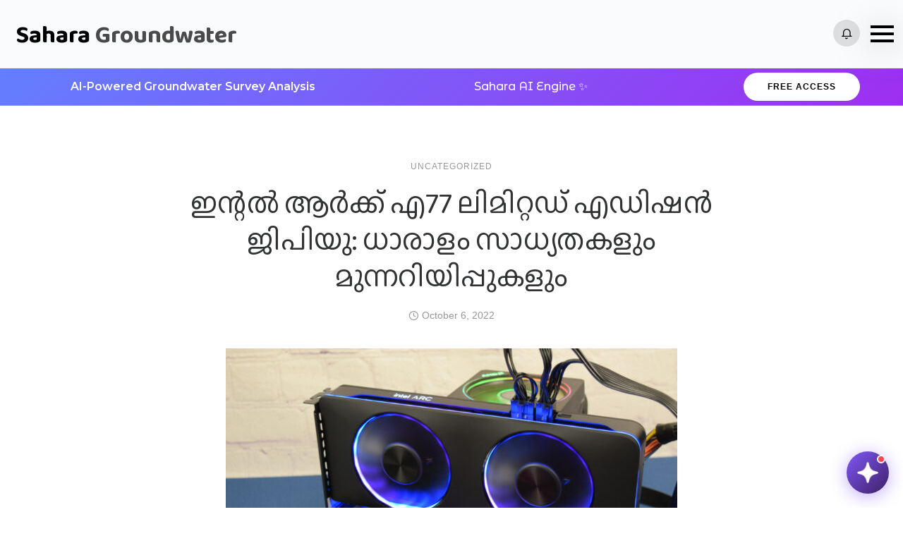

--- FILE ---
content_type: text/html
request_url: https://saharagroundwater.com/intel-arc-a77-limited-edition-gpu-lots-of-potential-and-caveats/
body_size: 32139
content:
<!doctype html>
<html class="no-js" lang="en-US">
<head>
<meta charset="utf-8">
<meta http-equiv="X-UA-Compatible" content="IE=edge,chrome=1" >
<meta name="viewport" content="user-scalable=no, width=device-width, initial-scale=1, maximum-scale=1" />
<meta name="apple-mobile-web-app-capable" content="yes" />
<meta name='robots' content='index, follow, max-image-preview:large, max-snippet:-1, max-video-preview:-1' />
<style>img:is([sizes="auto" i], [sizes^="auto," i]) { contain-intrinsic-size: 3000px 1500px }</style>
<!-- This site is optimized with the Yoast SEO plugin v25.6 - https://yoast.com/wordpress/plugins/seo/ -->
<title>ഇന്റൽ ആർക്ക് എ77 ലിമിറ്റഡ് എഡിഷൻ ജിപിയു: ധാരാളം സാധ്യതകളും മുന്നറിയിപ്പുകളും - Sahara Groundwater</title>
<link rel="canonical" href="https://saharagroundwater.com/intel-arc-a77-limited-edition-gpu-lots-of-potential-and-caveats/" />
<meta property="og:locale" content="en_US" />
<meta property="og:type" content="article" />
<meta property="og:title" content="ഇന്റൽ ആർക്ക് എ77 ലിമിറ്റഡ് എഡിഷൻ ജിപിയു: ധാരാളം സാധ്യതകളും മുന്നറിയിപ്പുകളും - Sahara Groundwater" />
<meta property="og:description" content="&#128995; Intel &#3368;&#3405;&#3377;&#3398; &#3372;&#3403;&#3452;&#3361;&#3391;&#3368;&#3405; &#3346;&#3376;&#3393; &#3354;&#3398;&#3377;&#3391;&#3375; &#3370;&#3363;&#3364;&#3405;&#3364;&#3391;&#3368;&#3405; &#3335;&#3376;&#3359;&#3405;&#3359;&#3391; &#3374;&#3398;&#3374;&#3405;&#3374;&#3377;&#3391; &#3337;&#3379;&#3405;&#3379;&#3364;&#3391;&#3368;&#3390;&#3453;, &#3333;&#3364;&#3405; &#3373;&#3375;&#3353;&#3405;&#3349;&#3376;&#3374;&#3390;&#3375; &#3374;&#3394;&#3378;&#3405;&#3375;&#3374;&#3390;&#3375;&#3364;&#3391;&#3368;&#3390;&#3453; &#3346;&#3376;&#3393; &#3370;&#3353;&#3405;&#3349;&#3390;&#3379;&#3391;&#3375;&#3398;&#3375;&#3393;&#3330; &#3370;&#3405;&#3376;&#3350;&#3405;&#3375;&#3390;&#3370;&#3391;&#3349;&#3405;&#3349;&#3390;&#3364;&#3405;&#3364;&#3364;&#3405; &#3342;&#3368;&#3405;&#3364;&#3393;&#3349;&#3402;&#3363;&#3405;&#3359;&#3390;&#3363;&#3398;&#3368;&#3405;&#3368;&#3405; &#3368;&#3374;&#3393;&#3349;&#3405;&#3349;&#3405; &#3349;&#3390;&#3363;&#3390;&#3451; &#3349;&#3380;&#3391;&#3375;&#3393;&#3330;. &#128995; DX11 &#3337;&#3370;&#3375;&#3403;&#3351;&#3391;&#3349;&#3405;&#3349;&#3393;&#3368;&#3405;&#3368; &#3370;&#3380;&#3375; &#3351;&#3398;&#3375;&#3391;&#3374;&#3393;&#3349;&#3454; &#3335;&#3368;&#3405;&#3377;&#3378;&#3391;&#3368;&#3405;&#3377;&#3398; GPU-&#3375;&#3391;&#3453; &#3333;&#3364;&#3391;&#3368;&#3405;&#3377;&#3398; &#3342;&#3364;&#3391;&#3376;&#3390;&#3379;&#3391;&#3349;&#3379;&#3399;&#3349;&#3405;&#3349;&#3390;&#3454; &#3381;&#3379;&#3376;&#3398;..." />
<meta property="og:url" content="https://saharagroundwater.com/intel-arc-a77-limited-edition-gpu-lots-of-potential-and-caveats/" />
<meta property="og:site_name" content="Sahara Groundwater" />
<meta property="article:publisher" content="https://www.facebook.com/saharagroundwater" />
<meta property="article:author" content="https://www.facebook.com/saharaborewells" />
<meta property="article:published_time" content="2022-10-06T16:22:24+00:00" />
<meta name="author" content="Jaison Joseph" />
<meta name="twitter:card" content="summary_large_image" />
<meta name="twitter:label1" content="Written by" />
<meta name="twitter:data1" content="Jaison Joseph" />
<script type="application/ld+json" class="yoast-schema-graph">{"@context":"https://schema.org","@graph":[{"@type":"Article","@id":"https://saharagroundwater.com/intel-arc-a77-limited-edition-gpu-lots-of-potential-and-caveats/#article","isPartOf":{"@id":"https://saharagroundwater.com/intel-arc-a77-limited-edition-gpu-lots-of-potential-and-caveats/"},"author":{"name":"Jaison Joseph","@id":"https://saharagroundwater.com/#/schema/person/e9960844d8cf9ddbe831b08df9d98811"},"headline":"ഇന്റൽ ആർക്ക് എ77 ലിമിറ്റഡ് എഡിഷൻ ജിപിയു: ധാരാളം സാധ്യതകളും മുന്നറിയിപ്പുകളും","datePublished":"2022-10-06T16:22:24+00:00","mainEntityOfPage":{"@id":"https://saharagroundwater.com/intel-arc-a77-limited-edition-gpu-lots-of-potential-and-caveats/"},"wordCount":6,"commentCount":0,"publisher":{"@id":"https://saharagroundwater.com/#organization"},"image":{"@id":"https://saharagroundwater.com/intel-arc-a77-limited-edition-gpu-lots-of-potential-and-caveats/#primaryimage"},"thumbnailUrl":"https://saharagroundwater.com/wp-content/uploads/2022/10/03t024h4cBllWb58S64wjL1-11.fit_lim.size_1536x-1-640x360-1.jpg","inLanguage":"en-US","potentialAction":[{"@type":"CommentAction","name":"Comment","target":["https://saharagroundwater.com/intel-arc-a77-limited-edition-gpu-lots-of-potential-and-caveats/#respond"]}]},{"@type":"WebPage","@id":"https://saharagroundwater.com/intel-arc-a77-limited-edition-gpu-lots-of-potential-and-caveats/","url":"https://saharagroundwater.com/intel-arc-a77-limited-edition-gpu-lots-of-potential-and-caveats/","name":"ഇന്റൽ ആർക്ക് എ77 ലിമിറ്റഡ് എഡിഷൻ ജിപിയു: ധാരാളം സാധ്യതകളും മുന്നറിയിപ്പുകളും - Sahara Groundwater","isPartOf":{"@id":"https://saharagroundwater.com/#website"},"primaryImageOfPage":{"@id":"https://saharagroundwater.com/intel-arc-a77-limited-edition-gpu-lots-of-potential-and-caveats/#primaryimage"},"image":{"@id":"https://saharagroundwater.com/intel-arc-a77-limited-edition-gpu-lots-of-potential-and-caveats/#primaryimage"},"thumbnailUrl":"https://saharagroundwater.com/wp-content/uploads/2022/10/03t024h4cBllWb58S64wjL1-11.fit_lim.size_1536x-1-640x360-1.jpg","datePublished":"2022-10-06T16:22:24+00:00","breadcrumb":{"@id":"https://saharagroundwater.com/intel-arc-a77-limited-edition-gpu-lots-of-potential-and-caveats/#breadcrumb"},"inLanguage":"en-US","potentialAction":[{"@type":"ReadAction","target":["https://saharagroundwater.com/intel-arc-a77-limited-edition-gpu-lots-of-potential-and-caveats/"]}]},{"@type":"ImageObject","inLanguage":"en-US","@id":"https://saharagroundwater.com/intel-arc-a77-limited-edition-gpu-lots-of-potential-and-caveats/#primaryimage","url":"https://saharagroundwater.com/wp-content/uploads/2022/10/03t024h4cBllWb58S64wjL1-11.fit_lim.size_1536x-1-640x360-1.jpg","contentUrl":"https://saharagroundwater.com/wp-content/uploads/2022/10/03t024h4cBllWb58S64wjL1-11.fit_lim.size_1536x-1-640x360-1.jpg","width":640,"height":360},{"@type":"BreadcrumbList","@id":"https://saharagroundwater.com/intel-arc-a77-limited-edition-gpu-lots-of-potential-and-caveats/#breadcrumb","itemListElement":[{"@type":"ListItem","position":1,"name":"Home","item":"https://saharagroundwater.com/"},{"@type":"ListItem","position":2,"name":"ഇന്റൽ ആർക്ക് എ77 ലിമിറ്റഡ് എഡിഷൻ ജിപിയു: ധാരാളം സാധ്യതകളും മുന്നറിയിപ്പുകളും"}]},{"@type":"WebSite","@id":"https://saharagroundwater.com/#website","url":"https://saharagroundwater.com/","name":"Sahara Groundwater","description":"Groundwater Surveyors Kerala","publisher":{"@id":"https://saharagroundwater.com/#organization"},"potentialAction":[{"@type":"SearchAction","target":{"@type":"EntryPoint","urlTemplate":"https://saharagroundwater.com/?s={search_term_string}"},"query-input":{"@type":"PropertyValueSpecification","valueRequired":true,"valueName":"search_term_string"}}],"inLanguage":"en-US"},{"@type":"Organization","@id":"https://saharagroundwater.com/#organization","name":"Sahara Groundwater","url":"https://saharagroundwater.com/","logo":{"@type":"ImageObject","inLanguage":"en-US","@id":"https://saharagroundwater.com/#/schema/logo/image/","url":"https://saharagroundwater.com/wp-content/uploads/2020/12/cropped-cropped-save-water-1.png","contentUrl":"https://saharagroundwater.com/wp-content/uploads/2020/12/cropped-cropped-save-water-1.png","width":100,"height":100,"caption":"Sahara Groundwater"},"image":{"@id":"https://saharagroundwater.com/#/schema/logo/image/"},"sameAs":["https://www.facebook.com/saharagroundwater"]},{"@type":"Person","@id":"https://saharagroundwater.com/#/schema/person/e9960844d8cf9ddbe831b08df9d98811","name":"Jaison Joseph","image":{"@type":"ImageObject","inLanguage":"en-US","@id":"https://saharagroundwater.com/#/schema/person/image/","url":"https://secure.gravatar.com/avatar/d462e71738b1788f2f1c98e23a3913ec278d62104fa637b69dcaea3352d83f34?s=96&d=mm&r=g","contentUrl":"https://secure.gravatar.com/avatar/d462e71738b1788f2f1c98e23a3913ec278d62104fa637b69dcaea3352d83f34?s=96&d=mm&r=g","caption":"Jaison Joseph"},"sameAs":["https://saharagroundwater.com/","https://www.facebook.com/saharaborewells","https://www.instagram.com/saharagroundwater/","https://www.linkedin.com/company/saharagroundwater"]}]}</script>
<!-- / Yoast SEO plugin. -->
<link rel='dns-prefetch' href='//cdn.canvasjs.com' />
<link rel='dns-prefetch' href='//fonts.googleapis.com' />
<link rel="alternate" type="application/rss+xml" title="Sahara Groundwater &raquo; Feed" href="https://saharagroundwater.com/feed/" />
<link rel="alternate" type="application/rss+xml" title="Sahara Groundwater &raquo; Comments Feed" href="https://saharagroundwater.com/comments/feed/" />
<link rel="alternate" type="application/rss+xml" title="Sahara Groundwater &raquo; ഇന്റൽ ആർക്ക് എ77 ലിമിറ്റഡ് എഡിഷൻ ജിപിയു: ധാരാളം സാധ്യതകളും മുന്നറിയിപ്പുകളും Comments Feed" href="https://saharagroundwater.com/intel-arc-a77-limited-edition-gpu-lots-of-potential-and-caveats/feed/" />
<script type="text/javascript">
/* <![CDATA[ */
window._wpemojiSettings = {"baseUrl":"https:\/\/s.w.org\/images\/core\/emoji\/16.0.1\/72x72\/","ext":".png","svgUrl":"https:\/\/s.w.org\/images\/core\/emoji\/16.0.1\/svg\/","svgExt":".svg","source":{"concatemoji":"https:\/\/saharagroundwater.com\/wp-includes\/js\/wp-emoji-release.min.js?ver=6.8.2"}};
/*! This file is auto-generated */
!function(s,n){var o,i,e;function c(e){try{var t={supportTests:e,timestamp:(new Date).valueOf()};sessionStorage.setItem(o,JSON.stringify(t))}catch(e){}}function p(e,t,n){e.clearRect(0,0,e.canvas.width,e.canvas.height),e.fillText(t,0,0);var t=new Uint32Array(e.getImageData(0,0,e.canvas.width,e.canvas.height).data),a=(e.clearRect(0,0,e.canvas.width,e.canvas.height),e.fillText(n,0,0),new Uint32Array(e.getImageData(0,0,e.canvas.width,e.canvas.height).data));return t.every(function(e,t){return e===a[t]})}function u(e,t){e.clearRect(0,0,e.canvas.width,e.canvas.height),e.fillText(t,0,0);for(var n=e.getImageData(16,16,1,1),a=0;a<n.data.length;a++)if(0!==n.data[a])return!1;return!0}function f(e,t,n,a){switch(t){case"flag":return n(e,"\ud83c\udff3\ufe0f\u200d\u26a7\ufe0f","\ud83c\udff3\ufe0f\u200b\u26a7\ufe0f")?!1:!n(e,"\ud83c\udde8\ud83c\uddf6","\ud83c\udde8\u200b\ud83c\uddf6")&&!n(e,"\ud83c\udff4\udb40\udc67\udb40\udc62\udb40\udc65\udb40\udc6e\udb40\udc67\udb40\udc7f","\ud83c\udff4\u200b\udb40\udc67\u200b\udb40\udc62\u200b\udb40\udc65\u200b\udb40\udc6e\u200b\udb40\udc67\u200b\udb40\udc7f");case"emoji":return!a(e,"\ud83e\udedf")}return!1}function g(e,t,n,a){var r="undefined"!=typeof WorkerGlobalScope&&self instanceof WorkerGlobalScope?new OffscreenCanvas(300,150):s.createElement("canvas"),o=r.getContext("2d",{willReadFrequently:!0}),i=(o.textBaseline="top",o.font="600 32px Arial",{});return e.forEach(function(e){i[e]=t(o,e,n,a)}),i}function t(e){var t=s.createElement("script");t.src=e,t.defer=!0,s.head.appendChild(t)}"undefined"!=typeof Promise&&(o="wpEmojiSettingsSupports",i=["flag","emoji"],n.supports={everything:!0,everythingExceptFlag:!0},e=new Promise(function(e){s.addEventListener("DOMContentLoaded",e,{once:!0})}),new Promise(function(t){var n=function(){try{var e=JSON.parse(sessionStorage.getItem(o));if("object"==typeof e&&"number"==typeof e.timestamp&&(new Date).valueOf()<e.timestamp+604800&&"object"==typeof e.supportTests)return e.supportTests}catch(e){}return null}();if(!n){if("undefined"!=typeof Worker&&"undefined"!=typeof OffscreenCanvas&&"undefined"!=typeof URL&&URL.createObjectURL&&"undefined"!=typeof Blob)try{var e="postMessage("+g.toString()+"("+[JSON.stringify(i),f.toString(),p.toString(),u.toString()].join(",")+"));",a=new Blob([e],{type:"text/javascript"}),r=new Worker(URL.createObjectURL(a),{name:"wpTestEmojiSupports"});return void(r.onmessage=function(e){c(n=e.data),r.terminate(),t(n)})}catch(e){}c(n=g(i,f,p,u))}t(n)}).then(function(e){for(var t in e)n.supports[t]=e[t],n.supports.everything=n.supports.everything&&n.supports[t],"flag"!==t&&(n.supports.everythingExceptFlag=n.supports.everythingExceptFlag&&n.supports[t]);n.supports.everythingExceptFlag=n.supports.everythingExceptFlag&&!n.supports.flag,n.DOMReady=!1,n.readyCallback=function(){n.DOMReady=!0}}).then(function(){return e}).then(function(){var e;n.supports.everything||(n.readyCallback(),(e=n.source||{}).concatemoji?t(e.concatemoji):e.wpemoji&&e.twemoji&&(t(e.twemoji),t(e.wpemoji)))}))}((window,document),window._wpemojiSettings);
/* ]]> */
</script>
<style id='wp-emoji-styles-inline-css' type='text/css'>
img.wp-smiley, img.emoji {
display: inline !important;
border: none !important;
box-shadow: none !important;
height: 1em !important;
width: 1em !important;
margin: 0 0.07em !important;
vertical-align: -0.1em !important;
background: none !important;
padding: 0 !important;
}
</style>
<!-- <link rel='stylesheet' id='wp-block-library-css' href='https://saharagroundwater.com/wp-includes/css/dist/block-library/style.min.css?ver=6.8.2' type='text/css' media='all' /> -->
<link rel="stylesheet" type="text/css" href="//saharagroundwater.com/wp-content/cache/wpfc-minified/jnfoqukx/6ezi0.css" media="all"/>
<style id='classic-theme-styles-inline-css' type='text/css'>
/*! This file is auto-generated */
.wp-block-button__link{color:#fff;background-color:#32373c;border-radius:9999px;box-shadow:none;text-decoration:none;padding:calc(.667em + 2px) calc(1.333em + 2px);font-size:1.125em}.wp-block-file__button{background:#32373c;color:#fff;text-decoration:none}
</style>
<style id='safe-svg-svg-icon-style-inline-css' type='text/css'>
.safe-svg-cover{text-align:center}.safe-svg-cover .safe-svg-inside{display:inline-block;max-width:100%}.safe-svg-cover svg{fill:currentColor;height:100%;max-height:100%;max-width:100%;width:100%}
</style>
<style id='global-styles-inline-css' type='text/css'>
:root{--wp--preset--aspect-ratio--square: 1;--wp--preset--aspect-ratio--4-3: 4/3;--wp--preset--aspect-ratio--3-4: 3/4;--wp--preset--aspect-ratio--3-2: 3/2;--wp--preset--aspect-ratio--2-3: 2/3;--wp--preset--aspect-ratio--16-9: 16/9;--wp--preset--aspect-ratio--9-16: 9/16;--wp--preset--color--black: #000000;--wp--preset--color--cyan-bluish-gray: #abb8c3;--wp--preset--color--white: #ffffff;--wp--preset--color--pale-pink: #f78da7;--wp--preset--color--vivid-red: #cf2e2e;--wp--preset--color--luminous-vivid-orange: #ff6900;--wp--preset--color--luminous-vivid-amber: #fcb900;--wp--preset--color--light-green-cyan: #7bdcb5;--wp--preset--color--vivid-green-cyan: #00d084;--wp--preset--color--pale-cyan-blue: #8ed1fc;--wp--preset--color--vivid-cyan-blue: #0693e3;--wp--preset--color--vivid-purple: #9b51e0;--wp--preset--gradient--vivid-cyan-blue-to-vivid-purple: linear-gradient(135deg,rgba(6,147,227,1) 0%,rgb(155,81,224) 100%);--wp--preset--gradient--light-green-cyan-to-vivid-green-cyan: linear-gradient(135deg,rgb(122,220,180) 0%,rgb(0,208,130) 100%);--wp--preset--gradient--luminous-vivid-amber-to-luminous-vivid-orange: linear-gradient(135deg,rgba(252,185,0,1) 0%,rgba(255,105,0,1) 100%);--wp--preset--gradient--luminous-vivid-orange-to-vivid-red: linear-gradient(135deg,rgba(255,105,0,1) 0%,rgb(207,46,46) 100%);--wp--preset--gradient--very-light-gray-to-cyan-bluish-gray: linear-gradient(135deg,rgb(238,238,238) 0%,rgb(169,184,195) 100%);--wp--preset--gradient--cool-to-warm-spectrum: linear-gradient(135deg,rgb(74,234,220) 0%,rgb(151,120,209) 20%,rgb(207,42,186) 40%,rgb(238,44,130) 60%,rgb(251,105,98) 80%,rgb(254,248,76) 100%);--wp--preset--gradient--blush-light-purple: linear-gradient(135deg,rgb(255,206,236) 0%,rgb(152,150,240) 100%);--wp--preset--gradient--blush-bordeaux: linear-gradient(135deg,rgb(254,205,165) 0%,rgb(254,45,45) 50%,rgb(107,0,62) 100%);--wp--preset--gradient--luminous-dusk: linear-gradient(135deg,rgb(255,203,112) 0%,rgb(199,81,192) 50%,rgb(65,88,208) 100%);--wp--preset--gradient--pale-ocean: linear-gradient(135deg,rgb(255,245,203) 0%,rgb(182,227,212) 50%,rgb(51,167,181) 100%);--wp--preset--gradient--electric-grass: linear-gradient(135deg,rgb(202,248,128) 0%,rgb(113,206,126) 100%);--wp--preset--gradient--midnight: linear-gradient(135deg,rgb(2,3,129) 0%,rgb(40,116,252) 100%);--wp--preset--font-size--small: 13px;--wp--preset--font-size--medium: 20px;--wp--preset--font-size--large: 36px;--wp--preset--font-size--x-large: 42px;--wp--preset--spacing--20: 0.44rem;--wp--preset--spacing--30: 0.67rem;--wp--preset--spacing--40: 1rem;--wp--preset--spacing--50: 1.5rem;--wp--preset--spacing--60: 2.25rem;--wp--preset--spacing--70: 3.38rem;--wp--preset--spacing--80: 5.06rem;--wp--preset--shadow--natural: 6px 6px 9px rgba(0, 0, 0, 0.2);--wp--preset--shadow--deep: 12px 12px 50px rgba(0, 0, 0, 0.4);--wp--preset--shadow--sharp: 6px 6px 0px rgba(0, 0, 0, 0.2);--wp--preset--shadow--outlined: 6px 6px 0px -3px rgba(255, 255, 255, 1), 6px 6px rgba(0, 0, 0, 1);--wp--preset--shadow--crisp: 6px 6px 0px rgba(0, 0, 0, 1);}:where(.is-layout-flex){gap: 0.5em;}:where(.is-layout-grid){gap: 0.5em;}body .is-layout-flex{display: flex;}.is-layout-flex{flex-wrap: wrap;align-items: center;}.is-layout-flex > :is(*, div){margin: 0;}body .is-layout-grid{display: grid;}.is-layout-grid > :is(*, div){margin: 0;}:where(.wp-block-columns.is-layout-flex){gap: 2em;}:where(.wp-block-columns.is-layout-grid){gap: 2em;}:where(.wp-block-post-template.is-layout-flex){gap: 1.25em;}:where(.wp-block-post-template.is-layout-grid){gap: 1.25em;}.has-black-color{color: var(--wp--preset--color--black) !important;}.has-cyan-bluish-gray-color{color: var(--wp--preset--color--cyan-bluish-gray) !important;}.has-white-color{color: var(--wp--preset--color--white) !important;}.has-pale-pink-color{color: var(--wp--preset--color--pale-pink) !important;}.has-vivid-red-color{color: var(--wp--preset--color--vivid-red) !important;}.has-luminous-vivid-orange-color{color: var(--wp--preset--color--luminous-vivid-orange) !important;}.has-luminous-vivid-amber-color{color: var(--wp--preset--color--luminous-vivid-amber) !important;}.has-light-green-cyan-color{color: var(--wp--preset--color--light-green-cyan) !important;}.has-vivid-green-cyan-color{color: var(--wp--preset--color--vivid-green-cyan) !important;}.has-pale-cyan-blue-color{color: var(--wp--preset--color--pale-cyan-blue) !important;}.has-vivid-cyan-blue-color{color: var(--wp--preset--color--vivid-cyan-blue) !important;}.has-vivid-purple-color{color: var(--wp--preset--color--vivid-purple) !important;}.has-black-background-color{background-color: var(--wp--preset--color--black) !important;}.has-cyan-bluish-gray-background-color{background-color: var(--wp--preset--color--cyan-bluish-gray) !important;}.has-white-background-color{background-color: var(--wp--preset--color--white) !important;}.has-pale-pink-background-color{background-color: var(--wp--preset--color--pale-pink) !important;}.has-vivid-red-background-color{background-color: var(--wp--preset--color--vivid-red) !important;}.has-luminous-vivid-orange-background-color{background-color: var(--wp--preset--color--luminous-vivid-orange) !important;}.has-luminous-vivid-amber-background-color{background-color: var(--wp--preset--color--luminous-vivid-amber) !important;}.has-light-green-cyan-background-color{background-color: var(--wp--preset--color--light-green-cyan) !important;}.has-vivid-green-cyan-background-color{background-color: var(--wp--preset--color--vivid-green-cyan) !important;}.has-pale-cyan-blue-background-color{background-color: var(--wp--preset--color--pale-cyan-blue) !important;}.has-vivid-cyan-blue-background-color{background-color: var(--wp--preset--color--vivid-cyan-blue) !important;}.has-vivid-purple-background-color{background-color: var(--wp--preset--color--vivid-purple) !important;}.has-black-border-color{border-color: var(--wp--preset--color--black) !important;}.has-cyan-bluish-gray-border-color{border-color: var(--wp--preset--color--cyan-bluish-gray) !important;}.has-white-border-color{border-color: var(--wp--preset--color--white) !important;}.has-pale-pink-border-color{border-color: var(--wp--preset--color--pale-pink) !important;}.has-vivid-red-border-color{border-color: var(--wp--preset--color--vivid-red) !important;}.has-luminous-vivid-orange-border-color{border-color: var(--wp--preset--color--luminous-vivid-orange) !important;}.has-luminous-vivid-amber-border-color{border-color: var(--wp--preset--color--luminous-vivid-amber) !important;}.has-light-green-cyan-border-color{border-color: var(--wp--preset--color--light-green-cyan) !important;}.has-vivid-green-cyan-border-color{border-color: var(--wp--preset--color--vivid-green-cyan) !important;}.has-pale-cyan-blue-border-color{border-color: var(--wp--preset--color--pale-cyan-blue) !important;}.has-vivid-cyan-blue-border-color{border-color: var(--wp--preset--color--vivid-cyan-blue) !important;}.has-vivid-purple-border-color{border-color: var(--wp--preset--color--vivid-purple) !important;}.has-vivid-cyan-blue-to-vivid-purple-gradient-background{background: var(--wp--preset--gradient--vivid-cyan-blue-to-vivid-purple) !important;}.has-light-green-cyan-to-vivid-green-cyan-gradient-background{background: var(--wp--preset--gradient--light-green-cyan-to-vivid-green-cyan) !important;}.has-luminous-vivid-amber-to-luminous-vivid-orange-gradient-background{background: var(--wp--preset--gradient--luminous-vivid-amber-to-luminous-vivid-orange) !important;}.has-luminous-vivid-orange-to-vivid-red-gradient-background{background: var(--wp--preset--gradient--luminous-vivid-orange-to-vivid-red) !important;}.has-very-light-gray-to-cyan-bluish-gray-gradient-background{background: var(--wp--preset--gradient--very-light-gray-to-cyan-bluish-gray) !important;}.has-cool-to-warm-spectrum-gradient-background{background: var(--wp--preset--gradient--cool-to-warm-spectrum) !important;}.has-blush-light-purple-gradient-background{background: var(--wp--preset--gradient--blush-light-purple) !important;}.has-blush-bordeaux-gradient-background{background: var(--wp--preset--gradient--blush-bordeaux) !important;}.has-luminous-dusk-gradient-background{background: var(--wp--preset--gradient--luminous-dusk) !important;}.has-pale-ocean-gradient-background{background: var(--wp--preset--gradient--pale-ocean) !important;}.has-electric-grass-gradient-background{background: var(--wp--preset--gradient--electric-grass) !important;}.has-midnight-gradient-background{background: var(--wp--preset--gradient--midnight) !important;}.has-small-font-size{font-size: var(--wp--preset--font-size--small) !important;}.has-medium-font-size{font-size: var(--wp--preset--font-size--medium) !important;}.has-large-font-size{font-size: var(--wp--preset--font-size--large) !important;}.has-x-large-font-size{font-size: var(--wp--preset--font-size--x-large) !important;}
:where(.wp-block-post-template.is-layout-flex){gap: 1.25em;}:where(.wp-block-post-template.is-layout-grid){gap: 1.25em;}
:where(.wp-block-columns.is-layout-flex){gap: 2em;}:where(.wp-block-columns.is-layout-grid){gap: 2em;}
:root :where(.wp-block-pullquote){font-size: 1.5em;line-height: 1.6;}
</style>
<!-- <link rel='stylesheet' id='tatsu-main-css' href='https://saharagroundwater.com/wp-content/plugins/tatsu/public/css/tatsu.min.css?ver=3.5.3' type='text/css' media='all' /> -->
<!-- <link rel='stylesheet' id='exponent-modules-css' href='https://saharagroundwater.com/wp-content/plugins/exponent-modules/public/css/exponent-modules.min.css?ver=2.1.7' type='text/css' media='all' /> -->
<!-- <link rel='stylesheet' id='typehub-css' href='https://saharagroundwater.com/wp-content/plugins/tatsu/includes/typehub/public/css/typehub-public.css?ver=2.0.6' type='text/css' media='all' /> -->
<link rel="stylesheet" type="text/css" href="//saharagroundwater.com/wp-content/cache/wpfc-minified/kdzaio2w/6ezi0.css" media="all"/>
<link rel='stylesheet' id='typehub-google-fonts-css' href='//fonts.googleapis.com/css?family=Baloo+Chettan+2%3A700%2C600%2C500%2C400%7COpen+Sans%3A800%7CMontserrat%3A600%7CMontserrat+Alternates%3A500%7CBaloo+Chettan+2%3A500%2C700%2C400%7CHind%3A400&#038;ver=1.0' type='text/css' media='all' />
<!-- <link rel='stylesheet' id='font_awesome_brands-css' href='https://saharagroundwater.com/wp-content/plugins/tatsu/includes/icons/font_awesome/brands.css?ver=6.8.2' type='text/css' media='all' /> -->
<!-- <link rel='stylesheet' id='tatsu_icons-css' href='https://saharagroundwater.com/wp-content/plugins/tatsu/includes/icons/tatsu_icons/tatsu-icons.css?ver=6.8.2' type='text/css' media='all' /> -->
<!-- <link rel='stylesheet' id='dashicons-css' href='https://saharagroundwater.com/wp-includes/css/dashicons.min.css?ver=6.8.2' type='text/css' media='all' /> -->
<!-- <link rel='stylesheet' id='admin-bar-css' href='https://saharagroundwater.com/wp-includes/css/admin-bar.min.css?ver=6.8.2' type='text/css' media='all' /> -->
<link rel="stylesheet" type="text/css" href="//saharagroundwater.com/wp-content/cache/wpfc-minified/kddv6ne9/6ezi0.css" media="all"/>
<style id='admin-bar-inline-css' type='text/css'>
.canvasjs-chart-credit{
display: none !important;
}
#vtrtsFreeChart canvas {
border-radius: 6px;
}
.vtrts-free-adminbar-weekly-title {
font-weight: bold;
font-size: 14px;
color: #fff;
margin-bottom: 6px;
}
#wpadminbar #wp-admin-bar-vtrts_free_top_button .ab-icon:before {
content: "\f185";
color: #1DAE22;
top: 3px;
}
#wp-admin-bar-vtrts_pro_top_button .ab-item {
min-width: 180px;
}
.vtrts-free-adminbar-dropdown {
min-width: 420px ;
padding: 18px 18px 12px 18px;
background: #23282d;
color: #fff;
border-radius: 8px;
box-shadow: 0 4px 24px rgba(0,0,0,0.15);
margin-top: 10px;
}
.vtrts-free-adminbar-grid {
display: grid;
grid-template-columns: 1fr 1fr;
gap: 18px 18px; /* row-gap column-gap */
margin-bottom: 18px;
}
.vtrts-free-adminbar-card {
background: #2c3338;
border-radius: 8px;
padding: 18px 18px 12px 18px;
box-shadow: 0 2px 8px rgba(0,0,0,0.07);
display: flex;
flex-direction: column;
align-items: flex-start;
}
/* Extra margin for the right column */
.vtrts-free-adminbar-card:nth-child(2),
.vtrts-free-adminbar-card:nth-child(4) {
margin-left: 10px !important;
padding-left: 10px !important;
padding-top: 6px !important;
margin-right: 10px !important;
padding-right : 10px !important;
margin-top: 10px !important;
}
.vtrts-free-adminbar-card:nth-child(1),
.vtrts-free-adminbar-card:nth-child(3) {
margin-left: 10px !important;
padding-left: 10px !important;
padding-top: 6px !important;
margin-top: 10px !important;
padding-right : 10px !important;
}
/* Extra margin for the bottom row */
.vtrts-free-adminbar-card:nth-child(3),
.vtrts-free-adminbar-card:nth-child(4) {
margin-top: 6px !important;
padding-top: 6px !important;
margin-top: 10px !important;
}
.vtrts-free-adminbar-card-title {
font-size: 14px;
font-weight: 800;
margin-bottom: 6px;
color: #fff;
}
.vtrts-free-adminbar-card-value {
font-size: 22px;
font-weight: bold;
color: #1DAE22;
margin-bottom: 4px;
}
.vtrts-free-adminbar-card-sub {
font-size: 12px;
color: #aaa;
}
.vtrts-free-adminbar-btn-wrap {
text-align: center;
margin-top: 8px;
}
#wp-admin-bar-vtrts_free_top_button .ab-item{
min-width: 80px !important;
padding: 0px !important;
.vtrts-free-adminbar-btn {
display: inline-block;
background: #1DAE22;
color: #fff !important;
font-weight: bold;
padding: 8px 28px;
border-radius: 6px;
text-decoration: none;
font-size: 15px;
transition: background 0.2s;
margin-top: 8px;
}
.vtrts-free-adminbar-btn:hover {
background: #15991b;
color: #fff !important;
}
.vtrts-free-adminbar-dropdown-wrap { min-width: 0; padding: 0; }
#wpadminbar #wp-admin-bar-vtrts_free_top_button .vtrts-free-adminbar-dropdown { display: none; position: absolute; left: 0; top: 100%; z-index: 99999; }
#wpadminbar #wp-admin-bar-vtrts_free_top_button:hover .vtrts-free-adminbar-dropdown { display: block; }
.ab-empty-item #wp-admin-bar-vtrts_free_top_button-default .ab-empty-item{
height:0px !important;
padding :0px !important;
}
#wpadminbar .quicklinks .ab-empty-item{
padding:0px !important;
}
.vtrts-free-adminbar-dropdown {
min-width: 420px;
padding: 18px 18px 12px 18px;
background: #23282d;
color: #fff;
border-radius: 12px; /* more rounded */
box-shadow: 0 8px 32px rgba(0,0,0,0.25); /* deeper shadow */
margin-top: 10px;
}
.vtrts-free-adminbar-btn-wrap {
text-align: center;
margin-top: 18px; /* more space above */
}
.vtrts-free-adminbar-btn {
display: inline-block;
background: #1DAE22;
color: #fff !important;
font-weight: bold;
padding: 5px 22px;
border-radius: 8px;
text-decoration: none;
font-size: 17px;
transition: background 0.2s, box-shadow 0.2s;
margin-top: 8px;
box-shadow: 0 2px 8px rgba(29,174,34,0.15);
text-align: center;
line-height: 1.6;
}
.vtrts-free-adminbar-btn:hover {
background: #15991b;
color: #fff !important;
box-shadow: 0 4px 16px rgba(29,174,34,0.25);
}
</style>
<style id='woocommerce-inline-inline-css' type='text/css'>
.woocommerce form .form-row .required { visibility: visible; }
</style>
<!-- <link rel='stylesheet' id='wp-gw-report-style-css' href='https://saharagroundwater.com/wp-content/plugins/wp-groundwater-survey-report-plugin//assets/css/wek-gw-report-style.css?ver=1.0.0' type='text/css' media='all' /> -->
<!-- <link rel='stylesheet' id='brands-styles-css' href='https://saharagroundwater.com/wp-content/plugins/woocommerce/assets/css/brands.css?ver=10.0.4' type='text/css' media='all' /> -->
<!-- <link rel='stylesheet' id='exponent-vendor-css' href='https://saharagroundwater.com/wp-content/themes/exponent/css/vendor/vendor.min.css?ver=1.3.0.9' type='text/css' media='all' /> -->
<!-- <link rel='stylesheet' id='exponent-main-css-css' href='https://saharagroundwater.com/wp-content/themes/exponent/css/main.min.css?ver=1.3.0.9' type='text/css' media='all' /> -->
<!-- <link rel='stylesheet' id='exponent_wc_style-css' href='https://saharagroundwater.com/wp-content/themes/exponent/css/woocommerce/woocommerce.min.css?ver=1.3.0.9' type='text/css' media='all' /> -->
<!-- <link rel='stylesheet' id='exponent-core-icons-css' href='https://saharagroundwater.com/wp-content/themes/exponent/fonts/icons.css?ver=1.3.0.9' type='text/css' media='all' /> -->
<!-- <link rel='stylesheet' id='exponent-style-css-css' href='https://saharagroundwater.com/wp-content/themes/exponent_child/style.css?ver=1.3.0.9' type='text/css' media='all' /> -->
<link rel="stylesheet" type="text/css" href="//saharagroundwater.com/wp-content/cache/wpfc-minified/6vlissyd/6ezi0.css" media="all"/>
<script type="text/template" id="tmpl-variation-template">
<div class="woocommerce-variation-description">{{{ data.variation.variation_description }}}</div>
<div class="woocommerce-variation-price">{{{ data.variation.price_html }}}</div>
<div class="woocommerce-variation-availability">{{{ data.variation.availability_html }}}</div>
</script>
<script type="text/template" id="tmpl-unavailable-variation-template">
<p role="alert">Sorry, this product is unavailable. Please choose a different combination.</p>
</script>
<script type="text/javascript" id="ahc_front_js-js-extra">
/* <![CDATA[ */
var ahc_ajax_front = {"ajax_url":"https:\/\/saharagroundwater.com\/wp-admin\/admin-ajax.php","plugin_url":"https:\/\/saharagroundwater.com\/wp-content\/plugins\/visitors-traffic-real-time-statistics\/","page_id":"13437","page_title":"\u0d07\u0d28\u0d4d\u0d31\u0d7d \u0d06\u0d7c\u0d15\u0d4d\u0d15\u0d4d \u0d0e77 \u0d32\u0d3f\u0d2e\u0d3f\u0d31\u0d4d\u0d31\u0d21\u0d4d \u0d0e\u0d21\u0d3f\u0d37\u0d7b \u0d1c\u0d3f\u0d2a\u0d3f\u0d2f\u0d41: \u0d27\u0d3e\u0d30\u0d3e\u0d33\u0d02 \u0d38\u0d3e\u0d27\u0d4d\u0d2f\u0d24\u0d15\u0d33\u0d41\u0d02 \u0d2e\u0d41\u0d28\u0d4d\u0d28\u0d31\u0d3f\u0d2f\u0d3f\u0d2a\u0d4d\u0d2a\u0d41\u0d15\u0d33\u0d41\u0d02","post_type":"post"};
/* ]]> */
</script>
<script src='//saharagroundwater.com/wp-content/cache/wpfc-minified/fppmn6sm/6ezi0.js' type="text/javascript"></script>
<!-- <script type="text/javascript" src="https://saharagroundwater.com/wp-content/plugins/visitors-traffic-real-time-statistics/js/front.js?ver=6.8.2" id="ahc_front_js-js"></script> -->
<!-- <script type="text/javascript" src="https://saharagroundwater.com/wp-includes/js/jquery/jquery.min.js?ver=3.7.1" id="jquery-core-js"></script> -->
<!-- <script type="text/javascript" src="https://saharagroundwater.com/wp-includes/js/jquery/jquery-migrate.min.js?ver=3.4.1" id="jquery-migrate-js"></script> -->
<!-- <script type="text/javascript" src="https://saharagroundwater.com/wp-content/plugins/tatsu/includes/typehub/public/js/webfont.min.js?ver=6.8.2" id="webfontloader-js"></script> -->
<script type="text/javascript" id="webfontloader-js-after">
/* <![CDATA[ */
WebFont.load( { typekit: { id: '' }, })
/* ]]> */
</script>
<script src='//saharagroundwater.com/wp-content/cache/wpfc-minified/g1ncvfqp/6ezi0.js' type="text/javascript"></script>
<!-- <script type="text/javascript" src="https://saharagroundwater.com/wp-content/plugins/woocommerce/assets/js/jquery-blockui/jquery.blockUI.min.js?ver=2.7.0-wc.10.0.4" id="jquery-blockui-js" data-wp-strategy="defer"></script> -->
<script type="text/javascript" id="wc-add-to-cart-js-extra">
/* <![CDATA[ */
var wc_add_to_cart_params = {"ajax_url":"\/wp-admin\/admin-ajax.php","wc_ajax_url":"\/?wc-ajax=%%endpoint%%","i18n_view_cart":"View cart","cart_url":"https:\/\/saharagroundwater.com\/cart\/","is_cart":"","cart_redirect_after_add":"no"};
/* ]]> */
</script>
<script src='//saharagroundwater.com/wp-content/cache/wpfc-minified/7uvng6w0/6ezi0.js' type="text/javascript"></script>
<!-- <script type="text/javascript" src="https://saharagroundwater.com/wp-content/plugins/woocommerce/assets/js/frontend/add-to-cart.min.js?ver=10.0.4" id="wc-add-to-cart-js" defer="defer" data-wp-strategy="defer"></script> -->
<!-- <script type="text/javascript" src="https://saharagroundwater.com/wp-content/plugins/woocommerce/assets/js/js-cookie/js.cookie.min.js?ver=2.1.4-wc.10.0.4" id="js-cookie-js" defer="defer" data-wp-strategy="defer"></script> -->
<script type="text/javascript" id="woocommerce-js-extra">
/* <![CDATA[ */
var woocommerce_params = {"ajax_url":"\/wp-admin\/admin-ajax.php","wc_ajax_url":"\/?wc-ajax=%%endpoint%%","i18n_password_show":"Show password","i18n_password_hide":"Hide password"};
/* ]]> */
</script>
<script src='//saharagroundwater.com/wp-content/cache/wpfc-minified/1czh4d44/6ezi0.js' type="text/javascript"></script>
<!-- <script type="text/javascript" src="https://saharagroundwater.com/wp-content/plugins/woocommerce/assets/js/frontend/woocommerce.min.js?ver=10.0.4" id="woocommerce-js" defer="defer" data-wp-strategy="defer"></script> -->
<!-- <script type="text/javascript" src="https://saharagroundwater.com/wp-content/plugins/wp-groundwater-survey-report-plugin//assets/js/wp-general-js-frontend-script.js?ver=1.0.0" id="wp-general-front-end-script-js"></script> -->
<script type="text/javascript" id="wpek-gw-report-ajax-script-js-extra">
/* <![CDATA[ */
var wpek_gw_report_ajax_script = {"wpek_gw_report_ajaxurl":"https:\/\/saharagroundwater.com\/wp-admin\/admin-ajax.php"};
/* ]]> */
</script>
<script src='//saharagroundwater.com/wp-content/cache/wpfc-minified/e2dwfch3/6ezi0.js' type="text/javascript"></script>
<!-- <script type="text/javascript" src="https://saharagroundwater.com/wp-content/plugins/wp-groundwater-survey-report-plugin//assets/js/wpek-gw-report-ajax-script.js?ver=1.0.0" id="wpek-gw-report-ajax-script-js"></script> -->
<!-- <script type="text/javascript" src="https://saharagroundwater.com/wp-includes/js/underscore.min.js?ver=1.13.7" id="underscore-js"></script> -->
<script type="text/javascript" id="wp-util-js-extra">
/* <![CDATA[ */
var _wpUtilSettings = {"ajax":{"url":"\/wp-admin\/admin-ajax.php"}};
/* ]]> */
</script>
<script src='//saharagroundwater.com/wp-content/cache/wpfc-minified/ftuuje2m/6ezi0.js' type="text/javascript"></script>
<!-- <script type="text/javascript" src="https://saharagroundwater.com/wp-includes/js/wp-util.min.js?ver=6.8.2" id="wp-util-js"></script> -->
<!-- <script type="text/javascript" src="https://saharagroundwater.com/wp-content/themes/exponent/js/vendor/modernizr.min.js?ver=6.8.2" id="modernizr-js"></script> -->
<script type="text/javascript" id="wc-cart-fragments-js-extra">
/* <![CDATA[ */
var wc_cart_fragments_params = {"ajax_url":"\/wp-admin\/admin-ajax.php","wc_ajax_url":"\/?wc-ajax=%%endpoint%%","cart_hash_key":"wc_cart_hash_63261400e1ecaea9f9ec457bc995d306","fragment_name":"wc_fragments_63261400e1ecaea9f9ec457bc995d306","request_timeout":"5000"};
/* ]]> */
</script>
<script src='//saharagroundwater.com/wp-content/cache/wpfc-minified/7vlqwdsk/6ezi0.js' type="text/javascript"></script>
<!-- <script type="text/javascript" src="https://saharagroundwater.com/wp-content/plugins/woocommerce/assets/js/frontend/cart-fragments.min.js?ver=10.0.4" id="wc-cart-fragments-js" defer="defer" data-wp-strategy="defer"></script> -->
<link rel="https://api.w.org/" href="https://saharagroundwater.com/wp-json/" /><link rel="alternate" title="JSON" type="application/json" href="https://saharagroundwater.com/wp-json/wp/v2/posts/13437" /><link rel="EditURI" type="application/rsd+xml" title="RSD" href="https://saharagroundwater.com/xmlrpc.php?rsd" />
<meta name="generator" content="WordPress 6.8.2" />
<meta name="generator" content="WooCommerce 10.0.4" />
<link rel='shortlink' href='https://saharagroundwater.com/?p=13437' />
<link rel="alternate" title="oEmbed (JSON)" type="application/json+oembed" href="https://saharagroundwater.com/wp-json/oembed/1.0/embed?url=https%3A%2F%2Fsaharagroundwater.com%2Fintel-arc-a77-limited-edition-gpu-lots-of-potential-and-caveats%2F" />
<link rel="alternate" title="oEmbed (XML)" type="text/xml+oembed" href="https://saharagroundwater.com/wp-json/oembed/1.0/embed?url=https%3A%2F%2Fsaharagroundwater.com%2Fintel-arc-a77-limited-edition-gpu-lots-of-potential-and-caveats%2F&#038;format=xml" />
<style id="be-dynamic-css" type="text/css"> 
/****************************************************
Header Styles
*****************************************************/
.exponent-menu li a:hover,
.exponent-menu li.current-menu-item > a,
.exponent-mobile-menu li a:hover,
.exponent-mobile-menu li.current-menu-item > a,
.exponent-menu > ul > li:hover > a,
.exponent-menu .exponent-sub-menu > li:hover > a{
color:  rgba(99,127,255,1);
}
.exponent-menu > ul > li:hover > .exponent-sub-menu-indicator svg polyline,
.exponent-menu .exponent-sub-menu > li:hover svg polyline {
stroke : rgba(99,127,255,1);
}
/**
* Common Styles
*/
blockquote {
border-left: 4px solid rgba(99,127,255,1);
}
a {
color : rgba(99,127,255,1);
}
.flickity-page-dots .dot.is-selected {
background : rgba(99,127,255,1);
}
/**
* Form Styles
*/ 
.exp-form-border {
background-color : rgba(99,127,255,1);
}
.exp-form-border-with-underline .exp-form-field-active .exp-form-field-label {
color : rgba(99,127,255,1); 
}
.exp-form-rounded input:not([type = "submit"]):focus,
.exp-form-rounded textarea:focus,
.exp-form-rounded select:focus {
border-color : rgba(99,127,255,1);
}
.exp-form-pill input:not([type = "submit"]):focus,
.exp-form-pill textarea:focus,
.exp-form-pill select:focus {
border-color : rgba(99,127,255,1);
}
.exp-form-pill input:not([type = "submit"]),
.exp-form-pill textarea,
.exp-form-pill select,
.exp-form-rounded input,
.exp-form-rounded textarea,
.exp-form-rounded select {
background-color : #fafbfd;
}
input[ type = "submit" ] {
color : #ffffff;
background : rgba(99,127,255,1);
}
/**
* Posts Styles
*/
.exp-post-categories-normal a:hover,
.exp-post-title a:hover,
.exp-post-author .exp-post-author-name:hover {
color : rgba(99,127,255,1);
}
.pages_list a {
background: #222222;
color: #ffffff;
}
.pages_list a:hover {
background: rgba(99,127,255,1);
color: #ffffff;
}
.exp-categories-post-count {
color : rgba(99,127,255,1);
}
.exp-archive-post-count {
color : rgba(99,127,255,1);
}
.widget_calendar tbody a {
color : rgba(99,127,255,1);
}
.exp-read-more.exp-read-more-underlined::after {
background : rgba(99,127,255,1);
}
.exp-posts-nav {
padding-top : 20px;
padding-bottom : 20px;
}
.exp-home-grid-icon {
color : #222222;
}
.exp-read-more-underlined {
color : #222222;
}
.exp-read-more-underlined::before {
color : #222222;
}
.exp-read-more-underlined:hover {
color : rgba(99,127,255,1);
}
.exp-read-more-underlined:hover::after {
color : rgba(99,127,255,1);
}
/**
* anchor styles
*/
.menu-item.current-menu-item > a {
color : rgba(99,127,255,1);
}
.exp-breadcrumbs a:hover,
.widget a:hover {
color : rgba(99,127,255,1);
}
.widget .tag-cloud-link:hover {
background : rgba(99,127,255,1);
}
.exp-post-single-footer-author {
background : #ffffff;
}
.exp-pagination .page-numbers:not(.current):hover {
background : #fafbfd;
}
.exp-post-single-footer-tags .exp-term:hover,
.exp-pagination .current {
color : #ffffff;
background : rgba(99,127,255,1);
}
.exp-pagination .current {
border-color:  rgba(99,127,255,1);
box-shadow : 0 7px 14px -6px rgba(99,127,255,1);
}
.exp-pagination a:hover {
color : rgba(99,127,255,1);
}
/**
* Comments
*/
#cancel-comment-reply-link:hover,
.exp-comment-reply:hover {
color : rgba(99,127,255,1);
}
/**
* Widgets
*/
.exp-archive-post-count,
.exp-categories-post-count {
background : #fafbfd;
}
.exp-archive-widget-link:hover a {
color : rgba(99,127,255,1)}
.exp-archive-widget-link:hover .exp-archive-post-count {
background : rgba(99,127,255,1);
color : #ffffff;
}
.exp-categories-widget-link:hover > a {
color : rgba(99,127,255,1);
}
.exp-categories-widget-link:hover > .exp-categories-post-count {
color : #ffffff;
background : rgba(99,127,255,1);
}
.widget_calendar tbody a {
background : #fafbfd;
}
#wp-calendar caption {
color: #222222;
}
.widget_calendar tbody a:hover {
color : #ffffff;
background : rgba(99,127,255,1);
}
.tagcloud .tag-cloud-link {
background : #fafbfd;
}
.tagcloud .tag-cloud-link:hover {
color : #ffffff;
background : rgba(99,127,255,1);
}
/**
* Accordion Module
*/
.accordion-head:hover {
color: rgba(99,127,255,1);
}
/** Loader color */
.exp-subscribe-loader-inner {
border-color : #fafbfd;
border-left-color : rgba(99,127,255,1);
}
#be-themes-page-loader .style-spin{
border: 7px solid rgba(99,127,255,0.3);
border-top-color: rgba(99,127,255,1);
}
#be-themes-page-loader .style-ring div{
border: 6px solid rgba(99,127,255,0.6);
border-color:rgba(99,127,255,0.6) transparent transparent transparent;
}
#be-themes-page-loader .style-ellipsis div {
background:rgba(99,127,255,1);
}
#be-themes-page-loader .style-ripple div {
border: 4px solid rgba(99,127,255,1);
}
/**
* Back to Top
*/
#be-themes-back-to-top {
background : rgba(99,127,255,1);
color : #ffffff;
}
/**
* Backgrounds
*/
body {
background : #ffffff  }
/**
* Entry Header
*/
.exp-entry-header {
background : #fafbfc;
color : #313233;
padding-top : 90px;
padding-bottom : 90px;
}
.exp-entry-header .exp-post-entry-title {
color : #313233;
}
.exp-breadcrumbs {
color : 1;
}
/**
* Search Form
*/
.search:focus ~ .exp-searchform-icon,
.exp-form-field-active .exp-searchform-icon {
color : rgba(99,127,255,1);
}
/**
* Woocommerce
*/
.woocommerce-orders-table a:hover {
color : rgba(99,127,255,1);
}
.woocommerce-table--order-downloads td a:hover {
color : rgba(99,127,255,1);
}
.exp-quick-view {
background : rgba(99,127,255,1);
color : #ffffff;
}
.exp-wc-price-cart-wrap .exp-add-to-cart {
color : rgba(99,127,255,1);
}
.exp-wc-meta-value a:hover {
color : rgba(99,127,255,1);
}
.single_add_to_cart_button {
color : #ffffff;
background : rgba(99,127,255,1);
}
.single_add_to_cart_button:hover {
color : rgba(99,127,255,1);
background : #ffffff;
border : 1px solid rgba(99,127,255,1);
}
.wc-tabs .active {
color : rgba(99,127,255,1);
border-bottom : 2px solid rgba(99,127,255,1);
}
.exp-product-categories a:hover {
color : rgba(99,127,255,1);
}
.products .exp-product-title a:hover {
color : rgba(99,127,255,1);
}
.exp-add-to-wishlist-icon:hover,
.exp-already-in-wishlist {
color : rgba(99,127,255,1);
}
.products .exp-already-in-wishlist-icon {
color : rgba(99,127,255,1);
}
.exp-wc-product-info-inner .exp-add-to-wishlist:hover { 
color : rgba(99,127,255,1);
}
.exp-wc-add-to-cart-icon:hover {
color : rgba(99,127,255,1);
}
.exp-wc-quickview .product_title:hover {
color : rgba(99,127,255,1);
}
.woocommerce-mini-cart__buttons a {
color : #ffffff;
background : rgba(99,127,255,1);
}
.woocommerce-mini-cart__buttons a:hover {
color : rgba(99,127,255,1);
background  : #ffffff;
border-color : rgba(99,127,255,1);
}
.woocommerce-mini-cart__buttons .checkout {
color : rgba(99,127,255,1);
background  : #ffffff;
}
.woocommerce-mini-cart__buttons .checkout:hover {
color : #ffffff;
background : rgba(99,127,255,1);
}
.exp-wc-cart-product-title:hover {
color : rgba(99,127,255,1);
}
.grouped_form a:hover {
color : rgba(99,127,255,1);
}
.product-categories .cat-item a:hover {
color: rgba(99,127,255,1);
}
.product-categories .cat-item a:hover + .count > .exp-categories-post-count {
background: rgba(99,127,255,1);
color : #ffffff;
}
.widget .price_slider {
background : #fafbfd;
}
.ui-slider-handle,
.ui-slider-range {
border-color : rgba(99,127,255,1);
}
.price_slider_amount button {
background : rgba(99,127,255,1);
}
.woocommerce-widget-layered-nav-list__item .count {
color : rgba(99,127,255,1);
}
.woocommerce-widget-layered-nav-list__item .count {
background : #fafbfd;
}
.woocommerce-widget-layered-nav-list__item > a:hover {
color : rgba(99,127,255,1);
}
.woocommerce-widget-layered-nav-list__item > a:hover + .count {
background : rgba(99,127,255,1);
color : #ffffff;
}
.widget_layered_nav_filters .chosen {
color : #ffffff;
background  : rgba(99,127,255,1);
}
.woocommerce-cart-form__contents .product-name a:hover,
.wishlist_table .product-name a:hover {
color : rgba(99,127,255,1);
}
.coupon button {
color : #ffffff;
background : rgba(99,127,255,1);
}
button[name = "calc_shipping"] {
color : #ffffff;
background : rgba(99,127,255,1);
}
.cart_totals .checkout-button {
color : #ffffff;
background : rgba(99,127,255,1);
}
.woocommerce-form-coupon button[name = "apply_coupon"] {
color : #ffffff;
background : rgba(99,127,255,1);
}
.woocommerce-shipping-fields input:focus,
.woocommerce-billing-fields input:focus,
.woocommerce-form-login input:focus,
.woocommerce-form-register input:focus,
.woocommerce-form-coupon input:focus,
.woocommerce-address-fields input:focus, 
.woocommerce-EditAccountForm input:focus {
border-color : rgba(99,127,255,1);
}
.woocommerce-additional-fields textarea:focus {
border-color : rgba(99,127,255,1); 
}
button[name = "woocommerce_checkout_place_order"] {
color : #ffffff;
background : rgba(99,127,255,1);
}
.woocommerce-table--order-details .product-name a:hover {
color : rgba(99,127,255,1);
}
.woocommerce-MyAccount-navigation-link:hover {
color : rgba(99,127,255,1);
}
.woocommerce-orders-table .woocommerce-orders-table__cell-order-number a {
color : rgba(99,127,255,1);
}
.woocommerce-account .woocommerce-Address-title a {
color : rgba(99,127,255,1);
}
.woocommerce-review__verified.verified {
background : #fafbfd;
}
.woocommerce-form-login button[name="login"],
.woocommerce-form-register button[name="register"] {
color : #ffffff;
background : rgba(99,127,255,1);
}
.woocommerce-address-fields button[name = "save_address"],
.woocommerce-EditAccountForm button[name = "save_account_details"] {
color : #ffffff;
background : rgba(99,127,255,1);
}
.woocommerce-form-coupon-toggle .showcoupon,
.woocommerce-form-login-toggle .showlogin,
.lost_password a,
.exp-wc-product-share-icons .custom-share-button,
.yith-wcwl-share a {
color : #222222;
}
.exponent-cart-count {
background : rgba(99,127,255,1);
color : #ffffff;
}
/**
* Portfolio details btn
*/
.be-portfolio-details .mediumbtn {
background: rgba(99,127,255,1);
color:#ffffff;
}
.home-grid-icon:hover span {
background : rgba(99,127,255,1);
} </style>	<noscript><style>.woocommerce-product-gallery{ opacity: 1 !important; }</style></noscript>
<!-- Google tag (gtag.js) -->
<script async src="https://www.googletagmanager.com/gtag/js?id=AW-299771604"></script>
<script>
window.dataLayer = window.dataLayer || [];
function gtag(){dataLayer.push(arguments);}
gtag('js', new Date());
gtag('config', 'AW-299771604');
</script>
<meta name="generator" content="Powered by Slider Revolution 6.6.11 - responsive, Mobile-Friendly Slider Plugin for WordPress with comfortable drag and drop interface." />
<style rel="stylesheet" id="typehub-output">h1,.h1{font-family:"Baloo Chettan 2",-apple-system,BlinkMacSystemFont,'Segoe UI',Roboto,Oxygen-Sans,Ubuntu,Cantarell,'Helvetica Neue',sans-serif;font-weight:700;font-style:normal;font-size:50px;text-transform:none;letter-spacing:-0.005em;line-height:62px;color:#3E4249}h2,.h2{font-family:"Baloo Chettan 2",-apple-system,BlinkMacSystemFont,'Segoe UI',Roboto,Oxygen-Sans,Ubuntu,Cantarell,'Helvetica Neue',sans-serif;font-weight:700;font-style:normal;font-size:42px;text-transform:none;letter-spacing:1px;line-height:30px;color:#3E4249}h3,.h3{font-family:"Baloo Chettan 2",-apple-system,BlinkMacSystemFont,'Segoe UI',Roboto,Oxygen-Sans,Ubuntu,Cantarell,'Helvetica Neue',sans-serif;font-weight:600;font-style:normal;font-size:34px;text-transform:none;letter-spacing:-0.003em;line-height:40px;color:rgba(49,50,51,1)}h4,.h4{font-family:"Baloo Chettan 2",-apple-system,BlinkMacSystemFont,'Segoe UI',Roboto,Oxygen-Sans,Ubuntu,Cantarell,'Helvetica Neue',sans-serif;font-weight:500;font-style:normal;font-size:26px;text-transform:none;letter-spacing:0;line-height:38px;color:rgba(49,50,51,1)}h5,.exp-wc-cart-collaterals-inner .cart_totals h2,.woocommerce-billing-fields h3,.exp-wc-cart-title,#ship-to-different-address,.woocommerce-customer-details .woocommerce-column__title,.woocommerce-account.woocommerce-edit-address h3,#order_review_heading,.exp-posts-nav-post-title,.h5{font-family:"Baloo Chettan 2",-apple-system,BlinkMacSystemFont,'Segoe UI',Roboto,Oxygen-Sans,Ubuntu,Cantarell,'Helvetica Neue',sans-serif;font-weight:500;font-style:normal;font-size:18px;text-transform:none;letter-spacing:-0.01em;line-height:30px;color:rgba(49,50,51,1)}h6,.testimonial-author-role.h6-font,.menu-card-title,.menu-card-item-price,.slider-counts,.woocommerce-mini-cart__total strong,.variations .label,.exp-wc-meta-label,.exp-wc-shop-attribute-label,.cart_totals h2,.woocommerce-orders-table th,.upsells>h2,.related>h2,.woocommerce-table--order-details thead th,.woocommerce-orders-table a,.wc_payment_method label,.woocommerce-checkout-review-order thead th,.wishlist_table th,.exp-wc-product-share-label,.yith-wcwl-share-title,.woocommerce-Reviews #reply-title,.woocommerce-checkout-review-order tfoot .woocommerce-Price-amount,.stock,.woocommerce-table--order-details tfoot .woocommerce-Price-amount,.woocommerce-Address-title a,.wc-tabs,.exp-wc-review-author,a.bbp-forum-title,#bbpress-forums fieldset.bbp-form label,.bbp-topic-title a.bbp-topic-permalink,#bbpress-forums ul.forum-titles li,#bbpress-forums ul.bbp-replies li.bbp-header,.h6{font-family:"Baloo Chettan 2",-apple-system,BlinkMacSystemFont,'Segoe UI',Roboto,Oxygen-Sans,Ubuntu,Cantarell,'Helvetica Neue',sans-serif;font-weight:500;font-style:normal;font-size:16px;text-transform:none;letter-spacing:-0.01px;line-height:26px;color:rgba(49,50,51,1)}body,.special-heading-wrap .caption-wrap .body-font,.body{font-family:"Baloo Chettan 2",-apple-system,BlinkMacSystemFont,'Segoe UI',Roboto,Oxygen-Sans,Ubuntu,Cantarell,'Helvetica Neue',sans-serif;font-weight:500;font-style:normal;font-size:16px;text-transform:none;letter-spacing:0;line-height:30px;color:rgba(132,137,145,1)}.exp-countdown-wrap .countdown-amount{font-family:"Open Sans",-apple-system,BlinkMacSystemFont,'Segoe UI',Roboto,Oxygen-Sans,Ubuntu,Cantarell,'Helvetica Neue',sans-serif;font-size:50px;line-height:2;letter-spacing:0;font-weight:800;font-style:normal}.exp-countdown-wrap .countdown-period{font-family:"Baloo Chettan 2",-apple-system,BlinkMacSystemFont,'Segoe UI',Roboto,Oxygen-Sans,Ubuntu,Cantarell,'Helvetica Neue',sans-serif;font-size:15px;line-height:1.7em;letter-spacing:0;font-weight:700;font-style:normal;text-transform:none}.widget_recent_comments a,.widget_rss .rsswidget,.widget_rss cite,.cart_totals th,.woocommerce-checkout-review-order-table tfoot th,.woocommerce-table--order-details tfoot th,.exp-recent-posts-widget-post-title,.widget_recent_entries a,.h7{font-family:"Proxima Nova",-apple-system,BlinkMacSystemFont,'Segoe UI',Roboto,Oxygen-Sans,Ubuntu,Cantarell,'Helvetica Neue',sans-serif;font-weight:600;font-style:normal;font-size:15px;text-transform:none;letter-spacing:-0.02em;line-height:22px;color:rgba(62,66,73,1)}.h8{font-family:"Proxima Nova",-apple-system,BlinkMacSystemFont,'Segoe UI',Roboto,Oxygen-Sans,Ubuntu,Cantarell,'Helvetica Neue',sans-serif;font-weight:600;font-style:normal;font-size:13px;text-transform:none;letter-spacing:0;line-height:18px;color:rgba(132,137,145,1)}.exp-posts-nav-post-location,.exp-read-more-underlined,.pages_list a,.h9{font-family:"Proxima Nova",-apple-system,BlinkMacSystemFont,'Segoe UI',Roboto,Oxygen-Sans,Ubuntu,Cantarell,'Helvetica Neue',sans-serif;font-weight:600;font-style:normal;font-size:11px;text-transform:uppercase;letter-spacing:1px;line-height:14px;color:rgba(132,137,145,1)}.body_1{font-family:"Hind",-apple-system,BlinkMacSystemFont,'Segoe UI',Roboto,Oxygen-Sans,Ubuntu,Cantarell,'Helvetica Neue',sans-serif;font-weight:400;font-style:normal;font-size:15px;text-transform:none;letter-spacing:0;line-height:25px;color:rgba(132,137,145,1)}.body_2{font-family:"Hind",-apple-system,BlinkMacSystemFont,'Segoe UI',Roboto,Oxygen-Sans,Ubuntu,Cantarell,'Helvetica Neue',sans-serif;font-weight:400;font-style:normal;font-size:19px;text-transform:none;letter-spacing:0;line-height:31px;color:rgba(132,137,145,1)}blockquote,.quote{font-family:"Proxima Nova",-apple-system,BlinkMacSystemFont,'Segoe UI',Roboto,Oxygen-Sans,Ubuntu,Cantarell,'Helvetica Neue',sans-serif;font-weight:400;font-style:normal;font-size:22px;text-transform:none;letter-spacing:0;line-height:34px;color:rgba(49,50,51,1)}.exp-post-entry-title{font-family:"Baloo Chettan 2",-apple-system,BlinkMacSystemFont,'Segoe UI',Roboto,Oxygen-Sans,Ubuntu,Cantarell,'Helvetica Neue',sans-serif;font-weight:500;font-style:normal;font-size:35px;text-transform:none;letter-spacing:.003px;line-height:48px;color:rgba(49,50,51,1)}.exp-posts-nav-post-title{font-size:18px;line-height:28px;font-family:"Baloo Chettan 2",-apple-system,BlinkMacSystemFont,'Segoe UI',Roboto,Oxygen-Sans,Ubuntu,Cantarell,'Helvetica Neue',sans-serif;font-weight:400;font-style:normal;text-transform:none;letter-spacing:0;color:#313233}.tatsu-button,input[type = "submit"],button[type="submit"],.cart_totals a.checkout-button{font-family:"Proxima Nova",-apple-system,BlinkMacSystemFont,'Segoe UI',Roboto,Oxygen-Sans,Ubuntu,Cantarell,'Helvetica Neue',sans-serif;font-weight:600;font-style:normal}.smallbtn,.exp-success-message__content a{font-size:12px;line-height:12px;letter-spacing:1px;text-transform:uppercase}.mediumbtn,input[type = "submit"],div.wpforms-container-full .wpforms-form .wpforms-submit-container button[type=submit],.woocommerce-mini-cart__buttons a,.woocommerce-address-fields button[name = "save_address"],.woocommerce-EditAccountForm button[name = "save_account_details"],.exp-quick-view,.single_add_to_cart_button,.coupon button,button[name = "calc_shipping"],.woocommerce-form-coupon button[name = "apply_coupon"],.woocommerce-form-login button[name="login"],.woocommerce-form-register button[name="register"]{font-size:12px;line-height:12px;letter-spacing:1px;text-transform:uppercase}.largebtn,.cart_totals .checkout-button,button[name = "woocommerce_checkout_place_order"]{font-size:14px;line-height:14px;letter-spacing:1px;text-transform:uppercase}.x-largebtn{font-size:15px;line-height:15px;letter-spacing:1px;text-transform:uppercase}.tatsu-button-wrap.blockbtn .tatsu-button,.tatsu-button.blockbtn{font-size:17px;line-height:1;letter-spacing:1px;text-transform:uppercase}.tatsu-animated-link-inner{font-family:"Proxima Nova",-apple-system,BlinkMacSystemFont,'Segoe UI',Roboto,Oxygen-Sans,Ubuntu,Cantarell,'Helvetica Neue',sans-serif;font-size:14px;line-height:1.7em;color:#4F545B;letter-spacing:0;font-weight:600;font-style:normal;text-transform:none}.exp-form input:not([type = "submit"]),.exp-form textarea,.exp-form select,input,select,textarea,.select2-container--default .select2-selection--single .select2-selection__rendered,.select2-container--default .select2-selection--single .select2-selection__rendered{font-family:"Baloo Chettan 2",-apple-system,BlinkMacSystemFont,'Segoe UI',Roboto,Oxygen-Sans,Ubuntu,Cantarell,'Helvetica Neue',sans-serif;color:rgba(0,0,0,0.65);font-size:16px;font-weight:500;font-style:normal;letter-spacing:0;line-height:1.7em;text-transform:none}.exp-form label,.exp-form ::-webkit-input-placeholder,.exp-searchform-icon{font-family:"Baloo Chettan 2",-apple-system,BlinkMacSystemFont,'Segoe UI',Roboto,Oxygen-Sans,Ubuntu,Cantarell,'Helvetica Neue',sans-serif;color:rgba(34,34,34,0.65);font-size:16px;font-weight:400;font-style:normal;letter-spacing:0;line-height:1.7em;text-transform:none}.exp-posts-loop .exp-post-title{font-family:"Proxima Nova",-apple-system,BlinkMacSystemFont,'Segoe UI',Roboto,Oxygen-Sans,Ubuntu,Cantarell,'Helvetica Neue',sans-serif;font-size:26px;font-weight:600;font-style:normal;line-height:38px;color:rgba(49,50,51,1);letter-spacing:0;text-transform:none}.be-grid .exp-post-title{font-family:"Proxima Nova",-apple-system,BlinkMacSystemFont,'Segoe UI',Roboto,Oxygen-Sans,Ubuntu,Cantarell,'Helvetica Neue',sans-serif;font-size:20px;font-weight:600;font-style:normal;line-height:30px;color:rgba(49,50,51,1);letter-spacing:0;text-transform:none}.exp-posts-loop .exp-post-content{font-family:"Hind",-apple-system,BlinkMacSystemFont,'Segoe UI',Roboto,Oxygen-Sans,Ubuntu,Cantarell,'Helvetica Neue',sans-serif;font-size:16px;line-height:28px;color:rgba(132,137,145,1);letter-spacing:0;font-weight:400;font-style:normal;text-transform:none}.exp-posts-loop .exp-post-categories,.exp-posts-loop.exp-posts-loop-style3 .exp-post-categories-labeled,.exp-posts-loop.exp-posts-loop-style7 .exp-post-categories-labeled{font-family:"Proxima Nova",-apple-system,BlinkMacSystemFont,'Segoe UI',Roboto,Oxygen-Sans,Ubuntu,Cantarell,'Helvetica Neue',sans-serif;font-size:11px;line-height:1em;text-transform:uppercase;color:rgba(49,50,51,0.58);letter-spacing:1px;font-weight:500;font-style:normal}.exp-posts-loop .exp-post-author{font-family:"Proxima Nova",-apple-system,BlinkMacSystemFont,'Segoe UI',Roboto,Oxygen-Sans,Ubuntu,Cantarell,'Helvetica Neue',sans-serif;font-size:13px;line-height:1em;color:rgba(49,50,51,0.5);letter-spacing:0;font-weight:500;font-style:normal;text-transform:capitalize}.exp-posts-loop .exp-post-date,.exp-posts-loop .exp-post-date-with-icon{font-family:"Proxima Nova",-apple-system,BlinkMacSystemFont,'Segoe UI',Roboto,Oxygen-Sans,Ubuntu,Cantarell,'Helvetica Neue',sans-serif;font-size:13px;line-height:1;color:rgba(49,50,51,0.5);letter-spacing:0;font-weight:500;font-style:normal;text-transform:none}.exp-recent-posts .exp-post-title{font-family:"Proxima Nova",-apple-system,BlinkMacSystemFont,'Segoe UI',Roboto,Oxygen-Sans,Ubuntu,Cantarell,'Helvetica Neue',sans-serif;font-size:22px;font-weight:600;font-style:normal;line-height:32px;color:rgba(62,66,73,1);letter-spacing:0;text-transform:capitalize}.exp-featured-posts .exp-post-title{font-family:"Proxima Nova",-apple-system,BlinkMacSystemFont,'Segoe UI',Roboto,Oxygen-Sans,Ubuntu,Cantarell,'Helvetica Neue',sans-serif;font-size:35px;font-weight:600;font-style:normal;line-height:47px;color:rgba(49,50,51,1);letter-spacing:0;text-transform:none}.exp-related-posts .exp-post-title{font-family:"Proxima Nova",-apple-system,BlinkMacSystemFont,'Segoe UI',Roboto,Oxygen-Sans,Ubuntu,Cantarell,'Helvetica Neue',sans-serif;font-size:24px;font-weight:600;font-style:normal;line-height:35px;color:rgba(49,50,51,1);letter-spacing:0;text-transform:none}.exp-post-single-header .exp-post-title,.exp-category-header-title{font-family:"Baloo Chettan 2",-apple-system,BlinkMacSystemFont,'Segoe UI',Roboto,Oxygen-Sans,Ubuntu,Cantarell,'Helvetica Neue',sans-serif;font-size:42px;font-weight:400;font-style:normal;line-height:52px;color:rgba(49,50,51,1);letter-spacing:-0.01em;text-transform:none}.exp-post-single-content{font-family:"Hind",-apple-system,BlinkMacSystemFont,'Segoe UI',Roboto,Oxygen-Sans,Ubuntu,Cantarell,'Helvetica Neue',sans-serif;font-size:17px;line-height:30px;color:rgba(132,137,145,1);letter-spacing:0;font-weight:400;font-style:normal;text-transform:none}.exp-post-single-header .exp-post-categories{font-family:"Proxima Nova",-apple-system,BlinkMacSystemFont,'Segoe UI',Roboto,Oxygen-Sans,Ubuntu,Cantarell,'Helvetica Neue',sans-serif;font-size:12px;line-height:1;color:rgba(49,50,51,0.5);text-transform:uppercase;letter-spacing:1px;font-weight:500;font-style:normal}.exp-post-single-header .exp-post-author{font-family:"Proxima Nova",-apple-system,BlinkMacSystemFont,'Segoe UI',Roboto,Oxygen-Sans,Ubuntu,Cantarell,'Helvetica Neue',sans-serif;font-size:14px;line-height:1;color:rgba(49,50,51,0.5);letter-spacing:0;font-weight:500;font-style:normal;text-transform:capitalize}.exp-post-single-header .exp-post-date,.exp-post-single-header .exp-post-date-with-icon{font-family:"Proxima Nova",-apple-system,BlinkMacSystemFont,'Segoe UI',Roboto,Oxygen-Sans,Ubuntu,Cantarell,'Helvetica Neue',sans-serif;font-size:14px;line-height:1;color:rgba(49,50,51,0.5);letter-spacing:0;font-weight:500;font-style:normal;text-transform:none}.exp-post-single-footer-author-name{font-family:"Proxima Nova",-apple-system,BlinkMacSystemFont,'Segoe UI',Roboto,Oxygen-Sans,Ubuntu,Cantarell,'Helvetica Neue',sans-serif;font-size:18px;line-height:25px;color:rgba(49,50,51,1);letter-spacing:0;font-weight:600;font-style:normal;text-transform:none}.exp-post-single-footer-author-description{font-family:"Hind",-apple-system,BlinkMacSystemFont,'Segoe UI',Roboto,Oxygen-Sans,Ubuntu,Cantarell,'Helvetica Neue',sans-serif;font-size:16px;line-height:26px;color:rgba(132,137,145,1);letter-spacing:0;font-weight:400;font-style:normal;text-transform:none}.exp-sidebar h6{font-family:"Proxima Nova",-apple-system,BlinkMacSystemFont,'Segoe UI',Roboto,Oxygen-Sans,Ubuntu,Cantarell,'Helvetica Neue',sans-serif;font-size:18px;font-weight:600;font-style:normal;line-height:30px;text-transform:none;color:rgba(49,50,51,1);letter-spacing:-0.01em}.exp-sidebar{font-family:"Hind",-apple-system,BlinkMacSystemFont,'Segoe UI',Roboto,Oxygen-Sans,Ubuntu,Cantarell,'Helvetica Neue',sans-serif;font-size:16px;font-weight:400;font-style:normal;line-height:28px;text-transform:none;color:rgba(132,137,145,1);letter-spacing:0}.products .exp-product-title,.grouped_form a,.woocommerce-cart-form__contents .product-name a,.wishlist_table .product-name a,.woocommerce-checkout-review-order td.product-name,.woocommerce-table--order-details td.product-name,.exp-wc-cart-product-title{font-family:"Proxima Nova",-apple-system,BlinkMacSystemFont,'Segoe UI',Roboto,Oxygen-Sans,Ubuntu,Cantarell,'Helvetica Neue',sans-serif;font-size:18px;font-weight:600;font-style:normal;line-height:30px;text-transform:none;color:rgba(49,50,51,1);letter-spacing:0}.products .exp-wc-loop-price,.woocommerce-mini-cart__total .woocommerce-Price-amount,.grouped_form .woocommerce-Price-amount,.woocommerce-table--order-details td.woocommerce-table__product-total,.woocommerce-cart-form__contents .product-subtotal,.woocommerce-checkout-review-order td.product-total{font-family:"Proxima Nova",-apple-system,BlinkMacSystemFont,'Segoe UI',Roboto,Oxygen-Sans,Ubuntu,Cantarell,'Helvetica Neue',sans-serif;font-size:16px;font-weight:500;font-style:normal;line-height:18px;text-transform:none;color:rgba(49,50,51,1);letter-spacing:0}.products .exp-wc-loop-price del,.grouped_form del .woocommerce-Price-amount{font-size:16px;font-weight:400;font-style:normal;line-height:16px;text-transform:none;color:#88898D;letter-spacing:0}.products .exp-product-categories{font-family:"Proxima Nova",-apple-system,BlinkMacSystemFont,'Segoe UI',Roboto,Oxygen-Sans,Ubuntu,Cantarell,'Helvetica Neue',sans-serif;font-size:11px;font-weight:600;font-style:normal;line-height:15px;text-transform:uppercase;color:#7e7e7e;letter-spacing:1px}.products .exp-wc-price-cart-wrap .exp-add-to-cart{font-family:"Proxima Nova",-apple-system,BlinkMacSystemFont,'Segoe UI',Roboto,Oxygen-Sans,Ubuntu,Cantarell,'Helvetica Neue',sans-serif;font-size:14px;line-height:14px;letter-spacing:0;font-weight:400;font-style:normal}.products .onsale{font-family:"Proxima Nova",-apple-system,BlinkMacSystemFont,'Segoe UI',Roboto,Oxygen-Sans,Ubuntu,Cantarell,'Helvetica Neue',sans-serif;font-size:10px;font-weight:400;font-style:normal;text-transform:uppercase;letter-spacing:0}.product_title{font-family:"Proxima Nova",-apple-system,BlinkMacSystemFont,'Segoe UI',Roboto,Oxygen-Sans,Ubuntu,Cantarell,'Helvetica Neue',sans-serif;font-size:35px;font-weight:600;font-style:normal;line-height:48px;text-transform:none;color:#313233;letter-spacing:0}.exp-wc-single-price,.woocommerce-variation-price{font-family:"Proxima Nova",-apple-system,BlinkMacSystemFont,'Segoe UI',Roboto,Oxygen-Sans,Ubuntu,Cantarell,'Helvetica Neue',sans-serif;font-size:26px;font-weight:500;font-style:normal;line-height:35px;text-transform:none;color:#313233;letter-spacing:0}.exp-wc-single-price del{font-family:"Proxima Nova",-apple-system,BlinkMacSystemFont,'Segoe UI',Roboto,Oxygen-Sans,Ubuntu,Cantarell,'Helvetica Neue',sans-serif;font-size:22px;font-weight:500;font-style:normal;line-height:35px;text-transform:none;color:rgba(49,50,51,0.5);letter-spacing:0}.exp-wc-meta-value{font-family:"Proxima Nova",-apple-system,BlinkMacSystemFont,'Segoe UI',Roboto,Oxygen-Sans,Ubuntu,Cantarell,'Helvetica Neue',sans-serif;font-size:17px;font-weight:400;font-style:normal;line-height:1.7em;text-transform:none;color:rgba(132,137,145,1);letter-spacing:0}@media only screen and (max-width:1377px){}@media only screen and (min-width:768px) and (max-width:1024px){h1,.h1{font-size:40px;line-height:50px}}@media only screen and (max-width:767px){h1,.h1{font-size:36px;line-height:48px}h2,.h2{font-size:32px;line-height:40px}h3,.h3{font-size:30px;line-height:42px}h4,.h4{font-size:24px;line-height:36px}body,.special-heading-wrap .caption-wrap .body-font,.body{font-size:15px;letter-spacing:0}}</style><style rel="stylesheet" id="colorhub-output">.swatch-red, .swatch-red a{color:#f44336;}.swatch-pink, .swatch-pink a{color:#E91E63;}.swatch-purple, .swatch-purple a{color:#9C27B0;}.swatch-deep-purple, .swatch-deep-purple a{color:#673AB7;}.swatch-indigo, .swatch-indigo a{color:#3F51B5;}.swatch-blue, .swatch-blue a{color:#2196F3;}.swatch-light-blue, .swatch-light-blue a{color:#03A9F4;}.swatch-cyan, .swatch-cyan a{color:#00BCD4;}.swatch-teal, .swatch-teal a{color:#009688;}.swatch-green, .swatch-green a{color:#4CAF50;}.swatch-light-green, .swatch-light-green a{color:#8BC34A;}.swatch-lime, .swatch-lime a{color:#CDDC39;}.swatch-yellow, .swatch-yellow a{color:#FFEB3B;}.swatch-amber, .swatch-amber a{color:#FFC107;}.swatch-orange, .swatch-orange a{color:#FF9800;}.swatch-deep-orange, .swatch-deep-orange a{color:#FF5722;}.swatch-brown, .swatch-brown a{color:#795548;}.swatch-grey, .swatch-grey a{color:#9E9E9E;}.swatch-blue-grey, .swatch-blue-grey a{color:#607D8B;}.swatch-white, .swatch-white a{color:#ffffff;}.swatch-black, .swatch-black a{color:#000000;}.swatch-B1y75Hj77, .swatch-B1y75Hj77 a{color:rgba(122,69,240,0.45);}.swatch-BkA49SjXQ, .swatch-BkA49SjXQ a{color:rgba(30,148,239,0.85);}.swatch-HklROfy47, .swatch-HklROfy47 a{background:linear-gradient(45deg, rgba(86,123,240,1) 0%, rgba(97,205,244,1) 100%);-webkit-background-clip:text;-webkit-text-fill-color:transparent;}.swatch-r1gf6W8VX, .swatch-r1gf6W8VX a{background:linear-gradient(45deg, rgba(43,112,225,0.88) 0%, rgba(27,206,219,0.86) 100%);-webkit-background-clip:text;-webkit-text-fill-color:transparent;}.palette-0, .palette-0 a{background:linear-gradient(135deg, rgba(99,127,255,1) 0%, rgba(158,46,240,1) 100%);-webkit-background-clip:text;-webkit-text-fill-color:transparent;}.palette-1, .palette-1 a{color:#ffffff;}.palette-2, .palette-2 a{color:#222222;}.palette-3, .palette-3 a{color:rgba(132,137,145,1);}.palette-4, .palette-4 a{color:#fafbfd;}</style><link rel="icon" href="https://saharagroundwater.com/wp-content/uploads/2022/02/cropped-cropped-logo-32x32.png" sizes="32x32" />
<link rel="icon" href="https://saharagroundwater.com/wp-content/uploads/2022/02/cropped-cropped-logo-192x192.png" sizes="192x192" />
<link rel="apple-touch-icon" href="https://saharagroundwater.com/wp-content/uploads/2022/02/cropped-cropped-logo-180x180.png" />
<meta name="msapplication-TileImage" content="https://saharagroundwater.com/wp-content/uploads/2022/02/cropped-cropped-logo-270x270.png" />
<script>function setREVStartSize(e){
//window.requestAnimationFrame(function() {
window.RSIW = window.RSIW===undefined ? window.innerWidth : window.RSIW;
window.RSIH = window.RSIH===undefined ? window.innerHeight : window.RSIH;
try {
var pw = document.getElementById(e.c).parentNode.offsetWidth,
newh;
pw = pw===0 || isNaN(pw) || (e.l=="fullwidth" || e.layout=="fullwidth") ? window.RSIW : pw;
e.tabw = e.tabw===undefined ? 0 : parseInt(e.tabw);
e.thumbw = e.thumbw===undefined ? 0 : parseInt(e.thumbw);
e.tabh = e.tabh===undefined ? 0 : parseInt(e.tabh);
e.thumbh = e.thumbh===undefined ? 0 : parseInt(e.thumbh);
e.tabhide = e.tabhide===undefined ? 0 : parseInt(e.tabhide);
e.thumbhide = e.thumbhide===undefined ? 0 : parseInt(e.thumbhide);
e.mh = e.mh===undefined || e.mh=="" || e.mh==="auto" ? 0 : parseInt(e.mh,0);
if(e.layout==="fullscreen" || e.l==="fullscreen")
newh = Math.max(e.mh,window.RSIH);
else{
e.gw = Array.isArray(e.gw) ? e.gw : [e.gw];
for (var i in e.rl) if (e.gw[i]===undefined || e.gw[i]===0) e.gw[i] = e.gw[i-1];
e.gh = e.el===undefined || e.el==="" || (Array.isArray(e.el) && e.el.length==0)? e.gh : e.el;
e.gh = Array.isArray(e.gh) ? e.gh : [e.gh];
for (var i in e.rl) if (e.gh[i]===undefined || e.gh[i]===0) e.gh[i] = e.gh[i-1];
var nl = new Array(e.rl.length),
ix = 0,
sl;
e.tabw = e.tabhide>=pw ? 0 : e.tabw;
e.thumbw = e.thumbhide>=pw ? 0 : e.thumbw;
e.tabh = e.tabhide>=pw ? 0 : e.tabh;
e.thumbh = e.thumbhide>=pw ? 0 : e.thumbh;
for (var i in e.rl) nl[i] = e.rl[i]<window.RSIW ? 0 : e.rl[i];
sl = nl[0];
for (var i in nl) if (sl>nl[i] && nl[i]>0) { sl = nl[i]; ix=i;}
var m = pw>(e.gw[ix]+e.tabw+e.thumbw) ? 1 : (pw-(e.tabw+e.thumbw)) / (e.gw[ix]);
newh =  (e.gh[ix] * m) + (e.tabh + e.thumbh);
}
var el = document.getElementById(e.c);
if (el!==null && el) el.style.height = newh+"px";
el = document.getElementById(e.c+"_wrapper");
if (el!==null && el) {
el.style.height = newh+"px";
el.style.display = "block";
}
} catch(e){
console.log("Failure at Presize of Slider:" + e)
}
//});
};</script>
<style id="kirki-inline-styles"></style></head>
<body class="wp-singular post-template-default single single-post postid-13437 single-format-standard wp-theme-exponent wp-child-theme-exponent_child theme-exponent woocommerce-no-js" data-be-page-template = 'page' >	
<div id="be-themes-loader-container">
<div id="be-themes-page-loader">
<div class="style-ring" ><div></div><div></div><div></div><div></div></div>
</div>
</div>
<div id="tatsu-header-container"><div id="tatsu-header-wrap" class=" sticky solid light "><div class="tatsu-header  default  sticky apply-color-scheme tatsu-BJav9j81c "  data-padding='{"d":"13px 13px 13px 13px","m":"13px 13px 13px 13px"}' data-sticky-padding='{"d":"0px 0px 0px 0px"}' ><div class="tatsu-header-row "><div class="tatsu-header-col tatsu-HJepP5iUkc  " ><style>.tatsu-HJepP5iUkc.tatsu-header-col{flex-basis: 50%;justify-content: flex-start;align-items: center;}.tatsu-HJepP5iUkc.tatsu-slide-menu-col{justify-content: center;align-items: flex-start;}.tatsu-HJepP5iUkc{margin: 15px 0px 15px 0px;}@media only screen and (max-width:1377px) {.tatsu-HJepP5iUkc.tatsu-header-col{flex-basis: 50%;}}@media only screen and (min-width:768px) and (max-width: 1024px) {.tatsu-HJepP5iUkc.tatsu-header-col{flex-basis: 50%;}}@media only screen and (max-width: 767px) {.tatsu-HJepP5iUkc.tatsu-header-col{flex-basis: 42.9%;}.tatsu-HJepP5iUkc{margin: 5px 0px 5px 0px;}}</style><div  class="tatsu-module tatsu-text-block-wrap tatsu-HJaJNzPk5  "><div class="tatsu-text-inner   clearfix" ><style>.tatsu-HJaJNzPk5.tatsu-text-block-wrap .tatsu-text-inner{width: 100%;text-align: left;color: rgba(74,74,74,1) ;}.tatsu-HJaJNzPk5.tatsu-text-block-wrap{margin: 0px 0px 0px 9px;}.tatsu-HJaJNzPk5 .tatsu-text-inner *{color: rgba(74,74,74,1) ;}#tatsu-header-wrap.transparent.dark:not(.stuck) .tatsu-header.apply-color-scheme .tatsu-HJaJNzPk5 .tatsu-text-inner{color: #232425  !important;}#tatsu-header-wrap.transparent.dark:not(.stuck) .tatsu-header.apply-color-scheme .tatsu-HJaJNzPk5 .tatsu-text-inner *{color: #232425  !important;}.tatsu-HJaJNzPk5.tatsu-text-block-wrap .tatsu-text-inner *{font-family : "Baloo Chettan 2",-apple-system,BlinkMacSystemFont,'Segoe UI',Roboto,Oxygen-Sans,Ubuntu,Cantarell,'Helvetica Neue',sans-serif;font-weight : 700;text-transform : capitalize;}@media only screen and (max-width: 767px) {.tatsu-HJaJNzPk5.tatsu-text-block-wrap .tatsu-text-inner{width: 100%;text-align: left;padding: 3px 3px 3px 3px;}.tatsu-HJaJNzPk5.tatsu-text-block-wrap{margin: 0px 0px 0px 16px;}.tatsu-HJaJNzPk5.tatsu-text-block-wrap .tatsu-text-inner *{font-family : "Baloo Chettan 2",-apple-system,BlinkMacSystemFont,'Segoe UI',Roboto,Oxygen-Sans,Ubuntu,Cantarell,'Helvetica Neue',sans-serif;font-weight : 700;text-transform : capitalize;font-size : 22px;}}</style><h3 style="text-align: left;"><span style="color: #000000;"><a style="color: #000000;" href="https://saharagroundwater.com/">Sahara<strong> Groundwater</strong></a></span></h3>
</div></div><div id = "" class="tatsu-code tatsu-module tatsu-Sku-6E9Rd9   "  ><div id="ww_0e7bb97efcbc7" v='1.20' loc='id' a='{"t":"responsive","lang":"en","ids":&#091;"wl396"&#093;,"cl_bkg":"#FFFFFF00","cl_font":"#000000","cl_cloud":"#d4d4d4","cl_persp":"#2196F3","cl_sun":"#FFC107","cl_moon":"#FFC107","cl_thund":"#FF5722","sl_tof":"3","sl_sot":"celsius","sl_ics":"one_a","font":"Arial","el_wfc":3,"cl_odd":"#00000000","el_nme":3}'><a href="https://weatherlabs.in/kerala/" id="ww_0e7bb97efcbc7_u" target="_blank" rel="noopener"></a></div><script async src="https://srv2.weatherwidget.org/js/?id=ww_0e7bb97efcbc7"></script></div></div><div class="tatsu-header-col tatsu-HJxnkCc0uq  " ><style>.tatsu-HJxnkCc0uq.tatsu-header-col{flex-basis: 50%;justify-content: flex-end;align-items: center;}.tatsu-HJxnkCc0uq.tatsu-slide-menu-col{justify-content: center;align-items: flex-start;}@media only screen and (max-width:1377px) {.tatsu-HJxnkCc0uq.tatsu-header-col{flex-basis: 50%;justify-content: flex-end;}}@media only screen and (min-width:768px) and (max-width: 1024px) {.tatsu-HJxnkCc0uq.tatsu-header-col{flex-basis: 50%;justify-content: flex-end;}}@media only screen and (max-width: 767px) {.tatsu-HJxnkCc0uq.tatsu-header-col{flex-basis: 50%;justify-content: flex-end;}}</style><div  class="tatsu-module tatsu-icon-group tatsu-r1DnEcCuq  "  ><style>.tatsu-r1DnEcCuq.tatsu-icon-group{text-align: center;margin: 0px 15px 0px 0px;}@media only screen and (max-width: 767px) {.tatsu-r1DnEcCuq.tatsu-icon-group{text-align: center;margin: 0px 15px 0px 0px;}}</style><div  class="tatsu-module tatsu-normal-icon tatsu-icon-shortcode align-none tatsu-r1ew3E9CO9   "><style>.tatsu-r1ew3E9CO9 .tatsu-icon{background-color: rgba(155,155,155,0.31);color: rgba(0,0,0,1) ;}.tatsu-r1ew3E9CO9 .tatsu-icon:hover{background-color: #000000;color: rgba(255,255,255,1) ;}.tatsu-r1ew3E9CO9.tatsu-normal-icon{margin: 0px 15px 0px 0px;}#tatsu-header-wrap.transparent.light:not(.stuck) .tatsu-header.apply-color-scheme .tatsu-r1ew3E9CO9 .tatsu-icon{color: #f5f5f5 ;background-color: rgba(255,255,255,0.2);border-color: #f5f5f5; }#tatsu-header-wrap.transparent.dark:not(.stuck) .tatsu-header.apply-color-scheme .tatsu-r1ew3E9CO9 .tatsu-icon{color: #232425 ;background-color: rgba(255,255,255,0.2);border-color: #232425; }.tatsu-r1ew3E9CO9{border-width: 0px 0px 0px 0px;}</style><a href="https://saharagroundwater.com/important-notifications/"  class="tatsu-icon-wrap circle     " data-animation="fadeIn"   aria-label="tatsu-icon-bell2" data-gdpr-atts={}   ><i class="tatsu-icon tatsu-custom-icon tatsu-custom-icon-class tatsu-icon-bell2 small circle"  data-animation="fadeIn" data-animation-delay="0"></i></a></div></div><div  class="tatsu-header-module tatsu-hamburger tatsu-rkhremwJc  " data-slide-menu="tatsu-rkhremwJc">   
<style>.tatsu-rkhremwJc.tatsu-hamburger span{background-color: rgba(0,0,0,1);width: 33px;height: 4px;margin-bottom: 6px;}.tatsu-rkhremwJc.tatsu-hamburger:hover span{background-color: rgba(155,155,155,1);}#tatsu-rkhremwJc.tatsu-slide-menu{background-color: #ffffff;width: 400px;transform: translateX(400px);}.tatsu-rkhremwJc.tatsu-hamburger{margin: 0px 30px 0px 0px;}.tatsu-rkhremwJc{box-shadow: 0px 5px 45px 0px rgba(175,177,177,0.57);}@media only screen and (max-width:1377px) {#tatsu-rkhremwJc.tatsu-slide-menu{width: 500px;transform: translateX(500px);}}@media only screen and (max-width: 767px) {.tatsu-rkhremwJc.tatsu-hamburger{margin: 0px 0px 0px 0px;}#tatsu-rkhremwJc.tatsu-slide-menu{width: 320px;transform: translateX(320px);}}</style>
<div class="line-wrapper">
<span class="line-1"></span>
<span class="line-2"></span>
<span class="line-3"></span>   
</div>
</div></div></div><style>.tatsu-BJav9j81c.tatsu-header{background-color: #fafbfd;}#tatsu-header-wrap.transparent:not(.stuck) .tatsu-header.tatsu-BJav9j81c{background: rgba(0,0,0,0);border-color: rgba(0,0,0,0); }.tatsu-BJav9j81c .tatsu-header-row{padding: 13px 13px 13px 13px;}#tatsu-header-wrap.stuck .tatsu-BJav9j81c .tatsu-header-row{padding: 0px 0px 0px 0px;}.tatsu-BJav9j81c{border-width: 0px 0px 1px 0px;border-color: rgba(239,239,239,1); box-shadow: 0px 0px 10px 1px rgba(155,155,155,1);border-style: solid;}@media only screen and (max-width: 767px) {.tatsu-BJav9j81c .tatsu-header-row{padding: 13px 13px 13px 13px;}}</style></div><div class="tatsu-header  default sticky-hidden apply-color-scheme tatsu-HJnc0bAd9  tatsu-hide-desktop tatsu-hide-laptop"  data-padding='{"d":"5px 0px 5px 0px"}' data-sticky-padding='{"d":"30","m":"0px 0px 0px 0px"}' ><div class="tatsu-header-row tatsu-wrap"><div class="tatsu-header-col tatsu-Syo0VzAd5  " ><style>.tatsu-Syo0VzAd5.tatsu-header-col{flex-basis: 81%;justify-content: flex-end;align-items: center;}.tatsu-Syo0VzAd5.tatsu-slide-menu-col{justify-content: center;align-items: flex-start;}@media only screen and (max-width:1377px) {.tatsu-Syo0VzAd5.tatsu-header-col{flex-basis: 50%;}}@media only screen and (min-width:768px) and (max-width: 1024px) {.tatsu-Syo0VzAd5.tatsu-header-col{flex-basis: 50%;}}@media only screen and (max-width: 767px) {.tatsu-Syo0VzAd5.tatsu-header-col{flex-basis: 50%;justify-content: center;}}</style><div  class="tatsu-module tatsu-text-block-wrap tatsu-Hkm3yG0d5  "><div class="tatsu-text-inner tatsu-align-center  clearfix" ><style>.tatsu-Hkm3yG0d5.tatsu-text-block-wrap .tatsu-text-inner{width: 100%;text-align: center;color: rgba(255,255,255,1) ;}.tatsu-Hkm3yG0d5.tatsu-text-block-wrap{margin: 0px 0px 0px 0px;}.tatsu-Hkm3yG0d5 .tatsu-text-inner *{color: rgba(255,255,255,1) ;}#tatsu-header-wrap.transparent.light:not(.stuck) .tatsu-header.apply-color-scheme .tatsu-Hkm3yG0d5 .tatsu-text-inner{color: #f5f5f5  !important;}#tatsu-header-wrap.transparent.light:not(.stuck) .tatsu-header.apply-color-scheme .tatsu-Hkm3yG0d5 .tatsu-text-inner *{color: #f5f5f5  !important;}#tatsu-header-wrap.transparent.dark:not(.stuck) .tatsu-header.apply-color-scheme .tatsu-Hkm3yG0d5 .tatsu-text-inner{color: #232425  !important;}#tatsu-header-wrap.transparent.dark:not(.stuck) .tatsu-header.apply-color-scheme .tatsu-Hkm3yG0d5 .tatsu-text-inner *{color: #232425  !important;}.tatsu-Hkm3yG0d5.tatsu-text-block-wrap .tatsu-text-inner *{font-weight : 400;font-size : 16px;}@media only screen and (max-width: 767px) {.tatsu-Hkm3yG0d5.tatsu-text-block-wrap{margin: 9px 9px 9px 9px;}.tatsu-Hkm3yG0d5.tatsu-text-block-wrap .tatsu-text-inner{padding: 0px 0px 0px 0px;}.tatsu-Hkm3yG0d5.tatsu-text-block-wrap .tatsu-text-inner *{font-family : "Montserrat",-apple-system,BlinkMacSystemFont,'Segoe UI',Roboto,Oxygen-Sans,Ubuntu,Cantarell,'Helvetica Neue',sans-serif;font-weight : 600;text-transform : none;font-size : 13px;line-height : 26px;}}</style><p>AI-Powered Groundwater Survey Analysis</p></div></div></div><div class="tatsu-header-col tatsu-BJgsCEzRd5  " ><style>.tatsu-BJgsCEzRd5.tatsu-header-col{flex-basis: 19%;justify-content: flex-end;align-items: center;}.tatsu-BJgsCEzRd5.tatsu-slide-menu-col{justify-content: center;align-items: flex-start;}@media only screen and (max-width:1377px) {.tatsu-BJgsCEzRd5.tatsu-header-col{flex-basis: 50%;justify-content: flex-end;}}@media only screen and (min-width:768px) and (max-width: 1024px) {.tatsu-BJgsCEzRd5.tatsu-header-col{flex-basis: 50%;justify-content: flex-end;}}@media only screen and (max-width: 767px) {.tatsu-BJgsCEzRd5.tatsu-header-col{flex-basis: 50%;justify-content: flex-end;}}</style><div  class="tatsu-module tatsu-normal-button tatsu-button-wrap align-block block-  tatsu-rkkrmzA_5   "><a class="tatsu-shortcode smallbtn tatsu-button left-icon circular   bg-animation-none  " href="https://report.saharagroundwater.com/" style= "" data-animation="fadeIn"   aria-label="Free Access" data-gdpr-atts={} >Free Access</a><style>.tatsu-rkkrmzA_5 .tatsu-button{background-color: rgba(255,255,255,1);color: #222222 ;}.tatsu-rkkrmzA_5.tatsu-normal-button{margin: 0px 30px 0px 0px;}#tatsu-header-wrap.transparent.light:not(.stuck) .tatsu-header.apply-color-scheme .tatsu-rkkrmzA_5 .tatsu-button{color: #f5f5f5 ;background-color: rgba(255,255,255,0.2);border-color: #f5f5f5; }#tatsu-header-wrap.transparent.dark:not(.stuck) .tatsu-header.apply-color-scheme .tatsu-rkkrmzA_5 .tatsu-button{color: #232425 ;background-color: rgba(255,255,255,0.2);border-color: #232425; }@media only screen and (max-width: 767px) {.tatsu-rkkrmzA_5.tatsu-normal-button{margin: 0px 0px 0px 0px;}}</style></div></div></div><style>.tatsu-HJnc0bAd9.tatsu-header{background: linear-gradient(135deg, rgba(102,126,234,1) 0%, rgba(118,75,162,1) 100%);}#tatsu-header-wrap.transparent:not(.stuck) .tatsu-header.tatsu-HJnc0bAd9{background: rgba(0,0,0,0.2);border-color: rgba(0,0,0,0); }.tatsu-HJnc0bAd9 .tatsu-header-row{padding: 5px 0px 5px 0px;}#tatsu-header-wrap.stuck .tatsu-HJnc0bAd9 .tatsu-header-row{padding: 30;}.tatsu-HJnc0bAd9{border-width: 0px 0px 1px 0px;border-style: solid;}@media only screen and (max-width: 767px) {#tatsu-header-wrap.stuck .tatsu-HJnc0bAd9 .tatsu-header-row{padding: 0px 0px 0px 0px;}}</style></div><div class="tatsu-header  default sticky-hidden apply-color-scheme tatsu-H1bqwMR_9  tatsu-hide-tablet tatsu-hide-mobile"  data-padding='{"d":"5px 0px 5px 0px"}' data-sticky-padding='{"d":"30"}' ><div class="tatsu-header-row tatsu-wrap"><div class="tatsu-header-col tatsu-HkmJuMR_9  " ><style>.tatsu-HkmJuMR_9.tatsu-header-col{flex-basis: 33.33%;justify-content: flex-end;align-items: center;}.tatsu-HkmJuMR_9.tatsu-slide-menu-col{justify-content: center;align-items: flex-start;}@media only screen and (max-width:1377px) {.tatsu-HkmJuMR_9.tatsu-header-col{flex-basis: 33.33%;}}@media only screen and (min-width:768px) and (max-width: 1024px) {.tatsu-HkmJuMR_9.tatsu-header-col{flex-basis: 33.33%;}}@media only screen and (max-width: 767px) {.tatsu-HkmJuMR_9.tatsu-header-col{flex-basis: 33.33%;justify-content: center;}}</style><div  class="tatsu-module tatsu-text-block-wrap tatsu-B1WZ5DzAdc  "><div class="tatsu-text-inner tatsu-align-center  clearfix" ><style>.tatsu-B1WZ5DzAdc.tatsu-text-block-wrap .tatsu-text-inner{width: 100%;text-align: center;color: rgba(255,255,255,1) ;}.tatsu-B1WZ5DzAdc.tatsu-text-block-wrap{margin: 0px 0px 0px 0px;}.tatsu-B1WZ5DzAdc .tatsu-text-inner *{color: rgba(255,255,255,1) ;}#tatsu-header-wrap.transparent.light:not(.stuck) .tatsu-header.apply-color-scheme .tatsu-B1WZ5DzAdc .tatsu-text-inner{color: #f5f5f5  !important;}#tatsu-header-wrap.transparent.light:not(.stuck) .tatsu-header.apply-color-scheme .tatsu-B1WZ5DzAdc .tatsu-text-inner *{color: #f5f5f5  !important;}#tatsu-header-wrap.transparent.dark:not(.stuck) .tatsu-header.apply-color-scheme .tatsu-B1WZ5DzAdc .tatsu-text-inner{color: #232425  !important;}#tatsu-header-wrap.transparent.dark:not(.stuck) .tatsu-header.apply-color-scheme .tatsu-B1WZ5DzAdc .tatsu-text-inner *{color: #232425  !important;}.tatsu-B1WZ5DzAdc.tatsu-text-block-wrap .tatsu-text-inner *{font-family : "Montserrat",-apple-system,BlinkMacSystemFont,'Segoe UI',Roboto,Oxygen-Sans,Ubuntu,Cantarell,'Helvetica Neue',sans-serif;font-weight : 600;text-transform : none;font-size : 16px;}@media only screen and (max-width: 767px) {.tatsu-B1WZ5DzAdc.tatsu-text-block-wrap .tatsu-text-inner *{font-family : Impact, Charcoal, sans-serif;font-weight : 400;text-transform : none;font-size : 16px;}}</style><p>AI-Powered Groundwater Survey Analysis</p></div></div></div><div class="tatsu-header-col tatsu-rylQ1Of0Oc  " ><style>.tatsu-rylQ1Of0Oc.tatsu-header-col{flex-basis: 33.33%;justify-content: flex-end;align-items: center;}.tatsu-rylQ1Of0Oc.tatsu-slide-menu-col{justify-content: center;align-items: flex-start;}@media only screen and (max-width:1377px) {.tatsu-rylQ1Of0Oc.tatsu-header-col{flex-basis: 33.33%;justify-content: flex-end;}}@media only screen and (min-width:768px) and (max-width: 1024px) {.tatsu-rylQ1Of0Oc.tatsu-header-col{flex-basis: 33.33%;justify-content: flex-end;}}@media only screen and (max-width: 767px) {.tatsu-rylQ1Of0Oc.tatsu-header-col{flex-basis: 33.33%;justify-content: flex-end;}}</style><div  class="tatsu-module tatsu-text-block-wrap tatsu-rynguf0d9  "><div class="tatsu-text-inner tatsu-align-center  clearfix" ><style>.tatsu-rynguf0d9.tatsu-text-block-wrap .tatsu-text-inner{width: 100%;text-align: left;color: rgba(255,255,255,1) ;}.tatsu-rynguf0d9.tatsu-text-block-wrap{margin: 0px 30px 0px 0px;}.tatsu-rynguf0d9 .tatsu-text-inner *{color: rgba(255,255,255,1) ;}#tatsu-header-wrap.transparent.light:not(.stuck) .tatsu-header.apply-color-scheme .tatsu-rynguf0d9 .tatsu-text-inner{color: #f5f5f5  !important;}#tatsu-header-wrap.transparent.light:not(.stuck) .tatsu-header.apply-color-scheme .tatsu-rynguf0d9 .tatsu-text-inner *{color: #f5f5f5  !important;}#tatsu-header-wrap.transparent.dark:not(.stuck) .tatsu-header.apply-color-scheme .tatsu-rynguf0d9 .tatsu-text-inner{color: #232425  !important;}#tatsu-header-wrap.transparent.dark:not(.stuck) .tatsu-header.apply-color-scheme .tatsu-rynguf0d9 .tatsu-text-inner *{color: #232425  !important;}.tatsu-rynguf0d9.tatsu-text-block-wrap .tatsu-text-inner *{font-family : "Montserrat Alternates",-apple-system,BlinkMacSystemFont,'Segoe UI',Roboto,Oxygen-Sans,Ubuntu,Cantarell,'Helvetica Neue',sans-serif;font-weight : 500;text-transform : none;}</style><p>Sahara AI Engine ✨</p>
</div></div></div><div class="tatsu-header-col tatsu-H1WXy_GCdc  " ><style>.tatsu-H1WXy_GCdc.tatsu-header-col{flex-basis: 33.33%;justify-content: flex-end;align-items: center;}.tatsu-H1WXy_GCdc.tatsu-slide-menu-col{justify-content: center;align-items: flex-start;}@media only screen and (max-width:1377px) {.tatsu-H1WXy_GCdc.tatsu-header-col{flex-basis: 33.33%;justify-content: flex-end;}}@media only screen and (min-width:768px) and (max-width: 1024px) {.tatsu-H1WXy_GCdc.tatsu-header-col{flex-basis: 33.33%;justify-content: flex-end;}}@media only screen and (max-width: 767px) {.tatsu-H1WXy_GCdc.tatsu-header-col{flex-basis: 33.33%;justify-content: flex-end;}}</style><div  class="tatsu-module tatsu-normal-button tatsu-button-wrap align-block block-  tatsu-H17b9PGRdq   "><a class="tatsu-shortcode mediumbtn tatsu-button left-icon circular   bg-animation-none  " href="https://report.saharagroundwater.com/" style= "" data-animation="fadeIn"   aria-label="Free Access" data-gdpr-atts={} >Free Access</a><style>.tatsu-H17b9PGRdq .tatsu-button{background-color: rgba(255,255,255,1);color: #000000 ;}.tatsu-H17b9PGRdq.tatsu-normal-button{margin: 0px 33px 0px 0px;}#tatsu-header-wrap.transparent.light:not(.stuck) .tatsu-header.apply-color-scheme .tatsu-H17b9PGRdq .tatsu-button{color: #f5f5f5 ;background-color: rgba(255,255,255,0.2);border-color: #f5f5f5; }#tatsu-header-wrap.transparent.dark:not(.stuck) .tatsu-header.apply-color-scheme .tatsu-H17b9PGRdq .tatsu-button{color: #232425 ;background-color: rgba(255,255,255,0.2);border-color: #232425; }.tatsu-H17b9PGRdq{padding: 1px 1px 1px 1px;}</style></div></div></div><style>.tatsu-H1bqwMR_9.tatsu-header{background: linear-gradient(135deg, rgba(99,127,255,1) 0%, rgba(158,46,240,1) 100%);}#tatsu-header-wrap.transparent:not(.stuck) .tatsu-header.tatsu-H1bqwMR_9{background: rgba(0,0,0,0.2);border-color: rgba(0,0,0,0); }.tatsu-H1bqwMR_9 .tatsu-header-row{padding: 5px 0px 5px 0px;}#tatsu-header-wrap.stuck .tatsu-H1bqwMR_9 .tatsu-header-row{padding: 30;}.tatsu-H1bqwMR_9{border-width: 0px 0px 1px 0px;border-color: rgba(255,255,255,0.2); border-style: solid;}</style></div></div><div id="tatsu-header-placeholder"></div></div><div id="post-13437" class="exp-post-single post-13437 post type-post status-publish format-standard has-post-thumbnail hentry category-uncategorized">
<div class="exp-post-single-header-wrap">
<div class="exp-post-single-header exp-post-single-header-wrap exp-post-single-header-align-center">
<div class="exp-wrap">
<div class="exp-post-title-meta">
<div class="exp-post-primary-meta">
<div class="exp-tax-list exp-post-categories exp-post-categories-normal"><a href ="https://saharagroundwater.com/category/uncategorized/" class="exp-term"   >Uncategorized</a></div>        </div>
<h1  class="exp-post-title">
<a href="https://saharagroundwater.com/intel-arc-a77-limited-edition-gpu-lots-of-potential-and-caveats/">
ഇന്റൽ ആർക്ക് എ77 ലിമിറ്റഡ് എഡിഷൻ ജിപിയു: ധാരാളം സാധ്യതകളും മുന്നറിയിപ്പുകളും        </a>
</h1>
<div class="exp-post-secondary-meta">
<a href="https://saharagroundwater.com/intel-arc-a77-limited-edition-gpu-lots-of-potential-and-caveats/" class="exp-post-date-with-icon">
<div class="exp-post-date-icon">
<i class="exp-icon exponent-icon-clock2">
</i>
</div>
<div class="exp-post-date">
October 6, 2022            </div>
</a>    </div>
</div>            </div>
<div class="exp-wrap">
<div class="bialty-container"><img width="640" height="360" src="https://saharagroundwater.com/wp-content/uploads/2022/10/03t024h4cBllWb58S64wjL1-11.fit_lim.size_1536x-1-640x360-1.jpg" class="attachment-full size-full wp-post-image" alt=", &#3335;&#3368;&#3405;&#3377;&#3453; &#3334;&#3452;&#3349;&#3405;&#3349;&#3405; &#3342;77 &#3378;&#3391;&#3374;&#3391;&#3377;&#3405;&#3377;&#3361;&#3405; &#3342;&#3361;&#3391;&#3383;&#3451; &#3356;&#3391;&#3370;&#3391;&#3375;&#3393;: &#3367;&#3390;&#3376;&#3390;&#3379;&#3330; &#3384;&#3390;&#3367;&#3405;&#3375;&#3364;&#3349;&#3379;&#3393;&#3330; &#3374;&#3393;&#3368;&#3405;&#3368;&#3377;&#3391;&#3375;&#3391;&#3370;&#3405;&#3370;&#3393;&#3349;&#3379;&#3393;&#3330;, Sahara Groundwater" decoding="async" fetchpriority="high" srcset="https://saharagroundwater.com/wp-content/uploads/2022/10/03t024h4cBllWb58S64wjL1-11.fit_lim.size_1536x-1-640x360-1.jpg 640w, https://saharagroundwater.com/wp-content/uploads/2022/10/03t024h4cBllWb58S64wjL1-11.fit_lim.size_1536x-1-640x360-1-300x169.jpg 300w, https://saharagroundwater.com/wp-content/uploads/2022/10/03t024h4cBllWb58S64wjL1-11.fit_lim.size_1536x-1-640x360-1-89x50.jpg 89w, https://saharagroundwater.com/wp-content/uploads/2022/10/03t024h4cBllWb58S64wjL1-11.fit_lim.size_1536x-1-640x360-1-50x28.jpg 50w" sizes="(max-width: 640px) 100vw, 640px"></div>
</div>
</div>
</div>
<div class="be-themes-content-padding clearfix"><div class="exp-post-details">
<div class="exp-post-single-content">
<div class="bialty-container"><div class=" exp-smart-read"><p>&#128995; Intel &#3368;&#3405;&#3377;&#3398; &#3372;&#3403;&#3452;&#3361;&#3391;&#3368;&#3405; &#3346;&#3376;&#3393; &#3354;&#3398;&#3377;&#3391;&#3375; &#3370;&#3363;&#3364;&#3405;&#3364;&#3391;&#3368;&#3405; &#3335;&#3376;&#3359;&#3405;&#3359;&#3391; &#3374;&#3398;&#3374;&#3405;&#3374;&#3377;&#3391; &#3337;&#3379;&#3405;&#3379;&#3364;&#3391;&#3368;&#3390;&#3453;, &#3333;&#3364;&#3405; &#3373;&#3375;&#3353;&#3405;&#3349;&#3376;&#3374;&#3390;&#3375; &#3374;&#3394;&#3378;&#3405;&#3375;&#3374;&#3390;&#3375;&#3364;&#3391;&#3368;&#3390;&#3453; &#3346;&#3376;&#3393; &#3370;&#3353;&#3405;&#3349;&#3390;&#3379;&#3391;&#3375;&#3398;&#3375;&#3393;&#3330; &#3370;&#3405;&#3376;&#3350;&#3405;&#3375;&#3390;&#3370;&#3391;&#3349;&#3405;&#3349;&#3390;&#3364;&#3405;&#3364;&#3364;&#3405; &#3342;&#3368;&#3405;&#3364;&#3393;&#3349;&#3402;&#3363;&#3405;&#3359;&#3390;&#3363;&#3398;&#3368;&#3405;&#3368;&#3405; &#3368;&#3374;&#3393;&#3349;&#3405;&#3349;&#3405; &#3349;&#3390;&#3363;&#3390;&#3451; &#3349;&#3380;&#3391;&#3375;&#3393;&#3330;. &#128995; DX11 &#3337;&#3370;&#3375;&#3403;&#3351;&#3391;&#3349;&#3405;&#3349;&#3393;&#3368;&#3405;&#3368; &#3370;&#3380;&#3375; &#3351;&#3398;&#3375;&#3391;&#3374;&#3393;&#3349;&#3454; &#3335;&#3368;&#3405;&#3377;&#3378;&#3391;&#3368;&#3405;&#3377;&#3398; GPU-&#3375;&#3391;&#3453; &#3333;&#3364;&#3391;&#3368;&#3405;&#3377;&#3398; &#3342;&#3364;&#3391;&#3376;&#3390;&#3379;&#3391;&#3349;&#3379;&#3399;&#3349;&#3405;&#3349;&#3390;&#3454; &#3381;&#3379;&#3376;&#3398; &#3374;&#3403;&#3382;&#3374;&#3390;&#3363;&#3405;. &#128995; &#3370;&#3405;&#3376;&#3364;&#3392;&#3349;&#3405;&#3383;&#3391;&#3354;&#3405;&#3354;&#3364;&#3393;&#3370;&#3403;&#3378;&#3398;, &#3381;&#3391;&#3354;&#3391;&#3364;&#3405;&#3376;&#3374;&#3390;&#3375; &#3372;&#3351;&#3393;&#3349;&#3454;&#3349;&#3405;&#3349;&#3393;&#3330; &#3370;&#3402;&#3376;&#3393;&#3364;&#3405;&#3364;&#3374;&#3391;&#3378;&#3405;&#3378;&#3390;&#3364;&#3405;&#3364; &#3370;&#3398;&#3376;&#3393;&#3374;&#3390;&#3377;&#3405;&#3377;&#3364;&#3405;&#3364;&#3391;&#3368;&#3393;&#3330; &#3346;&#3370;&#3405;&#3370;&#3330; &#3370;&#3405;&#3376;&#3364;&#3392;&#3349;&#3405;&#3383;&#3375;&#3393;&#3359;&#3398; &#3364;&#3391;&#3379;&#3349;&#3405;&#3349;&#3330; &#3349;&#3390;&#3363;&#3391;&#3349;&#3405;&#3349;&#3393;&#3368;&#3405;&#3368; &#3346;&#3376;&#3393; &#3374;&#3398;&#3452;&#3349;&#3405;&#3349;&#3393;&#3377;&#3391;&#3375;&#3453; &#3337;&#3453;&#3370;&#3405;&#3370;&#3368;&#3405;&#3368;&#3374;&#3390;&#3363;&#3391;&#3364;&#3405;. &#128995; PCMag &#3333;&#3364;&#3391;&#3368;&#3405;&#3377;&#3398; &#3370;&#3376;&#3391;&#3382;&#3403;&#3367;&#3368;&#3375;&#3391;&#3453; &#3381;&#3379;&#3376;&#3398; &#3381;&#3391;&#3354;&#3391;&#3364;&#3405;&#3376;&#3374;&#3390;&#3375; &#3376;&#3363;&#3405;&#3359;&#3405; &#3384;&#3390;&#3385;&#3354;&#3376;&#3405;&#3375;&#3353;&#3405;&#3353;&#3379;&#3393;&#3330; &#3349;&#3363;&#3405;&#3359;&#3398;&#3364;&#3405;&#3364;&#3391;; &#3384;&#3391;&#3368;&#3405;&#3364;&#3377;&#3405;&#3377;&#3391;&#3349;&#3405; &#3359;&#3398;&#3384;&#3405;&#3377;&#3405;&#3377;&#3393;&#3349;&#3379;&#3391;&#3453; &#3333;&#3384;&#3390;&#3367;&#3390;&#3376;&#3363;&#3374;&#3390;&#3375; &#3337;&#3375;&#3452;&#3368;&#3405;&#3368; &#3384;&#3405;&zwnj;&#3349;&#3403;&#3377;&#3393;&#3349;&#3379;&#3393;&#3330; &#3337;&#3375;&#3452;&#3368;&#3405;&#3368; &#3374;&#3402;&#3364;&#3405;&#3364;&#3364;&#3405;&#3364;&#3391;&#3378;&#3393;&#3379;&#3405;&#3379; &#3370;&#3381;&#3452; &#3361;&#3405;&#3376;&#3403;&#3375;&#3393;&#3330;. &#128995; Intel-&#3368;&#3405;&#3377;&#3398; &#3361;&#3405;&#3376;&#3400;&#3381;&#3452; &#3359;&#3392;&#3374;&#3391;&#3368;&#3405; &#3381;&#3376;&#3393;&#3330; &#3374;&#3390;&#3384;&#3353;&#3405;&#3353;&#3379;&#3391;&#3453; &#3346;&#3376;&#3393;&#3370;&#3390;&#3359;&#3405; &#3356;&#3403;&#3378;&#3391;&#3349;&#3454; &#3354;&#3398;&#3375;&#3405;&#3375;&#3390;&#3368;&#3393;&#3363;&#3405;&#3359;&#3405;, Battlemage &#3342;&#3368;&#3405;&#3368;&#3405; &#3370;&#3399;&#3376;&#3391;&#3359;&#3405;&#3359;&#3391;&#3376;&#3391;&#3349;&#3405;&#3349;&#3393;&#3368;&#3405;&#3368; &#3333;&#3364;&#3391;&#3368;&#3405;&#3377;&#3398; &#3333;&#3359;&#3393;&#3364;&#3405;&#3364; &#3364;&#3378;&#3374;&#3393;&#3377; &#3334;&#3452;&#3349;&#3405;&#3349;&#3391;&#3359;&#3398;&#3349;&#3405;&#3354;&#3377;&#3391;&#3368;&#3390;&#3375;&#3391; &#3333;&#3364;&#3405; &#3342;&#3368;&#3405;&#3364;&#3390;&#3363;&#3405; &#3349;&#3402;&#3363;&#3405;&#3359;&#3393;&#3381;&#3376;&#3393;&#3368;&#3405;&#3368;&#3364;&#3398;&#3368;&#3405;&#3368;&#3405; &#3349;&#3390;&#3363;&#3393;&#3368;&#3405;&#3368;&#3364;&#3405; &#3381;&#3379;&#3376;&#3398; &#3376;&#3384;&#3349;&#3376;&#3374;&#3390;&#3375;&#3391;&#3376;&#3391;&#3349;&#3405;&#3349;&#3393;&#3330;. &#128995; &#129251;</p>
</div></div>
</div>
<div class="exp-smart-read">
<div class="exp-smart-read">
<div class="exp-post-single-footer">
<hr class="exp-post-single-footer-separator"/>
<div class="exp-post-single-footer-share">
<a href="https://www.facebook.com/sharer/sharer.php?u=https%3A%2F%2Fsaharagroundwater.com%2Fintel-arc-a77-limited-edition-gpu-lots-of-potential-and-caveats%2F" class="custom-share-button be-bold-share be-bold-share-facebook" target="_blank"><span class = "be-share-icon"><i class="exp-icon exponent-icon-facebook plain tiny"></i></span><span class = "be-share-text">Share</span></a><a href="http://twitter.com/intent/tweet?text=%E0%B4%87%E0%B4%A8%E0%B5%8D%E0%B4%B1%E0%B5%BD+%E0%B4%86%E0%B5%BC%E0%B4%95%E0%B5%8D%E0%B4%95%E0%B5%8D+%E0%B4%8E77+%E0%B4%B2%E0%B4%BF%E0%B4%AE%E0%B4%BF%E0%B4%B1%E0%B5%8D%E0%B4%B1%E0%B4%A1%E0%B5%8D+%E0%B4%8E%E0%B4%A1%E0%B4%BF%E0%B4%B7%E0%B5%BB+%E0%B4%9C%E0%B4%BF%E0%B4%AA%E0%B4%BF%E0%B4%AF%E0%B5%81%3A+%E0%B4%A7%E0%B4%BE%E0%B4%B0%E0%B4%BE%E0%B4%B3%E0%B4%82+%E0%B4%B8%E0%B4%BE%E0%B4%A7%E0%B5%8D%E0%B4%AF%E0%B4%A4%E0%B4%95%E0%B4%B3%E0%B5%81%E0%B4%82+%E0%B4%AE%E0%B5%81%E0%B4%A8%E0%B5%8D%E0%B4%A8%E0%B4%B1%E0%B4%BF%E0%B4%AF%E0%B4%BF%E0%B4%AA%E0%B5%8D%E0%B4%AA%E0%B5%81%E0%B4%95%E0%B4%B3%E0%B5%81%E0%B4%82&url=https%3A%2F%2Fsaharagroundwater.com%2Fintel-arc-a77-limited-edition-gpu-lots-of-potential-and-caveats%2F" class="custom-share-button be-bold-share be-bold-share-twitter" target="_blank"><span class = "be-share-icon"><i class="exp-icon exponent-icon-twitter plain tiny"></i></span><span class = "be-share-text">Tweet</span></a><a href="https://www.pinterest.com/pin/create/button/?url=https%3A%2F%2Fsaharagroundwater.com%2Fintel-arc-a77-limited-edition-gpu-lots-of-potential-and-caveats%2F&media=https%3A%2F%2Fsaharagroundwater.com%2Fwp-content%2Fuploads%2F2022%2F10%2F03t024h4cBllWb58S64wjL1-11.fit_lim.size_1536x-1-640x360-1.jpg&description=%E0%B4%87%E0%B4%A8%E0%B5%8D%E0%B4%B1%E0%B5%BD+%E0%B4%86%E0%B5%BC%E0%B4%95%E0%B5%8D%E0%B4%95%E0%B5%8D+%E0%B4%8E77+%E0%B4%B2%E0%B4%BF%E0%B4%AE%E0%B4%BF%E0%B4%B1%E0%B5%8D%E0%B4%B1%E0%B4%A1%E0%B5%8D+%E0%B4%8E%E0%B4%A1%E0%B4%BF%E0%B4%B7%E0%B5%BB+%E0%B4%9C%E0%B4%BF%E0%B4%AA%E0%B4%BF%E0%B4%AF%E0%B5%81%3A+%E0%B4%A7%E0%B4%BE%E0%B4%B0%E0%B4%BE%E0%B4%B3%E0%B4%82+%E0%B4%B8%E0%B4%BE%E0%B4%A7%E0%B5%8D%E0%B4%AF%E0%B4%A4%E0%B4%95%E0%B4%B3%E0%B5%81%E0%B4%82+%E0%B4%AE%E0%B5%81%E0%B4%A8%E0%B5%8D%E0%B4%A8%E0%B4%B1%E0%B4%BF%E0%B4%AF%E0%B4%BF%E0%B4%AA%E0%B5%8D%E0%B4%AA%E0%B5%81%E0%B4%95%E0%B4%B3%E0%B5%81%E0%B4%82" class="custom-share-button be-bold-share be-bold-share-pinterest" target="_blank"  data-pin-do="buttonPin" data-pin-config="above"><span class = "be-share-icon"><i class="exp-icon exponent-icon-pinterest plain tiny"></i></span><span class = "be-share-text">Pin it</span></a><a href="https://www.linkedin.com/shareArticle?mini=true&amp;url=https%3A%2F%2Fsaharagroundwater.com%2Fintel-arc-a77-limited-edition-gpu-lots-of-potential-and-caveats%2F&amp;title=%E0%B4%87%E0%B4%A8%E0%B5%8D%E0%B4%B1%E0%B5%BD+%E0%B4%86%E0%B5%BC%E0%B4%95%E0%B5%8D%E0%B4%95%E0%B5%8D+%E0%B4%8E77+%E0%B4%B2%E0%B4%BF%E0%B4%AE%E0%B4%BF%E0%B4%B1%E0%B5%8D%E0%B4%B1%E0%B4%A1%E0%B5%8D+%E0%B4%8E%E0%B4%A1%E0%B4%BF%E0%B4%B7%E0%B5%BB+%E0%B4%9C%E0%B4%BF%E0%B4%AA%E0%B4%BF%E0%B4%AF%E0%B5%81%3A+%E0%B4%A7%E0%B4%BE%E0%B4%B0%E0%B4%BE%E0%B4%B3%E0%B4%82+%E0%B4%B8%E0%B4%BE%E0%B4%A7%E0%B5%8D%E0%B4%AF%E0%B4%A4%E0%B4%95%E0%B4%B3%E0%B5%81%E0%B4%82+%E0%B4%AE%E0%B5%81%E0%B4%A8%E0%B5%8D%E0%B4%A8%E0%B4%B1%E0%B4%BF%E0%B4%AF%E0%B4%BF%E0%B4%AA%E0%B5%8D%E0%B4%AA%E0%B5%81%E0%B4%95%E0%B4%B3%E0%B5%81%E0%B4%82" class="custom-share-button be-bold-share be-bold-share-linkedin" target="_blank"><span class = "be-share-icon"><i class="exp-icon exponent-icon-linkedin plain tiny"></i></span><span class = "be-share-text">Share</span></a>            </div>
</div>
</div>    </div>
</div>
</div>        <div class="exp-related-posts">
<div class="exp-posts-loop exp-posts-loop-style2 exp-posts-loop-align-left clearfix">
<div class="exp-slider-wrap">
<div class="be-slider be-slider-cols-5 be-slider-with-margin" data-cols = "5" data-dots="1" data-arrows = "1" data-outer-arrows  = "1" data-gutter = "30" data-lazy-load = "1" data-equal-height = "1" style = "margin : 0px;padding : 0 15px;">
<article id="post-20315" class="be-slide post-20315 post type-post status-publish format-standard has-post-thumbnail hentry category-uncategorized" style = "padding : 0 15px;">
<div class="exp-post-inner be-slide-inner exp-post-shadow-none">
<div class="exp-post-thumb" style = "border-radius : 20px;">
<div class="be-grid-placeholder" style="padding-bottom : 80%"></div>    <a href="https://saharagroundwater.com/oppo-launches-k13-turbo-series-with-cooling-and-7000-mah-battery/" class="exp-post-thumb-inner">
<img class="exp-posts-loop-thumb exp-img-object-fit be-slide-lazy-load" data-flickity-lazyload = "https://saharagroundwater.com/wp-content/uploads/2025/08/image-189-768x432.jpg" alt = &quot;&quot;/>
</a>
</div>
<div class="exp-post-details" style = "background : #ffffff;">
<div class="exp-post-details-inner">
<div class="exp-post-title-meta">
<div class="exp-post-primary-meta">
<div class="exp-tax-list exp-post-categories exp-post-categories-normal"><a href ="https://saharagroundwater.com/category/uncategorized/" class="exp-term"   >Uncategorized</a></div>        </div>
<h3  class="exp-post-title">
<a href="https://saharagroundwater.com/oppo-launches-k13-turbo-series-with-cooling-and-7000-mah-battery/">
Oppo launches K13 Turbo series with cooling and 7000 mAh battery        </a>
</h3>
<div class="exp-post-secondary-meta">
<div class="exp-post-author">
by <a class="exp-post-author-name" href="https://saharagroundwater.com/author/jaisonkerala1/">Jaison Joseph</a>    </div>    <a href="https://saharagroundwater.com/oppo-launches-k13-turbo-series-with-cooling-and-7000-mah-battery/" class="exp-post-date">
August 12, 2025            </a>    </div>
</div>                                            </div>
</div>
</div>
</article><article id="post-20313" class="be-slide post-20313 post type-post status-publish format-standard has-post-thumbnail hentry category-uncategorized" style = "padding : 0 15px;">
<div class="exp-post-inner be-slide-inner exp-post-shadow-none">
<div class="exp-post-thumb" style = "border-radius : 20px;">
<div class="be-grid-placeholder" style="padding-bottom : 80%"></div>    <a href="https://saharagroundwater.com/china-s-chikungunya-outbreak/" class="exp-post-thumb-inner">
<img class="exp-posts-loop-thumb exp-img-object-fit be-slide-lazy-load" data-flickity-lazyload = "https://saharagroundwater.com/wp-content/uploads/2025/08/image-188.jpg" alt = &quot;&quot;/>
</a>
</div>
<div class="exp-post-details" style = "background : #ffffff;">
<div class="exp-post-details-inner">
<div class="exp-post-title-meta">
<div class="exp-post-primary-meta">
<div class="exp-tax-list exp-post-categories exp-post-categories-normal"><a href ="https://saharagroundwater.com/category/uncategorized/" class="exp-term"   >Uncategorized</a></div>        </div>
<h3  class="exp-post-title">
<a href="https://saharagroundwater.com/china-s-chikungunya-outbreak/">
China&#8217;s chikungunya outbreak        </a>
</h3>
<div class="exp-post-secondary-meta">
<div class="exp-post-author">
by <a class="exp-post-author-name" href="https://saharagroundwater.com/author/jaisonkerala1/">Jaison Joseph</a>    </div>    <a href="https://saharagroundwater.com/china-s-chikungunya-outbreak/" class="exp-post-date">
August 12, 2025            </a>    </div>
</div>                                            </div>
</div>
</div>
</article><article id="post-20311" class="be-slide post-20311 post type-post status-publish format-standard has-post-thumbnail hentry category-uncategorized" style = "padding : 0 15px;">
<div class="exp-post-inner be-slide-inner exp-post-shadow-none">
<div class="exp-post-thumb" style = "border-radius : 20px;">
<div class="be-grid-placeholder" style="padding-bottom : 80%"></div>    <a href="https://saharagroundwater.com/vivo-v60-5g-launched-in-india/" class="exp-post-thumb-inner">
<img class="exp-posts-loop-thumb exp-img-object-fit be-slide-lazy-load" data-flickity-lazyload = "https://saharagroundwater.com/wp-content/uploads/2025/08/image-187-768x432.jpg" alt = &quot;&quot;/>
</a>
</div>
<div class="exp-post-details" style = "background : #ffffff;">
<div class="exp-post-details-inner">
<div class="exp-post-title-meta">
<div class="exp-post-primary-meta">
<div class="exp-tax-list exp-post-categories exp-post-categories-normal"><a href ="https://saharagroundwater.com/category/uncategorized/" class="exp-term"   >Uncategorized</a></div>        </div>
<h3  class="exp-post-title">
<a href="https://saharagroundwater.com/vivo-v60-5g-launched-in-india/">
Vivo V60 5G Launched in India        </a>
</h3>
<div class="exp-post-secondary-meta">
<div class="exp-post-author">
by <a class="exp-post-author-name" href="https://saharagroundwater.com/author/jaisonkerala1/">Jaison Joseph</a>    </div>    <a href="https://saharagroundwater.com/vivo-v60-5g-launched-in-india/" class="exp-post-date">
August 12, 2025            </a>    </div>
</div>                                            </div>
</div>
</div>
</article><article id="post-20309" class="be-slide post-20309 post type-post status-publish format-standard has-post-thumbnail hentry category-uncategorized" style = "padding : 0 15px;">
<div class="exp-post-inner be-slide-inner exp-post-shadow-none">
<div class="exp-post-thumb" style = "border-radius : 20px;">
<div class="be-grid-placeholder" style="padding-bottom : 80%"></div>    <a href="https://saharagroundwater.com/iphone-17-launch-event-expected-date/" class="exp-post-thumb-inner">
<img class="exp-posts-loop-thumb exp-img-object-fit be-slide-lazy-load" data-flickity-lazyload = "https://saharagroundwater.com/wp-content/uploads/2025/08/image-186-768x432.jpg" alt = &quot;&quot;/>
</a>
</div>
<div class="exp-post-details" style = "background : #ffffff;">
<div class="exp-post-details-inner">
<div class="exp-post-title-meta">
<div class="exp-post-primary-meta">
<div class="exp-tax-list exp-post-categories exp-post-categories-normal"><a href ="https://saharagroundwater.com/category/uncategorized/" class="exp-term"   >Uncategorized</a></div>        </div>
<h3  class="exp-post-title">
<a href="https://saharagroundwater.com/iphone-17-launch-event-expected-date/">
iPhone 17 launch event: Expected date        </a>
</h3>
<div class="exp-post-secondary-meta">
<div class="exp-post-author">
by <a class="exp-post-author-name" href="https://saharagroundwater.com/author/jaisonkerala1/">Jaison Joseph</a>    </div>    <a href="https://saharagroundwater.com/iphone-17-launch-event-expected-date/" class="exp-post-date">
August 12, 2025            </a>    </div>
</div>                                            </div>
</div>
</div>
</article><article id="post-20307" class="be-slide post-20307 post type-post status-publish format-standard has-post-thumbnail hentry category-uncategorized" style = "padding : 0 15px;">
<div class="exp-post-inner be-slide-inner exp-post-shadow-none">
<div class="exp-post-thumb" style = "border-radius : 20px;">
<div class="be-grid-placeholder" style="padding-bottom : 80%"></div>    <a href="https://saharagroundwater.com/iphone-17-launch-expected-soon/" class="exp-post-thumb-inner">
<img class="exp-posts-loop-thumb exp-img-object-fit be-slide-lazy-load" data-flickity-lazyload = "https://saharagroundwater.com/wp-content/uploads/2025/08/image-185-768x432.jpg" alt = &quot;&quot;/>
</a>
</div>
<div class="exp-post-details" style = "background : #ffffff;">
<div class="exp-post-details-inner">
<div class="exp-post-title-meta">
<div class="exp-post-primary-meta">
<div class="exp-tax-list exp-post-categories exp-post-categories-normal"><a href ="https://saharagroundwater.com/category/uncategorized/" class="exp-term"   >Uncategorized</a></div>        </div>
<h3  class="exp-post-title">
<a href="https://saharagroundwater.com/iphone-17-launch-expected-soon/">
iPhone 17 Launch Expected Soon        </a>
</h3>
<div class="exp-post-secondary-meta">
<div class="exp-post-author">
by <a class="exp-post-author-name" href="https://saharagroundwater.com/author/jaisonkerala1/">Jaison Joseph</a>    </div>    <a href="https://saharagroundwater.com/iphone-17-launch-expected-soon/" class="exp-post-date">
August 12, 2025            </a>    </div>
</div>                                            </div>
</div>
</div>
</article><article id="post-20305" class="be-slide post-20305 post type-post status-publish format-standard has-post-thumbnail hentry category-uncategorized" style = "padding : 0 15px;">
<div class="exp-post-inner be-slide-inner exp-post-shadow-none">
<div class="exp-post-thumb" style = "border-radius : 20px;">
<div class="be-grid-placeholder" style="padding-bottom : 80%"></div>    <a href="https://saharagroundwater.com/iphone-17-launch-expected/" class="exp-post-thumb-inner">
<img class="exp-posts-loop-thumb exp-img-object-fit be-slide-lazy-load" data-flickity-lazyload = "https://saharagroundwater.com/wp-content/uploads/2025/08/image-184-768x432.jpg" alt = &quot;&quot;/>
</a>
</div>
<div class="exp-post-details" style = "background : #ffffff;">
<div class="exp-post-details-inner">
<div class="exp-post-title-meta">
<div class="exp-post-primary-meta">
<div class="exp-tax-list exp-post-categories exp-post-categories-normal"><a href ="https://saharagroundwater.com/category/uncategorized/" class="exp-term"   >Uncategorized</a></div>        </div>
<h3  class="exp-post-title">
<a href="https://saharagroundwater.com/iphone-17-launch-expected/">
iPhone 17 Launch Expected        </a>
</h3>
<div class="exp-post-secondary-meta">
<div class="exp-post-author">
by <a class="exp-post-author-name" href="https://saharagroundwater.com/author/jaisonkerala1/">Jaison Joseph</a>    </div>    <a href="https://saharagroundwater.com/iphone-17-launch-expected/" class="exp-post-date">
August 12, 2025            </a>    </div>
</div>                                            </div>
</div>
</div>
</article>    </div> <!-- End Row -->
</div> <!-- End Row Wrap -->
</div> <!-- End posts loop -->        </div>
<div class="exp-wrap exp-smart-read">
<div id="comments" class="exp-comments exp-comments-without-content">
<div id="respond" class="comment-respond">
<h3 id="reply-title" class="comment-reply-title">Leave a Reply <small><a rel="nofollow" id="cancel-comment-reply-link" href="/intel-arc-a77-limited-edition-gpu-lots-of-potential-and-caveats/#respond" style="display:none;">Cancel reply</a></small></h3><form action="https://saharagroundwater.com/wp-comments-post.php" method="post" id="commentform" class="exp-comment-form exp-form-pill exp-form exp-button-pill"><p class="comment-notes"><span id="email-notes">Your email address will not be published.</span> <span class="required-field-message">Required fields are marked <span class="required">*</span></span></p><div class="exp-form-field exp-comment-field"><textarea placeholder = "Comment" id="comment" name="comment" cols="45" rows="15" aria-required="true"></textarea></div><div class="exp-form-field"><input placeholder = "Name *" type = "text" id="author" name = "author" aria-required = "true"/></div>
<div class="exp-form-field"><input placeholder = "Email *" type = "text" id="email" name = "email" aria-required = "true"/></div>
<div class="exp-form-field"><input placeholder = "Website" type = "text" id="url" name = "url" aria-required = "true"/></div>
<p class="comment-form-cookies-consent"><input id="wp-comment-cookies-consent" name="wp-comment-cookies-consent" type="checkbox" value="yes" /> <label for="wp-comment-cookies-consent">Save my name, email, and website in this browser for the next time I comment.</label></p>
<p class="form-submit"><input name="submit" type="submit" id="submit" class="submit" value="Submit" /> <input type='hidden' name='comment_post_ID' value='13437' id='comment_post_ID' />
<input type='hidden' name='comment_parent' id='comment_parent' value='0' />
</p></form>	</div><!-- #respond -->
</div>    </div>
<div class="exp-posts-nav">
<div class="exp-posts-nav-prev">
<a href="https://saharagroundwater.com/finally-an-explanation-for-why-uranus-is-off-kilter/" class="exp-posts-nav-prev-link exp-posts-nav-link">
<svg class="exp-posts-nav-prev-icon exp-posts-nav-icon" xmlns="http://www.w3.org/2000/svg" xmlns:xlink="http://www.w3.org/1999/xlink" x="0px" y="0px" width="30px" height="18px" viewBox="0 0 30 18" enable-background="new 0 0 30 18" xml:space="preserve">
<path class="exp-posts-nav-prev-arrow exp-posts-nav-arrow" d="M2.511,9.007l7.185-7.221c0.407-0.409,0.407-1.071,0-1.48s-1.068-0.409-1.476,0L0.306,8.259
c-0.408,0.41-0.408,1.072,0,1.481l7.914,7.952c0.407,0.408,1.068,0.408,1.476,0s0.407-1.07,0-1.479L2.511,9.007z">
</path>
<path class="exp-posts-nav-prev-bar exp-posts-nav-bar" fill-rule="evenodd" clip-rule="evenodd" d="M30,9c0,0.553-0.447,1-1,1H1c-0.551,0-1-0.447-1-1c0-0.552,0.449-1,1-1h28.002
C29.554,8,30,8.448,30,9z">
</path>
</svg>
<div class="exp-posts-nav-prev-post">
<div class="exp-posts-nav-post-location"> Previous </div>
<div class="exp-posts-nav-post-title"> 
അവസാനമായി, എന്തുകൊണ്ട് യുറാനസ് കിൽറ്റർ ഓഫ് ആണ് എന്നതിനുള്ള ഒരു വിശദീകരണം                        </div>
</div>
</a>
</div>
<div class="exp-posts-nav-home">
<a href="https://saharagroundwater.com/intel-arc-a77-limited-edition-gpu-lots-of-potential-and-caveats/" class="exp-posts-nav-home-link">
<div class="exp-home-grid-icon">
<span></span>
<span></span>
<span></span>
<span></span>
<span></span>
<span></span>
</div>
</a>
</div>
<div class="exp-posts-nav-next">
<a href="https://saharagroundwater.com/white-house-proposes-ai-bill-of-rights/" class="exp-posts-nav-next-link exp-posts-nav-link">
<div class="exp-posts-nav-next-post">
<div class="exp-posts-nav-post-location"> Next </div>
<div class="exp-posts-nav-post-title"> 
വൈറ്റ് ഹൗസ് &#39;എഐ ബിൽ ഓഫ് റൈറ്റ്സ്&#39; നിർദ്ദേശിക്കുന്നു                        </div>
</div>
<svg class="exp-posts-nav-next-icon exp-posts-nav-icon" xmlns="http://www.w3.org/2000/svg" xmlns:xlink="http://www.w3.org/1999/xlink" x="0px" y="0px" width="30px" height="18px" viewBox="0 0 30 18" enable-background="new 0 0 30 18" xml:space="preserve">
<path class="exp-posts-nav-next-arrow exp-posts-nav-arrow" d="M20.305,16.212c-0.407,0.409-0.407,1.071,0,1.479s1.068,0.408,1.476,0l7.914-7.952c0.408-0.409,0.408-1.071,0-1.481
l-7.914-7.952c-0.407-0.409-1.068-0.409-1.476,0s-0.407,1.071,0,1.48l7.185,7.221L20.305,16.212z">
</path>
<path class="exp-posts-nav-next-bar exp-posts-nav-bar" fill-rule="evenodd" clip-rule="evenodd" d="M1,8h28.001c0.551,0,1,0.448,1,1c0,0.553-0.449,1-1,1H1c-0.553,0-1-0.447-1-1
C0,8.448,0.447,8,1,8z">
</path>
</svg>
</a>
</div>
</div>
</div>
				<div id = "tatsu-footer-container">
<div  class="tatsu-SywJJcFfc tatsu-section  tatsu-prevent-overflow   tatsu-clearfix" data-title=""  data-headerscheme="background--dark"><div class='tatsu-section-pad clearfix' data-padding='{"d":"29px 0px 0px 0px","m":"3px 0px 33px 0px"}' data-padding-top='3px'><div class="tatsu-row-wrap  tatsu-wrap tatsu-row-has-three-cols tatsu-tiny-gutter tatsu-eq-cols  tatsu-clearfix tatsu-SyePJyqFGc" ><div  class="tatsu-row " ><div  class="tatsu-column  tatsu-column-no-bg tatsu-one-third tatsu-column-align-bottom tatsu-column-image-none tatsu-column-effect-none tatsu-prevent-overflow  tatsu-r1WP115Kf5"  data-parallax-speed="0" style=""><div class="tatsu-column-inner " ><div class="tatsu-column-pad-wrap"><div class="tatsu-column-pad" ><div  class="tatsu-single-image tatsu-module align-left tatsu-image-lazyload tatsu-SyYK76Kz5   tatsu-hide-tablet tatsu-hide-mobile" ><div class="tatsu-single-image-inner " style="width : 100px;" ><div class = "tatsu-single-image-padding-wrap" style = "padding-bottom : 100%;" ></div><img class = "tatsu-gradient-border" alt = "sahara groundwater logo" title = "cropped-logo.png" data-src = "https://saharagroundwater.com/wp-content/uploads/2022/02/cropped-logo.png" src ="[data-uri]"  /></div><style>.tatsu-SyYK76Kz5{margin: 0px 0px 30px 0px;}.tatsu-SyYK76Kz5 .tatsu-single-image-inner{border-style: solid;max-width: 30%;}.tatsu-SyYK76Kz5.tatsu-single-image{transform: translate3d(0px,0px, 0);}</style></div><div  class="tatsu-module tatsu-text-block-wrap tatsu-ryH63KKzq  "><div class="tatsu-text-inner tatsu-align-center  clearfix" ><style>.tatsu-ryH63KKzq.tatsu-text-block-wrap .tatsu-text-inner{width: 100%;text-align: center;}.tatsu-ryH63KKzq.tatsu-text-block-wrap{margin: 9px 0px 0px 0px;}@media only screen and (max-width: 767px) {.tatsu-ryH63KKzq.tatsu-text-block-wrap{margin: 13px 0px 9px 0px;}}</style><h6 style="text-align: left;"><strong>SAHARA GROUNDWATER</strong></h6>
</div></div><div  class="tatsu-module tatsu-icon-group tatsu-SJNF3iKtG9  "  ><style>.tatsu-SJNF3iKtG9.tatsu-icon-group{text-align: left;margin: 9px 0px 0px 0px;}@media only screen and (max-width: 767px) {.tatsu-SJNF3iKtG9.tatsu-icon-group{text-align: left;margin: 3px 0px 0px 0px;}}</style><div  class="tatsu-module tatsu-normal-icon tatsu-icon-shortcode align-none tatsu-rkBFnoKYzc   "><style>.tatsu-rkBFnoKYzc .tatsu-icon{color: #222222 ;}.tatsu-rkBFnoKYzc.tatsu-normal-icon{margin: 0px 0px 0px 0px;}.tatsu-rkBFnoKYzc{border-width: 0px 0px 0px 0px;}</style><a href="tel:7012051937"  class="tatsu-icon-wrap plain     "  aria-label="tatsu-icon-phone" data-gdpr-atts={}   ><i class="tatsu-icon tatsu-custom-icon tatsu-custom-icon-class tatsu-icon-phone tiny plain"></i></a></div><div  class="tatsu-module tatsu-normal-icon tatsu-icon-shortcode align-none tatsu-SyLKnjYtGq   "><style>.tatsu-SyLKnjYtGq .tatsu-icon{color: #222222 ;}.tatsu-SyLKnjYtGq.tatsu-normal-icon{margin: 0px 0px 0px 0px;}.tatsu-SyLKnjYtGq{border-width: 0px 0px 0px 0px;}</style><a href="jaisonkerala1@gmail.com"  class="tatsu-icon-wrap plain     "  aria-label="tatsu-icon-mail1" data-gdpr-atts={}   ><i class="tatsu-icon tatsu-custom-icon tatsu-custom-icon-class tatsu-icon-mail1 tiny plain"></i></a></div></div></div></div><div class = "tatsu-column-bg-image-wrap"><div class = "tatsu-column-bg-image" ></div></div></div><style>.tatsu-row > .tatsu-r1WP115Kf5.tatsu-column{width: 25%;}.tatsu-r1WP115Kf5.tatsu-column > .tatsu-column-inner > .tatsu-column-overlay{mix-blend-mode: none;}.tatsu-r1WP115Kf5 > .tatsu-column-inner > .tatsu-top-divider{z-index: 9999;}.tatsu-r1WP115Kf5 > .tatsu-column-inner > .tatsu-bottom-divider{z-index: 9999;}.tatsu-r1WP115Kf5 > .tatsu-column-inner > .tatsu-left-divider{z-index: 9999;}.tatsu-r1WP115Kf5 > .tatsu-column-inner > .tatsu-right-divider{z-index: 9999;}@media only screen and (max-width:1377px) {.tatsu-row > .tatsu-r1WP115Kf5.tatsu-column{width: 33.33%;}}@media only screen and (min-width:768px) and (max-width: 1024px) {.tatsu-row > .tatsu-r1WP115Kf5.tatsu-column{width: 20%;}}@media only screen and (max-width: 767px) {.tatsu-row > .tatsu-r1WP115Kf5.tatsu-column{width: 100%;}.tatsu-r1WP115Kf5.tatsu-column{margin: 18px 0px 0px 0px !important;}}</style></div><div  class="tatsu-column  tatsu-column-no-bg tatsu-one-third tatsu-column-align-middle tatsu-column-image-none tatsu-column-effect-none tatsu-prevent-overflow  tatsu-BJ7w115tGq"  data-parallax-speed="0" style=""><div class="tatsu-column-inner " ><div class="tatsu-column-pad-wrap"><div class="tatsu-column-pad" ><nav  class="tatsu-menu-widget-wrap tatsu-module clearfix   tatsu-rybYhiFKMq body_1   "  ><div class="tatsu-menu-widget "><ul id="menu-rybYhiFKMq" class="clearfix "><li class="menu-item menu-item-type-post_type menu-item-object-page menu-item-7035"><a href="https://saharagroundwater.com/support/" title="Support">Support</a></li>
<li class="menu-item menu-item-type-post_type menu-item-object-page menu-item-7306"><a href="https://saharagroundwater.com/about-us/" title="About Us">About Us</a></li>
<li class="menu-item menu-item-type-post_type menu-item-object-page menu-item-7302"><a href="https://saharagroundwater.com/sahara-groundwater-questions-and-answers/" title="Q &amp; A">Q &#038; A</a></li>
<li class="menu-item menu-item-type-post_type menu-item-object-page menu-item-7308"><a href="https://saharagroundwater.com/contact-us/" title="Contact Us">Contact Us</a></li>
</ul></div><style>.tatsu-rybYhiFKMq .tatsu-menu-widget{text-align: left;}.tatsu-rybYhiFKMq .tatsu-menu-widget a{color: rgba(132,137,145,1) ;}.tatsu-rybYhiFKMq .tatsu-menu-widget a:hover{background: linear-gradient(45deg, rgba(121,109,238,1) 0%, rgba(227,93,249,1) 100%); -webkit-background-clip:text; -webkit-text-fill-color:transparent;}.tatsu-rybYhiFKMq.tatsu-module{margin: 30px 0px 0px 0px;}@media only screen and (max-width: 767px) {.tatsu-rybYhiFKMq.tatsu-module{margin: 19px 0px 0px 0px;}.tatsu-rybYhiFKMq{padding: 9px 0px 9px 0px;}}</style></nav><nav  class="tatsu-menu-widget-wrap tatsu-module clearfix   tatsu-H1_KniFKfc body_1  horizontal-menu "  ><div class="tatsu-menu-widget "><ul id="menu-H1_KniFKfc" class="clearfix "><li id="menu-item-7298" class="menu-item menu-item-type-custom menu-item-object-custom menu-item-7298"><a href="https://msme.gov.in/" title="MSME">MSME</a></li>
<li id="menu-item-7296" class="menu-item menu-item-type-custom menu-item-object-custom menu-item-7296"><a href="https://cbic-gst.gov.in/" title="GST 32AXDPJ3823G2ZV">GST 32AXDPJ3823G2ZV</a></li>
<li id="menu-item-7230" class="menu-item menu-item-type-post_type menu-item-object-page menu-item-7230"><a href="https://saharagroundwater.com/terms-and-conditions/" title="Terms and conditions">Terms and conditions</a></li>
<li id="menu-item-7297" class="menu-item menu-item-type-post_type menu-item-object-page menu-item-privacy-policy menu-item-7297"><a rel="privacy-policy" href="https://saharagroundwater.com/privacy-policy/" title="Privacy Policy">Privacy Policy</a></li>
<li id="menu-item-17414" class="menu-item menu-item-type-post_type menu-item-object-page menu-item-17414"><a href="https://saharagroundwater.com/refund-policy-sahara-groundwater-kerala/" title="Refund Policy">Refund Policy</a></li>
</ul></div><style>.tatsu-H1_KniFKfc .tatsu-menu-widget{text-align: left;}.tatsu-H1_KniFKfc .tatsu-menu-widget a{color: rgba(132,137,145,1) ;}.tatsu-H1_KniFKfc .tatsu-menu-widget a:hover{background: linear-gradient(45deg, rgba(121,109,238,1) 0%, rgba(227,93,249,1) 100%); -webkit-background-clip:text; -webkit-text-fill-color:transparent;}.tatsu-H1_KniFKfc.tatsu-module{margin: 30px 0px 30px 0px;}@media only screen and (max-width: 767px) {.tatsu-H1_KniFKfc .tatsu-menu-widget{text-align: left;}.tatsu-H1_KniFKfc.tatsu-module{margin: 23px 0px 0px 0px;}}</style></nav></div></div><div class = "tatsu-column-bg-image-wrap"><div class = "tatsu-column-bg-image" ></div></div></div><style>.tatsu-row > .tatsu-BJ7w115tGq.tatsu-column{width: 50%;}.tatsu-BJ7w115tGq.tatsu-column > .tatsu-column-inner > .tatsu-column-overlay{mix-blend-mode: none;}.tatsu-BJ7w115tGq > .tatsu-column-inner > .tatsu-top-divider{z-index: 9999;}.tatsu-BJ7w115tGq > .tatsu-column-inner > .tatsu-bottom-divider{z-index: 9999;}.tatsu-BJ7w115tGq > .tatsu-column-inner > .tatsu-left-divider{z-index: 9999;}.tatsu-BJ7w115tGq > .tatsu-column-inner > .tatsu-right-divider{z-index: 9999;}@media only screen and (max-width:1377px) {.tatsu-row > .tatsu-BJ7w115tGq.tatsu-column{width: 33.33%;}}@media only screen and (min-width:768px) and (max-width: 1024px) {.tatsu-row > .tatsu-BJ7w115tGq.tatsu-column{width: 53%;}}@media only screen and (max-width: 767px) {.tatsu-row > .tatsu-BJ7w115tGq.tatsu-column{width: 100%;}}</style></div><div  class="tatsu-column  tatsu-column-no-bg tatsu-one-third tatsu-column-align-middle tatsu-column-image-none tatsu-column-effect-none tatsu-prevent-overflow  tatsu-SySDJJqYMc"  data-parallax-speed="0" style=""><div class="tatsu-column-inner " ><div class="tatsu-column-pad-wrap"><div class="tatsu-column-pad" ><div class="tatsu-row-wrap  tatsu-row-has-three-cols tatsu-zero-margin tatsu-tiny-gutter tatsu-eq-cols tatsu-inner-row-wrap tatsu-hide-mobile tatsu-hide-tablet  tatsu-clearfix tatsu-Sye4SLstG9" ><style>.tatsu-Sye4SLstG9 > .tatsu-row{margin-top: 0px;}.tatsu-Sye4SLstG9.tatsu-row-wrap > .tatsu-row{margin-bottom: 39px;}</style><div  class="tatsu-row " ><div  class="tatsu-column  tatsu-bg-overlay tatsu-one-third tatsu-column-image- tatsu-column-effect-  tatsu-r1LBLoFz5"  data-parallax-speed="0" style=""><div class="tatsu-column-inner " ><div class="tatsu-column-pad-wrap"><div class="tatsu-column-pad" ><div  class="tatsu-single-image tatsu-module align-right tatsu-image-lazyload tatsu-Bk7gWsFzq  " ><div class="tatsu-single-image-inner " style="width : 300px;" ><div class = "tatsu-single-image-padding-wrap" style = "padding-bottom : 100%;" ></div><img class = "tatsu-gradient-border" alt = "MSME" title = "MP-MSME-Black (1)" data-src = "https://saharagroundwater.com/wp-content/uploads/2022/03/MP-MSME-Black-1.png" src ="[data-uri]"  /></div><style>.tatsu-Bk7gWsFzq .tatsu-single-image-inner{border-style: solid;max-width: 39%;}.tatsu-Bk7gWsFzq.tatsu-single-image{transform: translate3d(0px,42px, 0);}@media only screen and (max-width: 767px) {.tatsu-Bk7gWsFzq{margin: 0px 0px 0px 20px;}.tatsu-Bk7gWsFzq .tatsu-single-image-inner{max-width: 73%;}}</style></div></div></div><div class = "tatsu-column-bg-image-wrap"><div class = "tatsu-column-bg-image" ></div></div><div class="tatsu-overlay tatsu-column-overlay tatsu-animate-none" ></div></div><style>.tatsu-row > .tatsu-r1LBLoFz5.tatsu-column{width: 33.33%;}.tatsu-r1LBLoFz5.tatsu-column > .tatsu-column-inner > .tatsu-column-overlay{mix-blend-mode: normal;}.tatsu-r1LBLoFz5 > .tatsu-column-inner > .tatsu-top-divider{z-index: 9999;}.tatsu-r1LBLoFz5 > .tatsu-column-inner > .tatsu-bottom-divider{z-index: 9999;}.tatsu-r1LBLoFz5 > .tatsu-column-inner > .tatsu-left-divider{z-index: 9999;}.tatsu-r1LBLoFz5 > .tatsu-column-inner > .tatsu-right-divider{z-index: 9999;}@media only screen and (max-width:1377px) {.tatsu-row > .tatsu-r1LBLoFz5.tatsu-column{width: 33.33%;}}@media only screen and (min-width:768px) and (max-width: 1024px) {.tatsu-row > .tatsu-r1LBLoFz5.tatsu-column{width: 33.33%;}}@media only screen and (max-width: 767px) {.tatsu-row > .tatsu-r1LBLoFz5.tatsu-column{width: 100%;}}</style></div><div  class="tatsu-column  tatsu-bg-overlay tatsu-one-third tatsu-column-image- tatsu-column-effect-  tatsu-rJlLSLsFG9"  data-parallax-speed="0" style=""><div class="tatsu-column-inner " ><div class="tatsu-column-pad-wrap"><div class="tatsu-column-pad" ><div  class="tatsu-single-image tatsu-module align-center tatsu-image-lazyload tatsu-B15--oFfc  " ><div class="tatsu-single-image-inner " style="width : 500px;" ><div class = "tatsu-single-image-padding-wrap" style = "padding-bottom : 100%;" ></div><img class = "tatsu-gradient-border" alt = "save water" title = "2ea2148dd81aed2655be6eb0461bdc48-removebg-preview" data-src = "https://saharagroundwater.com/wp-content/uploads/2022/03/2ea2148dd81aed2655be6eb0461bdc48-removebg-preview.png" src ="[data-uri]"  /></div><style>.tatsu-B15--oFfc .tatsu-single-image-inner{border-style: solid;max-width: 49%;}.tatsu-B15--oFfc.tatsu-single-image{transform: translate3d(0px,38px, 0);}@media only screen and (max-width: 767px) {.tatsu-B15--oFfc{margin: 0px 0px 0px 10px;}.tatsu-B15--oFfc .tatsu-single-image-inner{max-width: 80%;}}</style></div></div></div><div class = "tatsu-column-bg-image-wrap"><div class = "tatsu-column-bg-image" ></div></div><div class="tatsu-overlay tatsu-column-overlay tatsu-animate-none" ></div></div><style>.tatsu-row > .tatsu-rJlLSLsFG9.tatsu-column{width: 33.33%;}.tatsu-rJlLSLsFG9.tatsu-column > .tatsu-column-inner > .tatsu-column-overlay{mix-blend-mode: normal;}.tatsu-rJlLSLsFG9 > .tatsu-column-inner > .tatsu-top-divider{z-index: 9999;}.tatsu-rJlLSLsFG9 > .tatsu-column-inner > .tatsu-bottom-divider{z-index: 9999;}.tatsu-rJlLSLsFG9 > .tatsu-column-inner > .tatsu-left-divider{z-index: 9999;}.tatsu-rJlLSLsFG9 > .tatsu-column-inner > .tatsu-right-divider{z-index: 9999;}@media only screen and (max-width:1377px) {.tatsu-row > .tatsu-rJlLSLsFG9.tatsu-column{width: 33.33%;}}@media only screen and (min-width:768px) and (max-width: 1024px) {.tatsu-row > .tatsu-rJlLSLsFG9.tatsu-column{width: 33.33%;}}@media only screen and (max-width: 767px) {.tatsu-row > .tatsu-rJlLSLsFG9.tatsu-column{width: 100%;}}</style></div><div  class="tatsu-column  tatsu-bg-overlay tatsu-one-third tatsu-column-image- tatsu-column-effect-  tatsu-ryWUr8oYf5"  data-parallax-speed="0" style=""><div class="tatsu-column-inner " ><div class="tatsu-column-pad-wrap"><div class="tatsu-column-pad" ><div  class="tatsu-single-image tatsu-module align-left tatsu-image-lazyload tatsu-S1P_HjFG9  " ><div class="tatsu-single-image-inner " style="width : 512px;" ><div class = "tatsu-single-image-padding-wrap" style = "padding-bottom : 100%;" ></div><img class = "tatsu-gradient-border" alt = "" title = "Untitled design (1)" data-src = "https://saharagroundwater.com/wp-content/uploads/2022/03/Untitled-design-1.png" src ="[data-uri]"  /></div><style>.tatsu-S1P_HjFG9 .tatsu-single-image-inner{border-style: solid;max-width: 90%;}.tatsu-S1P_HjFG9.tatsu-single-image{transform: translate3d(-2px,23px, 0);}@media only screen and (max-width: 767px) {.tatsu-S1P_HjFG9{margin: 0px 0px 0px 10px;}.tatsu-S1P_HjFG9 .tatsu-single-image-inner{max-width: 80%;}}</style></div></div></div><div class = "tatsu-column-bg-image-wrap"><div class = "tatsu-column-bg-image" ></div></div><div class="tatsu-overlay tatsu-column-overlay tatsu-animate-none" ></div></div><style>.tatsu-row > .tatsu-ryWUr8oYf5.tatsu-column{width: 33.33%;}.tatsu-ryWUr8oYf5.tatsu-column > .tatsu-column-inner > .tatsu-column-overlay{mix-blend-mode: normal;}.tatsu-ryWUr8oYf5 > .tatsu-column-inner > .tatsu-top-divider{z-index: 9999;}.tatsu-ryWUr8oYf5 > .tatsu-column-inner > .tatsu-bottom-divider{z-index: 9999;}.tatsu-ryWUr8oYf5 > .tatsu-column-inner > .tatsu-left-divider{z-index: 9999;}.tatsu-ryWUr8oYf5 > .tatsu-column-inner > .tatsu-right-divider{z-index: 9999;}@media only screen and (max-width:1377px) {.tatsu-row > .tatsu-ryWUr8oYf5.tatsu-column{width: 33.33%;}}@media only screen and (min-width:768px) and (max-width: 1024px) {.tatsu-row > .tatsu-ryWUr8oYf5.tatsu-column{width: 33.33%;}}@media only screen and (max-width: 767px) {.tatsu-row > .tatsu-ryWUr8oYf5.tatsu-column{width: 100%;}}</style></div></div></div></div></div><div class = "tatsu-column-bg-image-wrap"><div class = "tatsu-column-bg-image" ></div></div></div><style>.tatsu-row > .tatsu-SySDJJqYMc.tatsu-column{width: 25%;}.tatsu-SySDJJqYMc.tatsu-column > .tatsu-column-inner > .tatsu-column-overlay{mix-blend-mode: none;}.tatsu-SySDJJqYMc > .tatsu-column-inner > .tatsu-top-divider{z-index: 9999;}.tatsu-SySDJJqYMc > .tatsu-column-inner > .tatsu-bottom-divider{z-index: 9999;}.tatsu-SySDJJqYMc > .tatsu-column-inner > .tatsu-left-divider{z-index: 9999;}.tatsu-SySDJJqYMc > .tatsu-column-inner > .tatsu-right-divider{z-index: 9999;}@media only screen and (max-width:1377px) {.tatsu-row > .tatsu-SySDJJqYMc.tatsu-column{width: 33.33%;}}@media only screen and (min-width:768px) and (max-width: 1024px) {.tatsu-row > .tatsu-SySDJJqYMc.tatsu-column{width: 27%;}}@media only screen and (max-width: 767px) {.tatsu-row > .tatsu-SySDJJqYMc.tatsu-column{width: 100%;}}</style></div></div></div><div class="tatsu-row-wrap  tatsu-wrap tatsu-row-has-three-cols tatsu-zero-margin tatsu-tiny-gutter tatsu-eq-cols tatsu-fullscreen-cols tatsu-hide-desktop tatsu-hide-laptop  tatsu-clearfix tatsu-ry71VoFG9" ><style>.tatsu-ry71VoFG9.tatsu-row-wrap > .tatsu-row{background-color: rgba(255,255,255,1);}@media only screen and (max-width: 767px) {.tatsu-ry71VoFG9.tatsu-row-wrap > .tatsu-row{padding: 0px 33px 0px 0px;margin-bottom: -30px;}.tatsu-ry71VoFG9 > .tatsu-row{margin-top: 30px;}}</style><div  class="tatsu-row " ><div  class="tatsu-column  tatsu-bg-overlay tatsu-one-third tatsu-column-image-none tatsu-column-effect-none  tatsu-SkeXyNiFM9"  data-parallax-speed="0" style=""><div class="tatsu-column-inner " ><div class="tatsu-column-pad-wrap"><div class="tatsu-column-pad" ><div  class="tatsu-single-image tatsu-module align-right tatsu-image-lazyload tatsu-rk-Xy4iFfq  " ><div class="tatsu-single-image-inner " style="width : 300px;" ><div class = "tatsu-single-image-padding-wrap" style = "padding-bottom : 100%;" ></div><img class = "tatsu-gradient-border" alt = "MSME" title = "MP-MSME-Black (1)" data-src = "https://saharagroundwater.com/wp-content/uploads/2022/03/MP-MSME-Black-1.png" src ="[data-uri]"  /></div><style>.tatsu-rk-Xy4iFfq .tatsu-single-image-inner{border-style: solid;max-width: 100%;}.tatsu-rk-Xy4iFfq.tatsu-single-image{transform: translate3d(0px,0px, 0);}@media only screen and (max-width: 767px) {.tatsu-rk-Xy4iFfq{margin: 0px 0px 0px 20px;}.tatsu-rk-Xy4iFfq .tatsu-single-image-inner{max-width: 48%;}.tatsu-rk-Xy4iFfq.tatsu-single-image{transform: translate3d(0px,3px, 0);}}</style></div></div></div><div class = "tatsu-column-bg-image-wrap"><div class = "tatsu-column-bg-image" ></div></div><div class="tatsu-overlay tatsu-column-overlay tatsu-animate-none" ></div></div><style>.tatsu-row > .tatsu-SkeXyNiFM9.tatsu-column{width: 33.33%;}.tatsu-SkeXyNiFM9.tatsu-column > .tatsu-column-inner > .tatsu-column-overlay{mix-blend-mode: normal;}.tatsu-SkeXyNiFM9 > .tatsu-column-inner > .tatsu-top-divider{z-index: 9999;}.tatsu-SkeXyNiFM9 > .tatsu-column-inner > .tatsu-bottom-divider{z-index: 9999;}.tatsu-SkeXyNiFM9 > .tatsu-column-inner > .tatsu-left-divider{z-index: 9999;}.tatsu-SkeXyNiFM9 > .tatsu-column-inner > .tatsu-right-divider{z-index: 9999;}@media only screen and (max-width:1377px) {.tatsu-row > .tatsu-SkeXyNiFM9.tatsu-column{width: 33.33%;}}@media only screen and (min-width:768px) and (max-width: 1024px) {.tatsu-row > .tatsu-SkeXyNiFM9.tatsu-column{width: 33.33%;}}@media only screen and (max-width: 767px) {.tatsu-row > .tatsu-SkeXyNiFM9.tatsu-column{width: 30%;}}</style></div><div  class="tatsu-column  tatsu-bg-overlay tatsu-one-third tatsu-column-image-none tatsu-column-effect-none  tatsu-SkzQ1NiKG5"  data-parallax-speed="0" style=""><div class="tatsu-column-inner " ><div class="tatsu-column-pad-wrap"><div class="tatsu-column-pad" ><div  class="tatsu-single-image tatsu-module align-right tatsu-image-lazyload tatsu-SkXQkEsFfq  " ><div class="tatsu-single-image-inner " style="width : 500px;" ><div class = "tatsu-single-image-padding-wrap" style = "padding-bottom : 100%;" ></div><img class = "tatsu-gradient-border" alt = "save water" title = "2ea2148dd81aed2655be6eb0461bdc48-removebg-preview" data-src = "https://saharagroundwater.com/wp-content/uploads/2022/03/2ea2148dd81aed2655be6eb0461bdc48-removebg-preview.png" src ="[data-uri]"  /></div><style>.tatsu-SkXQkEsFfq .tatsu-single-image-inner{border-style: solid;max-width: 100%;}.tatsu-SkXQkEsFfq.tatsu-single-image{transform: translate3d(0px,0px, 0);}@media only screen and (max-width: 767px) {.tatsu-SkXQkEsFfq{margin: 0px 0px 0px 10px;}.tatsu-SkXQkEsFfq .tatsu-single-image-inner{max-width: 55%;}}</style></div></div></div><div class = "tatsu-column-bg-image-wrap"><div class = "tatsu-column-bg-image" ></div></div><div class="tatsu-overlay tatsu-column-overlay tatsu-animate-none" ></div></div><style>.tatsu-row > .tatsu-SkzQ1NiKG5.tatsu-column{width: 33.33%;}.tatsu-SkzQ1NiKG5.tatsu-column > .tatsu-column-inner > .tatsu-column-overlay{mix-blend-mode: normal;}.tatsu-SkzQ1NiKG5 > .tatsu-column-inner > .tatsu-top-divider{z-index: 9999;}.tatsu-SkzQ1NiKG5 > .tatsu-column-inner > .tatsu-bottom-divider{z-index: 9999;}.tatsu-SkzQ1NiKG5 > .tatsu-column-inner > .tatsu-left-divider{z-index: 9999;}.tatsu-SkzQ1NiKG5 > .tatsu-column-inner > .tatsu-right-divider{z-index: 9999;}@media only screen and (max-width:1377px) {.tatsu-row > .tatsu-SkzQ1NiKG5.tatsu-column{width: 33.33%;}}@media only screen and (min-width:768px) and (max-width: 1024px) {.tatsu-row > .tatsu-SkzQ1NiKG5.tatsu-column{width: 33.33%;}}@media only screen and (max-width: 767px) {.tatsu-row > .tatsu-SkzQ1NiKG5.tatsu-column{width: 30%;}}</style></div><div  class="tatsu-column  tatsu-bg-overlay tatsu-one-third tatsu-column-image-none tatsu-column-effect-none  tatsu-ByEQJ4iYf9"  data-parallax-speed="0" style=""><div class="tatsu-column-inner " ><div class="tatsu-column-pad-wrap"><div class="tatsu-column-pad" ><div  class="tatsu-single-image tatsu-module align-right tatsu-image-lazyload tatsu-SkSm1VoFG5  " ><div class="tatsu-single-image-inner " style="width : 512px;" ><div class = "tatsu-single-image-padding-wrap" style = "padding-bottom : 100%;" ></div><img class = "tatsu-gradient-border" alt = "" title = "Untitled design (1)" data-src = "https://saharagroundwater.com/wp-content/uploads/2022/03/Untitled-design-1.png" src ="[data-uri]"  /></div><style>.tatsu-SkSm1VoFG5 .tatsu-single-image-inner{border-style: solid;max-width: 100%;}.tatsu-SkSm1VoFG5.tatsu-single-image{transform: translate3d(0px,0px, 0);}@media only screen and (max-width: 767px) {.tatsu-SkSm1VoFG5{margin: 0px 0px 0px 20px;}.tatsu-SkSm1VoFG5 .tatsu-single-image-inner{max-width: 90%;}.tatsu-SkSm1VoFG5.tatsu-single-image{transform: translate3d(0px,-10px, 0);}}</style></div></div></div><div class = "tatsu-column-bg-image-wrap"><div class = "tatsu-column-bg-image" ></div></div><div class="tatsu-overlay tatsu-column-overlay tatsu-animate-none" ></div></div><style>.tatsu-row > .tatsu-ByEQJ4iYf9.tatsu-column{width: 33.33%;}.tatsu-ByEQJ4iYf9.tatsu-column > .tatsu-column-inner > .tatsu-column-overlay{mix-blend-mode: normal;}.tatsu-ByEQJ4iYf9 > .tatsu-column-inner > .tatsu-top-divider{z-index: 9999;}.tatsu-ByEQJ4iYf9 > .tatsu-column-inner > .tatsu-bottom-divider{z-index: 9999;}.tatsu-ByEQJ4iYf9 > .tatsu-column-inner > .tatsu-left-divider{z-index: 9999;}.tatsu-ByEQJ4iYf9 > .tatsu-column-inner > .tatsu-right-divider{z-index: 9999;}@media only screen and (max-width:1377px) {.tatsu-row > .tatsu-ByEQJ4iYf9.tatsu-column{width: 33.33%;}}@media only screen and (min-width:768px) and (max-width: 1024px) {.tatsu-row > .tatsu-ByEQJ4iYf9.tatsu-column{width: 33.33%;}}@media only screen and (max-width: 767px) {.tatsu-row > .tatsu-ByEQJ4iYf9.tatsu-column{width: 30%;}}</style></div></div></div></div><div class="tatsu-section-background-wrap"><div class = "tatsu-section-background" ></div></div><style>.tatsu-SywJJcFfc.tatsu-section{background-color: rgba(255,255,255,1);}.tatsu-SywJJcFfc{border-width: 1px 0px 0px 0px;border-color: rgba(221,221,221,1); border-style: solid;}.tatsu-SywJJcFfc .tatsu-section-pad{padding: 29px 0px 0px 0px;}.tatsu-SywJJcFfc > .tatsu-bottom-divider{z-index: 9999;}.tatsu-SywJJcFfc > .tatsu-top-divider{z-index: 9999;}@media only screen and (max-width: 767px) {.tatsu-SywJJcFfc .tatsu-section-pad{padding: 3px 0px 33px 0px;}}</style></div><div  class="tatsu-Bkhw115FMq tatsu-section  tatsu-prevent-overflow   tatsu-clearfix" data-title=""  data-headerscheme="background--dark"><div class='tatsu-section-pad clearfix' data-padding='{"d":"0px 0px 20px 0px","m":"0px 0px 0px 0px"}' data-padding-top='0px'><div class="tatsu-row-wrap  tatsu-wrap tatsu-row-one-col tatsu-row-has-one-cols tatsu-medium-gutter tatsu-reg-cols  tatsu-clearfix tatsu-S1pD115tz5" ><style>.tatsu-S1pD115tz5.tatsu-row-wrap > .tatsu-row{padding: 20px 0px 0px 0px;border-width: 01px 0px 0px 0px;border-color: rgba(221,221,221,1); border-style: solid;}</style><div  class="tatsu-row " ><div  class="tatsu-column  tatsu-column-no-bg tatsu-one-col tatsu-column-align-middle tatsu-column-image-none tatsu-column-effect-none tatsu-prevent-overflow  tatsu-SyCPy15tzc"  data-parallax-speed="0" style=""><div class="tatsu-column-inner " ><div class="tatsu-column-pad-wrap"><div class="tatsu-column-pad" ><div  class="tatsu-module tatsu-inline-text clearfix tatsu-Hks9gAFMc  tatsu-hide-tablet tatsu-hide-mobile  " ><style>.tatsu-Hks9gAFMc .tatsu-inline-text-inner{width: 100%;text-align: left;}@media only screen and (max-width: 767px) {.tatsu-Hks9gAFMc .tatsu-inline-text-inner{width: 100%;text-align: center;}.tatsu-Hks9gAFMc.tatsu-inline-text{margin: 0px 0px 0px 0px;}.tatsu-Hks9gAFMc.tatsu-inline-text .tatsu-inline-text-inner *{font-family : "Montserrat",-apple-system,BlinkMacSystemFont,'Segoe UI',Roboto,Oxygen-Sans,Ubuntu,Cantarell,'Helvetica Neue',sans-serif;font-weight : 400;font-size : 12px;line-height : 12px;letter-spacing : 0px;}}</style><div class="tatsu-inline-text-inner tatsu-align-center"><h6 style="text-align: center;"><span class="quote " style="font-size: 14px;">Copyright 2022 @sahara groundwater<span class="h9   "> </span></span><span class="quote " style="font-size: 14px;">All rights reserved. </span></h6>
</div></div><div  class="tatsu-single-image tatsu-module align-right tatsu-image-lazyload tatsu-BJJTAptzc   tatsu-hide-tablet tatsu-hide-mobile" ><div class="tatsu-single-image-inner " style="width : 1339px;" ><div class = "tatsu-single-image-padding-wrap" style = "padding-bottom : 31.516056758775%;" ></div><img class = "tatsu-gradient-border" alt = "razorpay" title = "183415+(2).svg" data-src = "https://saharagroundwater.com/wp-content/uploads/2022/03/1834152.svg.png" src ="[data-uri]"  /></div><style>.tatsu-BJJTAptzc .tatsu-single-image-inner{border-style: solid;max-width: 22%;}.tatsu-BJJTAptzc.tatsu-single-image{transform: translate3d(0px,0px, 0);}</style></div><div  class="tatsu-single-image tatsu-module align-center tatsu-image-lazyload tatsu-ry0662FG5   tatsu-hide-desktop tatsu-hide-laptop" ><div class="tatsu-single-image-inner " style="width : 1339px;" ><div class = "tatsu-single-image-padding-wrap" style = "padding-bottom : 31.516056758775%;" ></div><img class = "tatsu-gradient-border" alt = "razorpay" title = "183415+(2).svg" data-src = "https://saharagroundwater.com/wp-content/uploads/2022/03/1834152.svg.png" src ="[data-uri]"  /></div><style>.tatsu-ry0662FG5 .tatsu-single-image-inner{border-style: solid;max-width: 66%;}.tatsu-ry0662FG5.tatsu-single-image{transform: translate3d(0px,0px, 0);}@media only screen and (max-width: 767px) {.tatsu-ry0662FG5{margin: 0px 0px 15px 0px;}.tatsu-ry0662FG5 .tatsu-single-image-inner{max-width: 60%;}}</style></div><div  class="tatsu-module tatsu-inline-text clearfix tatsu-Bykevkk5Kfq  tatsu-hide-desktop tatsu-hide-laptop  " ><style>.tatsu-Bykevkk5Kfq .tatsu-inline-text-inner{width: 100%;text-align: left;}@media only screen and (max-width: 767px) {.tatsu-Bykevkk5Kfq .tatsu-inline-text-inner{width: 100%;text-align: center;}.tatsu-Bykevkk5Kfq.tatsu-inline-text{margin: 0px 0px 0px 0px;}.tatsu-Bykevkk5Kfq.tatsu-inline-text .tatsu-inline-text-inner *{font-family : "Montserrat",-apple-system,BlinkMacSystemFont,'Segoe UI',Roboto,Oxygen-Sans,Ubuntu,Cantarell,'Helvetica Neue',sans-serif;font-weight : 400;font-size : 12px;line-height : 12px;letter-spacing : 0px;}}</style><div class="tatsu-inline-text-inner tatsu-align-center"><h6 style="text-align: center;"><span class="body " style="font-size: 14px;">Copyright 2022 @sahara groundwater<span class="h9     ">&nbsp;</span></span></h6>
<h6 style="text-align: center;"><span class="quote  body " style="font-size: 14px;">All rights reserved. </span></h6></div></div><div  class="tatsu-module tatsu-icon-group tatsu-SkLUSzaFz5  "  ><style>.tatsu-SkLUSzaFz5.tatsu-icon-group{text-align: left;margin: 0px 0px 0px 0px;}@media only screen and (max-width: 767px) {.tatsu-SkLUSzaFz5.tatsu-icon-group{text-align: center;margin: 30px 0px 0px 0px;}}</style><div  class="tatsu-module tatsu-normal-icon tatsu-icon-shortcode align-none tatsu-rJ98BMTFzq   "><style>.tatsu-rJ98BMTFzq .tatsu-icon{color: rgba(132,137,145,1) ;}.tatsu-rJ98BMTFzq .tatsu-icon:hover{color: #222222 ;}.tatsu-rJ98BMTFzq.tatsu-normal-icon{margin: 0px 0px 0px 0px;}.tatsu-rJ98BMTFzq{border-width: 0px 0px 0px 0px;}</style><a href="https://www.facebook.com/saharaborewells"  class="tatsu-icon-wrap plain     "  aria-label="tatsu-icon-facebook" data-gdpr-atts={}   ><i class="tatsu-icon tatsu-custom-icon tatsu-custom-icon-class tatsu-icon-facebook tiny plain"></i></a></div><div  class="tatsu-module tatsu-normal-icon tatsu-icon-shortcode align-none tatsu-Sy_LSfpKM5   "><style>.tatsu-Sy_LSfpKM5 .tatsu-icon{color: rgba(132,137,145,1) ;}.tatsu-Sy_LSfpKM5 .tatsu-icon:hover{color: #222222 ;}.tatsu-Sy_LSfpKM5.tatsu-normal-icon{margin: 0px 0px 0px 0px;}.tatsu-Sy_LSfpKM5{border-width: 0px 0px 0px 0px;}</style><a href="https://www.instagram.com/saharaborewells/"  class="tatsu-icon-wrap plain     "  aria-label="tatsu-icon-instagram" data-gdpr-atts={}   ><i class="tatsu-icon tatsu-custom-icon tatsu-custom-icon-class tatsu-icon-instagram tiny plain"></i></a></div><div  class="tatsu-module tatsu-normal-icon tatsu-icon-shortcode align-none tatsu-r1KUrz6tMq   "><style>.tatsu-r1KUrz6tMq .tatsu-icon{color: rgba(132,137,145,1) ;}.tatsu-r1KUrz6tMq .tatsu-icon:hover{color: #222222 ;}.tatsu-r1KUrz6tMq.tatsu-normal-icon{margin: 0px 0px 0px 0px;}.tatsu-r1KUrz6tMq{border-width: 0px 0px 0px 0px;}</style><a href="#"  class="tatsu-icon-wrap plain     "  aria-label="tatsu-icon-linkedin" data-gdpr-atts={}   ><i class="tatsu-icon tatsu-custom-icon tatsu-custom-icon-class tatsu-icon-linkedin tiny plain"></i></a></div><div  class="tatsu-module tatsu-normal-icon tatsu-icon-shortcode align-none tatsu-rysLBM6Yfc   "><style>.tatsu-rysLBM6Yfc .tatsu-icon{color: rgba(132,137,145,1) ;}.tatsu-rysLBM6Yfc .tatsu-icon:hover{color: #222222 ;}.tatsu-rysLBM6Yfc.tatsu-normal-icon{margin: 0px 0px 0px 0px;}.tatsu-rysLBM6Yfc{border-width: 0px 0px 0px 0px;}</style><a href="https://www.youtube.com/watch?v=f-SIwGCIit0&t=2s"  class="tatsu-icon-wrap plain     "  aria-label="tatsu-icon-youtube" data-gdpr-atts={}   ><i class="tatsu-icon tatsu-custom-icon tatsu-custom-icon-class tatsu-icon-youtube tiny plain"></i></a></div></div></div></div><div class = "tatsu-column-bg-image-wrap"><div class = "tatsu-column-bg-image" ></div></div></div><style>.tatsu-row > .tatsu-SyCPy15tzc.tatsu-column{width: 100%;}.tatsu-SyCPy15tzc.tatsu-column > .tatsu-column-inner > .tatsu-column-overlay{mix-blend-mode: none;}.tatsu-SyCPy15tzc > .tatsu-column-inner > .tatsu-top-divider{z-index: 9999;}.tatsu-SyCPy15tzc > .tatsu-column-inner > .tatsu-bottom-divider{z-index: 9999;}.tatsu-SyCPy15tzc > .tatsu-column-inner > .tatsu-left-divider{z-index: 9999;}.tatsu-SyCPy15tzc > .tatsu-column-inner > .tatsu-right-divider{z-index: 9999;}@media only screen and (max-width:1377px) {.tatsu-row > .tatsu-SyCPy15tzc.tatsu-column{width: 100%;}}@media only screen and (min-width:768px) and (max-width: 1024px) {.tatsu-row > .tatsu-SyCPy15tzc.tatsu-column{width: 100%;}}@media only screen and (max-width: 767px) {.tatsu-row > .tatsu-SyCPy15tzc.tatsu-column{width: 100%;}.tatsu-SyCPy15tzc.tatsu-column{margin: 0px 0px 20px 0px !important;}}</style></div></div></div></div><div class="tatsu-section-background-wrap"><div class = "tatsu-section-background" ></div></div><style>.tatsu-Bkhw115FMq.tatsu-section{background-color: #ffffff;}.tatsu-Bkhw115FMq{border-width: 00px 0px 0px 0px;border-style: solid;}.tatsu-Bkhw115FMq .tatsu-section-pad{padding: 0px 0px 20px 0px;}.tatsu-Bkhw115FMq > .tatsu-bottom-divider{z-index: 9999;}.tatsu-Bkhw115FMq > .tatsu-top-divider{z-index: 9999;}@media only screen and (max-width: 767px) {.tatsu-Bkhw115FMq .tatsu-section-pad{padding: 0px 0px 0px 0px;}}</style></div><div  class="tatsu-B1PBC0Ftf5 tatsu-section  tatsu-prevent-overflow   tatsu-clearfix" data-title=""  data-headerscheme="background--dark"><div class='tatsu-section-pad clearfix' data-padding='{"d":"0px 0px 0px 0px"}' data-padding-top='0px'></div><div class="tatsu-section-background-wrap"><div class = "tatsu-section-background" ></div></div><style>.tatsu-B1PBC0Ftf5.tatsu-section{background-color: #ffffff;}.tatsu-B1PBC0Ftf5{border-width: 1px 0px 0px 0px;border-color: rgba(239,239,239,1); border-style: solid;}.tatsu-B1PBC0Ftf5 > .tatsu-bottom-divider{z-index: 9999;}.tatsu-B1PBC0Ftf5 > .tatsu-top-divider{z-index: 9999;}</style></div><div  class="tatsu-SyhUSGTKzc tatsu-section  tatsu-prevent-overflow   tatsu-clearfix" data-title=""  data-headerscheme="background--dark"><div class='tatsu-section-pad clearfix' data-padding='{"d":"0px 0px 20px 0px","m":"0px 0px 20px 0px"}' data-padding-top='0px'></div><div class="tatsu-section-background-wrap"><div class = "tatsu-section-background" ></div></div><style>.tatsu-SyhUSGTKzc.tatsu-section{background-color: #ffffff;}.tatsu-SyhUSGTKzc{border-width: 00px 0px 0px 0px;border-style: solid;}.tatsu-SyhUSGTKzc .tatsu-section-pad{padding: 0px 0px 20px 0px;}.tatsu-SyhUSGTKzc > .tatsu-bottom-divider{z-index: 9999;}.tatsu-SyhUSGTKzc > .tatsu-top-divider{z-index: 9999;}@media only screen and (max-width: 767px) {.tatsu-SyhUSGTKzc .tatsu-section-pad{padding: 0px 0px 20px 0px;}}</style></div>				</div>
<input type="hidden" id="ajax_url" value="https://saharagroundwater.com/wp-admin/admin-ajax.php" />
<script>
window.RS_MODULES = window.RS_MODULES || {};
window.RS_MODULES.modules = window.RS_MODULES.modules || {};
window.RS_MODULES.waiting = window.RS_MODULES.waiting || [];
window.RS_MODULES.defered = true;
window.RS_MODULES.moduleWaiting = window.RS_MODULES.moduleWaiting || {};
window.RS_MODULES.type = 'compiled';
</script>
<script type="speculationrules">
{"prefetch":[{"source":"document","where":{"and":[{"href_matches":"\/*"},{"not":{"href_matches":["\/wp-*.php","\/wp-admin\/*","\/wp-content\/uploads\/*","\/wp-content\/*","\/wp-content\/plugins\/*","\/wp-content\/themes\/exponent_child\/*","\/wp-content\/themes\/exponent\/*","\/*\\?(.+)"]}},{"not":{"selector_matches":"a[rel~=\"nofollow\"]"}},{"not":{"selector_matches":".no-prefetch, .no-prefetch a"}}]},"eagerness":"conservative"}]}
</script>
<!-- Sahara Groundwater AI Chatbot - Premium UI + SEO -->
<div id="sahara-chatbot" style="position: fixed; bottom: 20px; right: 20px; z-index: 2147483647; font-family: -apple-system, BlinkMacSystemFont, 'Segoe UI', Roboto, 'Helvetica Neue', Arial, sans-serif;">
<!-- Accessible SEO text (screen-reader only, keeps UI clean) -->
<div class="sr-only" aria-hidden="false">
<h2>Sahara Groundwater – Groundwater Survey & Borewell Detection in Kerala</h2>
<p>Chatbot to help with booking groundwater survey, borewell site selection, openwell assessment, pricing, refund policy, and report downloads. Booking link: https://saharagroundwater.com/booking</p>
</div>
<!-- Chat Toggle Button with Pulse Animation - UPDATED WITH PNG ICON -->
<div id="chat-toggle" aria-label="Open Sahara Groundwater chat" title="Chat with Sahara Groundwater" style="
background: linear-gradient(135deg, #8058F8 0%, #3E1F64 100%);
color: white;
width: 60px;
height: 60px;
border-radius: 50%;
cursor: pointer;
display: flex;
align-items: center;
justify-content: center;
box-shadow: 0 4px 20px rgba(128, 88, 248, 0.4);
transition: all 0.3s ease;
position: relative;
animation: pulse 2s infinite;
padding: 12px;
" onmouseover="this.style.transform='scale(1.1)'" onmouseout="this.style.transform='scale(1)'">
<!-- PNG Icon instead of SVG -->
<img src="https://saharagroundwater.com/wp-content/uploads/2025/08/illpxmckwd.png" 
alt="Chat with Sahara Groundwater" 
style="width: 100%; height: 100%; object-fit: contain; filter: brightness(0) invert(1);"
aria-hidden="true">
<div style="position: absolute; top: 5px; right: 5px; width: 12px; height: 12px; background: #FF4757; border-radius: 50%; border: 2px solid white;"></div>
</div>
<!-- Chat Window -->
<div id="chat-window" role="dialog" aria-label="Sahara Groundwater chat window" style="
display: none;
width: 380px;
height: 600px;
background: #FAFBFD;
border-radius: 20px;
box-shadow: 0 10px 40px rgba(62, 31, 100, 0.15);
margin-bottom: 15px;
overflow: hidden;
flex-direction: column;
animation: slideUp 0.3s ease;
">
<!-- Header -->
<div style="
background: linear-gradient(135deg, #8058F8 0%, #3E1F64 100%);
color: white;
padding: 20px;
display: flex;
align-items: center;
justify-content: space-between;
box-shadow: 0 2px 10px rgba(128, 88, 248, 0.2);
">
<div style="display: flex; align-items: center; gap: 12px;">
<div style="width: 40px; height: 40px; background: white; border-radius: 50%; padding: 8px; display: flex; align-items: center; justify-content: center;">
<img src="https://saharagroundwater.com/wp-content/uploads/2022/02/cropped-logo.png" style="width: 100%; height: 100%; object-fit: contain;" alt="Sahara Groundwater logo">
</div>
<div>
<div style="font-weight: 600; font-size: 16px;">Sahara Ai Assistant</div>
<div style="font-size: 12px; opacity: 0.9; display: flex; align-items: center; gap: 4px;">
<span style="width: 8px; height: 8px; background: #4ADE80; border-radius: 50%; display: inline-block;" aria-hidden="true"></span>
Online now
</div>
</div>
</div>
<button aria-label="Close chat" onclick="document.getElementById('chat-window').style.display='none'" style="
background: none;
border: none;
color: white;
cursor: pointer;
padding: 4px;
transition: opacity 0.2s;
" onmouseover="this.style.opacity='0.7'" onmouseout="this.style.opacity='1'">
<svg width="20" height="20" viewBox="0 0 24 24" fill="none" stroke="currentColor" stroke-width="2" aria-hidden="true">
<line x1="18" y1="6" x2="6" y2="18"></line>
<line x1="6" y1="6" x2="18" y2="18"></line>
</svg>
</button>
</div>
<!-- Welcome Message (keyword-rich but natural) -->
<div id="welcome-message" style="
background: linear-gradient(135deg, rgba(128, 88, 248, 0.1) 0%, rgba(62, 31, 100, 0.05) 100%);
padding: 15px;
margin: 10px;
border-radius: 12px;
border-left: 3px solid #8058F8;
">
<div style="font-weight: 600; color: #332357; margin-bottom: 5px;">Welcome to Sahara Groundwater! 💧</div>
<div style="color: #666; font-size: 14px;">
Kerala's trusted <strong>groundwater survey</strong> team for <strong>borewell</strong> & <strong>openwell</strong> detection.
Ask about pricing, booking steps, timelines, or download your report.
</div>
</div>
<!-- Chat Messages -->
<div id="chat-messages" style="flex: 1; padding: 15px; overflow-y: auto; scroll-behavior: smooth;"></div>
<!-- Quick Actions -->
<div style="padding: 10px 15px; display: flex; gap: 8px; overflow-x: auto; border-top: 1px solid rgba(128, 88, 248, 0.1);">
<button onclick="quickMessage('I want to book a groundwater survey')" style="background: white; border: 1px solid #8058F8; color: #8058F8; padding: 8px 12px; border-radius: 20px; font-size: 12px; cursor: pointer; white-space: nowrap; transition: all 0.2s;" onmouseover="this.style.background='#8058F8'; this.style.color='white'" onmouseout="this.style.background='white'; this.style.color='#8058F8'">🗓️ Booking</button>
<button onclick="quickMessage('What is the price of your survey?')" style="background: white; border: 1px solid #8058F8; color: #8058F8; padding: 8px 12px; border-radius: 20px; font-size: 12px; cursor: pointer; white-space: nowrap; transition: all 0.2s;" onmouseover="this.style.background='#8058F8'; this.style.color='white'" onmouseout="this.style.background='white'; this.style.color='#8058F8'">💰 Pricing</button>
<button onclick="quickMessage('Download my report')" style="background: white; border: 1px solid #8058F8; color: #8058F8; padding: 8px 12px; border-radius: 20px; font-size: 12px; cursor: pointer; white-space: nowrap; transition: all 0.2s;" onmouseover="this.style.background='#8058F8'; this.style.color='white'" onmouseout="this.style.background='white'; this.style.color='#8058F8'">⬇️ Download Report</button>
</div>
<!-- Input -->
<div style="padding: 12px 15px 15px 15px; background: white; border-top: 1px solid #E5E7EB;">
<div id="input-container" style="display: flex; align-items: center; background: #FFFFFF; border: 1.5px solid #E5E7EB; border-radius: 24px; padding: 2px; transition: all 0.2s ease; box-shadow: 0 1px 2px rgba(0, 0, 0, 0.05);">
<input id="user-input" type="text" placeholder="Message Sahara Groundwater..." aria-label="Message input" style="flex: 1; padding: 11px 12px; border: none; background: transparent; outline: none; font-size: 15px; color: #1F2937; font-weight: 400; letter-spacing: 0.01em;" onkeypress="if(event.key === 'Enter' && !event.shiftKey) { event.preventDefault(); sendMessage(); }" />
<button id="send-button" aria-label="Send message" onclick="sendMessage()" style="background: #8058F8; border: none; color: white; width: 36px; height: 36px; border-radius: 50%; cursor: pointer; display: flex; align-items: center; justify-content: center; margin-right: 3px; transition: all 0.2s ease; opacity: 0.3; pointer-events: none;">
<svg width="18" height="18" viewBox="0 0 24 24" fill="none" stroke="currentColor" stroke-width="2.5" aria-hidden="true"><path d="M22 2L11 13M22 2l-7 20-4-9-9-4 20-7z"></path></svg>
</button>
</div>
</div>
</div>
</div>
<!-- Schema.org (FAQ for rich results) -->
<script type="application/ld+json">
{
"@context": "https://schema.org",
"@type": "FAQPage",
"mainEntity": [{
"@type": "Question",
"name": "How do I book a groundwater survey in Kerala?",
"acceptedAnswer": { "@type": "Answer", "text": "Open the chat or visit https://saharagroundwater.com/booking, choose survey type (borewell/openwell), fill details, and confirm." }
},{
"@type": "Question",
"name": "What is the price of a groundwater survey?",
"acceptedAnswer": { "@type": "Answer", "text": "Share your location in chat to get the exact price and timeline for your area." }
},{
"@type": "Question",
"name": "How can I download my survey report?",
"acceptedAnswer": { "@type": "Answer", "text": "Enter your Booking ID in the chat and you'll get a secure download link." }
}]
}
</script>
<!-- Schema.org (Chatbot as SoftwareApplication) -->
<script type="application/ld+json">
{
"@context": "https://schema.org",
"@type": "SoftwareApplication",
"name": "Sahara AI Assistant",
"applicationCategory": "BusinessApplication",
"operatingSystem": "Web",
"creator": { "@type": "Organization", "name": "Sahara Groundwater", "url": "https://saharagroundwater.com" },
"offers": { "@type": "Offer", "price": "0", "priceCurrency": "INR" },
"description": "Chatbot for groundwater survey bookings, borewell/openwell guidance, pricing, refund policy, and report downloads in Kerala."
}
</script>
<!-- No-JS fallback (SEO + users) -->
<noscript>
<div style="position:fixed; bottom:0; right:0; background:#FAFBFD; border:1px solid #E5E7EB; padding:10px; border-radius:10px; max-width:320px; font-family: -apple-system, BlinkMacSystemFont, 'Segoe UI', Roboto;">
Sahara Groundwater — Kerala groundwater survey (borewell & openwell). Book here:
<a href="https://saharagroundwater.com/booking">saharagroundwater.com/booking</a> • Call: +91 7012051937 • Email: support@saharagroundwater.com
</div>
</noscript>
<style>
/* Visually hidden but indexable & accessible */
.sr-only {
position: absolute !important;
width: 1px; height: 1px;
padding: 0; margin: -1px;
overflow: hidden; clip: rect(0, 0, 1px, 1px);
white-space: nowrap; border: 0;
}
@keyframes pulse { 0%{box-shadow:0 4px 20px rgba(128,88,248,.4)} 50%{box-shadow:0 4px 30px rgba(128,88,248,.6)} 100%{box-shadow:0 4px 20px rgba(128,88,248,.4)} }
@keyframes slideUp { from{opacity:0;transform:translateY(20px)} to{opacity:1;transform:translateY(0)} }
#chat-messages::-webkit-scrollbar { width: 6px; }
#chat-messages::-webkit-scrollbar-track { background: transparent; }
#chat-messages::-webkit-scrollbar-thumb { background: #D1D5DB; border-radius: 10px; }
#chat-messages::-webkit-scrollbar-thumb:hover { background: #9CA3AF; }
.user-message { background: linear-gradient(135deg, #8058F8 0%, #3E1F64 100%); color:#fff; padding:10px 14px; border-radius:18px 18px 4px 18px; margin:8px 0; max-width:80%; margin-left:auto; word-wrap:break-word; animation:slideUp .3s ease; font-size:14px; line-height:1.5;}
.bot-message { background:#fff; color:#1F2937; padding:10px 14px; border-radius:18px 18px 18px 4px; margin:8px 0; max-width:80%; word-wrap:break-word; border:1px solid #E5E7EB; animation:slideUp .3s ease; font-size:14px; line-height:1.5;}
.typing-indicator { display:inline-flex; align-items:center; padding:12px 16px; background:#fff; border-radius:18px 18px 18px 4px; border:1px solid #E5E7EB;}
.typing-indicator span { height:8px; width:8px; background:#8058F8; border-radius:50%; display:inline-block; margin:0 2px; animation:typing 1.4s infinite ease-in-out;}
.typing-indicator span:nth-child(1){animation-delay:-.32s} .typing-indicator span:nth-child(2){animation-delay:-.16s}
@keyframes typing { 0%,60%,100%{transform:translateY(0);opacity:.7} 30%{transform:translateY(-10px);opacity:1}}
#input-container:focus-within { border-color:#8058F8!important; box-shadow:0 0 0 3px rgba(128, 88, 248, .1)!important;}
#user-input::placeholder { color:#9CA3AF; font-weight:400; }
</style>
<script>
/* Session bootstrap (unique per browser) */
(function () {
const KEY = "sahara_sid";
function genId() {
return ([1e7]+-1e3+-4e3+-8e3+-1e11).replace(/[018]/g, c =>
(c ^ crypto.getRandomValues(new Uint8Array(1))[0] & 15 >> c/4).toString(16)
);
}
let sid = localStorage.getItem(KEY);
if (!sid) { sid = genId(); localStorage.setItem(KEY, sid); }
window.__SAHARA_SID__ = sid;
})();
document.addEventListener("DOMContentLoaded", function () {
const webhookUrl = "https://console.opendream.in/webhook/5354ef92-537c-41be-b207-d810d2920c8c";
const toggle = document.getElementById("chat-toggle");
const windowBox = document.getElementById("chat-window");
const inputContainer = document.getElementById("input-container");
const userInput = document.getElementById("user-input");
const sendButton = document.getElementById("send-button");
// Toggle chat window
toggle.onclick = () => {
const isHidden = windowBox.style.display === "none";
windowBox.style.display = isHidden ? "flex" : "none";
if (isHidden) {
userInput.focus();
const notificationDot = toggle.querySelector('div');
if (notificationDot) notificationDot.style.display = 'none';
}
};
// Enable/disable send button based on input
userInput.addEventListener('input', function() {
if (this.value.trim()) {
sendButton.style.opacity = '1';
sendButton.style.pointerEvents = 'auto';
} else {
sendButton.style.opacity = '0.3';
sendButton.style.pointerEvents = 'none';
}
});
// Focus styles
userInput.onfocus = () => {
inputContainer.style.borderColor = "#8058F8";
inputContainer.style.boxShadow = "0 0 0 3px rgba(128, 88, 248, 0.1)";
};
userInput.onblur = () => {
inputContainer.style.borderColor = "#E5E7EB";
inputContainer.style.boxShadow = "0 1px 2px rgba(0, 0, 0, 0.05)";
};
// Append message
function appendMessage(sender, message, isUser = false) {
const chat = document.getElementById("chat-messages");
const welcomeMsg = document.getElementById("welcome-message");
if (welcomeMsg) welcomeMsg.style.display = "none";
const msg = document.createElement("div");
msg.className = isUser ? "user-message" : "bot-message";
msg.innerHTML = message;
chat.appendChild(msg);
chat.scrollTop = chat.scrollHeight;
}
// Typing indicator
function showTypingIndicator() {
const chat = document.getElementById("chat-messages");
const typing = document.createElement("div");
typing.className = "typing-indicator";
typing.id = "typing-indicator";
typing.innerHTML = '<span></span><span></span><span></span>';
chat.appendChild(typing);
chat.scrollTop = chat.scrollHeight;
}
function removeTypingIndicator() {
const typing = document.getElementById("typing-indicator");
if (typing) typing.remove();
}
// Send message (session-aware)
window.sendMessage = async function () {
const input = document.getElementById("user-input");
const userMsg = input.value.trim();
if (!userMsg) return;
appendMessage("You", userMsg, true);
input.value = "";
sendButton.style.opacity = '0.3';
sendButton.style.pointerEvents = 'none';
showTypingIndicator();
try {
const sid = window.__SAHARA_SID__;
const res = await fetch(webhookUrl, {
method: "POST",
headers: { "Content-Type": "application/json", "x-session-id": sid },
body: JSON.stringify({ message: userMsg, sessionId: sid })
});
const newSid = res.headers.get("x-session-id");
if (newSid && newSid !== sid) { localStorage.setItem("sahara_sid", newSid); window.__SAHARA_SID__ = newSid; }
const data = await res.json().catch(() => ({}));
const reply = data.response || "I'm here to help with bookings, pricing, timelines, and report downloads. How can I assist?";
removeTypingIndicator();
appendMessage("Sahara Groundwater", reply, false);
} catch (e) {
removeTypingIndicator();
appendMessage("Sahara Groundwater", "Sorry, I'm having connection issues. Please try again, or email support@saharagroundwater.com.", false);
}
};
// Quick message helper
window.quickMessage = function(message) {
document.getElementById("user-input").value = message;
sendButton.style.opacity = '1';
sendButton.style.pointerEvents = 'auto';
sendMessage();
};
});
</script>
<script>
document.addEventListener('click', function (e) {
const btn = e.target.closest('.open-footer-chat');
if (!btn) return;
// stop link behavior (no jump)
e.preventDefault();
e.stopPropagation();
const toggle = document.getElementById('chat-toggle');
const win = document.getElementById('chat-window');
if (!toggle || !win) return;
// open only (no scrolling)
const isHidden = getComputedStyle(win).display === 'none';
if (isHidden) toggle.click();
});
</script><div id="tatsu-rkhremwJc" class="tatsu-slide-menu">
<div class="tatsu-slide-menu-inner"><div class="tatsu-slide-menu-col tatsu-HylnSxmD19  " ><div class="tatsu-header-logo tatsu-header-module tatsu-H1Z3BxQDJc  " ><a href="https://saharagroundwater.com"><img src="https://saharagroundwater.com/wp-content/uploads/2022/02/Sahara-Groundwater.svg" class="logo-img default-logo" alt="" /><img src="https://exponentwptheme.com/architecture/wp-content/uploads/sites/9/2018/10/Dark.svg" class="logo-img dark-logo" alt="" /><img src="https://exponentwptheme.com/architecture/wp-content/uploads/sites/9/2018/10/Light.svg" class="logo-img light-logo" alt="" /></a><style>.tatsu-H1Z3BxQDJc .logo-img{max-height: 393px;}.tatsu-H1Z3BxQDJc.tatsu-header-logo{margin: 0px 0px 20px 0px;}@media only screen and (max-width: 767px) {.tatsu-H1Z3BxQDJc.tatsu-header-logo{margin: 0px 0px 9px 0px;}}</style></div><div  class="tatsu-module tatsu-normal-button tatsu-button-wrap align-block block-  tatsu-Skzhrgmvy9   "><a class="tatsu-shortcode mediumbtn tatsu-button left-icon circular   bg-animation-none  " href="https://saharagroundwater.com/index.php/booking/" style= "" data-animation="fadeIn"   aria-label="Book Now ⚡" data-gdpr-atts={} >Book Now ⚡</a><style>.tatsu-Skzhrgmvy9 .tatsu-button{background-color: rgba(208,2,27,1);color: #ffffff ;}.tatsu-Skzhrgmvy9.tatsu-normal-button{margin: 0px 0px 20px 0px;}#tatsu-header-wrap.transparent.light:not(.stuck) .tatsu-header.apply-color-scheme .tatsu-Skzhrgmvy9 .tatsu-button{color: #f5f5f5 ;background-color: rgba(255,255,255,0.2);border-color: #f5f5f5; }#tatsu-header-wrap.transparent.dark:not(.stuck) .tatsu-header.apply-color-scheme .tatsu-Skzhrgmvy9 .tatsu-button{color: #232425 ;background-color: rgba(255,255,255,0.2);border-color: #232425; }@media only screen and (max-width: 767px) {.tatsu-Skzhrgmvy9.tatsu-normal-button{margin: 0px 0px 19px -3px;}}</style></div><style>.tatsu-HylnSxmD19.tatsu-slide-menu-col{justify-content: flex-end;align-items: flex-start;}</style></div><div class="tatsu-slide-menu-col tatsu-BJmhSg7wy9  " ><nav  class="tatsu-header-module tatsu-sidebar-navigation clearfix  "><div class="tatsu-sidebar-menu tatsu-ryV3Sl7v1c"><ul id="menu-ryV3Sl7v1c" class="clearfix "><li class="menu-item menu-item-type-post_type menu-item-object-page menu-item-7838"><a href="https://saharagroundwater.com/groundwater-survey-service-in-india/" title="Home">Home</a></li>
<li class="menu-item menu-item-type-post_type menu-item-object-page menu-item-7902"><a href="https://saharagroundwater.com/groundwater-survey-report/" title="Get Survey Report">Get Survey Report</a></li>
<li class="menu-item menu-item-type-post_type menu-item-object-page menu-item-11632"><a href="https://saharagroundwater.com/online-soil-water-content-in-kerala-sahara-groundwater/" title="Search for Water Online">Search for Water Online</a></li>
<li class="menu-item menu-item-type-post_type menu-item-object-page menu-item-20100"><a href="https://saharagroundwater.com/kerala-groundwater-survey-assistant/" title="Chat with Sahara Ai">Chat with Sahara Ai</a></li>
<li class="menu-item menu-item-type-post_type menu-item-object-page menu-item-7837"><a href="https://saharagroundwater.com/about-us/" title="About Us">About Us</a></li>
<li class="menu-item menu-item-type-post_type menu-item-object-page menu-item-7841"><a href="https://saharagroundwater.com/sahara-groundwater-questions-and-answers/" title="FAQ">FAQ</a></li>
<li class="menu-item menu-item-type-custom menu-item-object-custom menu-item-12238"><a href="https://saharagroundwater.com/blog/" title="Our Blog">Our Blog</a></li>
<li class="menu-item menu-item-type-post_type menu-item-object-page menu-item-privacy-policy menu-item-7835"><a rel="privacy-policy" href="https://saharagroundwater.com/privacy-policy/" title="Privacy Policy">Privacy Policy</a></li>
</ul></div><style>.tatsu-ryV3Sl7v1c.tatsu-sidebar-menu{margin: 19px 0px 0px 0px;}.tatsu-ryV3Sl7v1c.tatsu-sidebar-menu a{color: rgba(0,0,0,1) ;}.tatsu-ryV3Sl7v1c.tatsu-sidebar-menu li svg polyline{stroke: rgba(0,0,0,1);}.tatsu-ryV3Sl7v1c.tatsu-sidebar-menu > ul > li:hover > a{color: rgba(34,147,215,1) ;}.tatsu-ryV3Sl7v1c.tatsu-sidebar-menu > ul > li:hover > .sub-menu-indicator svg polyline{stroke: rgba(34,147,215,1);}.tatsu-ryV3Sl7v1c.tatsu-sidebar-menu li.current-menu-item > a{color: rgba(34,147,215,1) ;}.tatsu-ryV3Sl7v1c.tatsu-sidebar-menu > ul > li.current-menu-item > .sub-menu-indicator svg polyline{stroke: rgba(34,147,215,1);}.tatsu-ryV3Sl7v1c.tatsu-sidebar-menu li.current-menu-parent > a{color: rgba(34,147,215,1) ;}.tatsu-ryV3Sl7v1c.tatsu-sidebar-menu > ul > li.current-menu-parent > .sub-menu-indicator svg polyline{stroke: rgba(34,147,215,1);}.tatsu-ryV3Sl7v1c.tatsu-sidebar-menu > ul > li > a{font-weight : 400;text-transform : none;}.tatsu-ryV3Sl7v1c.tatsu-sidebar-menu > ul > li > span{font-weight : 400;text-transform : none;}.tatsu-ryV3Sl7v1c.tatsu-sidebar-menu .tatsu-sub-menu li a{color: #1c1c1c ;}.tatsu-ryV3Sl7v1c.tatsu-sidebar-menu .tatsu-sub-menu li svg polyline{stroke: #1c1c1c;}.tatsu-ryV3Sl7v1c.tatsu-sidebar-menu .tatsu-sub-menu > li:hover > a{color: rgba(34,147,215,1) ;}.tatsu-ryV3Sl7v1c.tatsu-sidebar-menu .tatsu-sub-menu > li:hover svg polyline{stroke: rgba(34,147,215,1);}.tatsu-ryV3Sl7v1c.tatsu-sidebar-menu .tatsu-sub-menu > li.current-menu-item > a{color: rgba(34,147,215,1) ;}.tatsu-ryV3Sl7v1c.tatsu-sidebar-menu .tatsu-sub-menu > li.current-menu-item svg polyline{stroke: rgba(34,147,215,1);}.tatsu-ryV3Sl7v1c.tatsu-sidebar-menu .tatsu-sub-menu > li.current-menu-parent > a{color: rgba(34,147,215,1) ;}.tatsu-ryV3Sl7v1c.tatsu-sidebar-menu .tatsu-sub-menu > li.current-menu-parent svg polyline{stroke: rgba(34,147,215,1);}.tatsu-ryV3Sl7v1c.tatsu-sidebar-menu > ul > li{margin: 0px 0px 0px 0px;}@media only screen and (max-width: 767px) {.tatsu-ryV3Sl7v1c.tatsu-sidebar-menu{margin: 0px 0px 0px 0px;}}</style></nav><style>.tatsu-BJmhSg7wy9.tatsu-slide-menu-col{justify-content: flex-start;align-items: flex-start;}</style></div><div class="tatsu-slide-menu-col tatsu-HyH2rgXPk9  " ><div  class="tatsu-module tatsu-icon-group tatsu-rkL3SgmwJ5  "  ><style>.tatsu-rkL3SgmwJ5.tatsu-icon-group{text-align: center;margin: 0px 0px 20px 0px;}@media only screen and (max-width: 767px) {.tatsu-rkL3SgmwJ5.tatsu-icon-group{margin: 0px 0px 9px 0px;}}</style><div  class="tatsu-module tatsu-normal-icon tatsu-icon-shortcode align-none tatsu-HJv2BxmPk9   "><style>.tatsu-HJv2BxmPk9 .tatsu-icon{background-color: rgba(0,0,0,1);color: rgba(255,255,255,1) ;}.tatsu-HJv2BxmPk9.tatsu-normal-icon{margin: 30px 15px 0px 0px;}#tatsu-header-wrap.transparent.light:not(.stuck) .tatsu-header.apply-color-scheme .tatsu-HJv2BxmPk9 .tatsu-icon{color: #f5f5f5 ;background-color: rgba(255,255,255,0.2);border-color: #f5f5f5; }#tatsu-header-wrap.transparent.dark:not(.stuck) .tatsu-header.apply-color-scheme .tatsu-HJv2BxmPk9 .tatsu-icon{color: #232425 ;background-color: rgba(255,255,255,0.2);border-color: #232425; }.tatsu-HJv2BxmPk9{border-width: 0px 0px 0px 0px;}</style><a href="https://saharagroundwater.com/groundwater-survey-report/"  class="tatsu-icon-wrap circle     " data-animation="fadeIn"   aria-label="tatsu-icon-file-text" data-gdpr-atts={}   ><i class="tatsu-icon tatsu-custom-icon tatsu-custom-icon-class tatsu-icon-file-text small circle"  data-animation="fadeIn" data-animation-delay="0"></i></a></div><div  class="tatsu-module tatsu-normal-icon tatsu-icon-shortcode align-none tatsu-BkdhBlQPy5   "><style>.tatsu-BkdhBlQPy5 .tatsu-icon{color: rgba(155,155,155,1) ;}.tatsu-BkdhBlQPy5 .tatsu-icon:hover{color: rgba(0,0,0,1) ;}.tatsu-BkdhBlQPy5.tatsu-normal-icon{margin: 0px 15px 0px 0px;}#tatsu-header-wrap.transparent.light:not(.stuck) .tatsu-header.apply-color-scheme .tatsu-BkdhBlQPy5 .tatsu-icon{color: #f5f5f5 ;}#tatsu-header-wrap.transparent.dark:not(.stuck) .tatsu-header.apply-color-scheme .tatsu-BkdhBlQPy5 .tatsu-icon{color: #232425 ;}.tatsu-BkdhBlQPy5{border-width: 0px 0px 0px 0px;}</style><a href="https://www.facebook.com/saharagroundwater/"  class="tatsu-icon-wrap plain     "  aria-label="tatsu-icon-facebook" data-gdpr-atts={}  target="_blank" ><i class="tatsu-icon tatsu-custom-icon tatsu-custom-icon-class tatsu-icon-facebook small plain"></i></a></div><div  class="tatsu-module tatsu-normal-icon tatsu-icon-shortcode align-none tatsu-ryFhrgQDk9   "><style>.tatsu-ryFhrgQDk9 .tatsu-icon{color: rgba(155,155,155,1) ;}.tatsu-ryFhrgQDk9 .tatsu-icon:hover{color: rgba(0,0,0,1) ;}.tatsu-ryFhrgQDk9.tatsu-normal-icon{margin: 0px 15px 0px 0px;}#tatsu-header-wrap.transparent.light:not(.stuck) .tatsu-header.apply-color-scheme .tatsu-ryFhrgQDk9 .tatsu-icon{color: #f5f5f5 ;}#tatsu-header-wrap.transparent.dark:not(.stuck) .tatsu-header.apply-color-scheme .tatsu-ryFhrgQDk9 .tatsu-icon{color: #232425 ;}.tatsu-ryFhrgQDk9{border-width: 0px 0px 0px 0px;}</style><a href="https://www.instagram.com/saharagroundwater/"  class="tatsu-icon-wrap plain     "  aria-label="tatsu-icon-instagram2" data-gdpr-atts={}  target="_blank" ><i class="tatsu-icon tatsu-custom-icon tatsu-custom-icon-class tatsu-icon-instagram2 small plain"></i></a></div><div  class="tatsu-module tatsu-normal-icon tatsu-icon-shortcode align-none tatsu-S1c2HxXv1q   "><style>.tatsu-S1c2HxXv1q .tatsu-icon{color: rgba(155,155,155,1) ;}.tatsu-S1c2HxXv1q .tatsu-icon:hover{color: rgba(0,0,0,1) ;}.tatsu-S1c2HxXv1q.tatsu-normal-icon{margin: 0px 15px 0px 0px;}#tatsu-header-wrap.transparent.light:not(.stuck) .tatsu-header.apply-color-scheme .tatsu-S1c2HxXv1q .tatsu-icon{color: #f5f5f5 ;}#tatsu-header-wrap.transparent.dark:not(.stuck) .tatsu-header.apply-color-scheme .tatsu-S1c2HxXv1q .tatsu-icon{color: #232425 ;}.tatsu-S1c2HxXv1q{border-width: 0px 0px 0px 0px;}</style><a href="https://www.linkedin.com/company/saharagroundwater"  class="tatsu-icon-wrap plain     " data-animation="fadeIn"   aria-label="tatsu-icon-linkedin" data-gdpr-atts={}  target="_blank" ><i class="tatsu-icon tatsu-custom-icon tatsu-custom-icon-class tatsu-icon-linkedin small plain"></i></a></div></div><div  class="tatsu-module tatsu-text-block-wrap tatsu-H1ohHlQvyc  "><div class="tatsu-text-inner tatsu-align-center  clearfix" ><style>.tatsu-H1ohHlQvyc.tatsu-text-block-wrap .tatsu-text-inner{width: 100%;text-align: left;}.tatsu-H1ohHlQvyc.tatsu-text-block-wrap{margin: 0px 0px 20px 0px;}#tatsu-header-wrap.transparent.light:not(.stuck) .tatsu-header.apply-color-scheme .tatsu-H1ohHlQvyc .tatsu-text-inner{color: #f5f5f5  !important;}#tatsu-header-wrap.transparent.light:not(.stuck) .tatsu-header.apply-color-scheme .tatsu-H1ohHlQvyc .tatsu-text-inner *{color: #f5f5f5  !important;}#tatsu-header-wrap.transparent.dark:not(.stuck) .tatsu-header.apply-color-scheme .tatsu-H1ohHlQvyc .tatsu-text-inner{color: #232425  !important;}#tatsu-header-wrap.transparent.dark:not(.stuck) .tatsu-header.apply-color-scheme .tatsu-H1ohHlQvyc .tatsu-text-inner *{color: #232425  !important;}</style><h6><span style="color: #000000;">SUPPORT  <strong><a style="color: #000000;" href="tel:7012051937">70 12 05 19 37</a></strong></span></h6>
<h6><span style="color: #808080;"><em>Mon–Sat, 9:00am–6:00pm IST</em></span></h6>
</div></div><nav  class="tatsu-header-module tatsu-header-navigation clearfix  tatsu-header-navigation-mega-menu"><div class="tatsu-menu tatsu-rk23HlQwyq"><ul id="normal-menu-rk23HlQwyq" class="clearfix "><li class="menu-item menu-item-type-post_type menu-item-object-page menu-item-7035"><a href="https://saharagroundwater.com/support/" title="Support">Support</a></li>
<li class="menu-item menu-item-type-post_type menu-item-object-page menu-item-7306"><a href="https://saharagroundwater.com/about-us/" title="About Us">About Us</a></li>
<li class="menu-item menu-item-type-post_type menu-item-object-page menu-item-7302"><a href="https://saharagroundwater.com/sahara-groundwater-questions-and-answers/" title="Q &amp; A">Q &#038; A</a></li>
<li class="menu-item menu-item-type-post_type menu-item-object-page menu-item-7308"><a href="https://saharagroundwater.com/contact-us/" title="Contact Us">Contact Us</a></li>
</ul></div><style>.tatsu-rk23HlQwyq.tatsu-menu > ul > li{margin: 0px 0px 0px 0px;}.tatsu-rk23HlQwyq.tatsu-menu{margin: 0px 0px 0px -10px;}.tatsu-rk23HlQwyq.tatsu-mobile-menu + .tatsu-mobile-menu-icon{margin: 0px 0px 0px -10px;}.tatsu-rk23HlQwyq.tatsu-menu a{color: rgba(155,155,155,1) ;}.tatsu-rk23HlQwyq.tatsu-menu li svg polyline{stroke: rgba(155,155,155,1);}.tatsu-rk23HlQwyq.tatsu-mobile-menu a{color: rgba(155,155,155,1) ;}.tatsu-rk23HlQwyq.tatsu-menu > ul > li:hover > a{color: rgba(34,147,215,1) ;}.tatsu-rk23HlQwyq.tatsu-menu > ul > li:hover > .sub-menu-indicator svg polyline{stroke: rgba(34,147,215,1);}.tatsu-rk23HlQwyq.tatsu-menu > ul > li.current-menu-item > a{color: rgba(34,147,215,1) ;}.tatsu-rk23HlQwyq.tatsu-menu > ul > li.current-menu-item > .sub-menu-indicator svg polyline{stroke: rgba(34,147,215,1);}.tatsu-rk23HlQwyq.tatsu-menu li.current-menu-parent > a{color: rgba(34,147,215,1) ;}.tatsu-rk23HlQwyq.tatsu-menu > ul > li.current-menu-parent > .sub-menu-indicator svg polyline{stroke: rgba(34,147,215,1);}.tatsu-rk23HlQwyq.tatsu-mobile-menu > ul > li:hover > a{color: rgba(34,147,215,1) ;}.tatsu-rk23HlQwyq.tatsu-mobile-menu > ul > li:hover > .sub-menu-indicator svg polyline{stroke: rgba(34,147,215,1);}.tatsu-rk23HlQwyq.tatsu-mobile-menu ul.tatsu-sub-menu > li:hover > a{color: rgba(34,147,215,1) ;}.tatsu-rk23HlQwyq.tatsu-mobile-menu ul.tatsu-sub-menu > li:hover > .sub-menu-indicator svg polyline{stroke: rgba(34,147,215,1);}.tatsu-rk23HlQwyq.tatsu-mobile-menu li.current-menu-item > a{color: rgba(34,147,215,1) ;}#tatsu-header-wrap.transparent.light:not(.stuck) .tatsu-rk23HlQwyq.tatsu-menu > ul > li:hover > a{color: rgba(34,147,215,1) ;}#tatsu-header-wrap.transparent.light:not(.stuck) .tatsu-rk23HlQwyq.tatsu-menu > ul > li:hover > .sub-menu-indicator svg polyline{stroke: rgba(34,147,215,1);}#tatsu-header-wrap.transparent.light:not(.stuck) .tatsu-rk23HlQwyq.tatsu-menu > ul > li.current-menu-item > a{color: rgba(34,147,215,1) ;}#tatsu-header-wrap.transparent.light:not(.stuck) .tatsu-rk23HlQwyq.tatsu-menu > ul > li.current-menu-item > .sub-menu-indicator svg polyline{stroke: rgba(34,147,215,1);}#tatsu-header-wrap.transparent.light:not(.stuck) .tatsu-rk23HlQwyq.tatsu-menu > ul > li.current-menu-parent > a{color: rgba(34,147,215,1) ;}#tatsu-header-wrap.transparent.light:not(.stuck) .tatsu-rk23HlQwyq.tatsu-menu > ul > li.current-menu-parent > .sub-menu-indicator svg polyline{stroke: rgba(34,147,215,1);}#tatsu-header-wrap.transparent.dark:not(.stuck) .tatsu-rk23HlQwyq.tatsu-menu > ul > li:hover > a{color: rgba(255,255,255,0.5) ;}#tatsu-header-wrap.transparent.dark:not(.stuck) .tatsu-rk23HlQwyq.tatsu-menu > ul > li:hover > .sub-menu-indicator svg polyline{stroke: rgba(255,255,255,0.5);}#tatsu-header-wrap.transparent.dark:not(.stuck) .tatsu-rk23HlQwyq.tatsu-menu > ul > li.current-menu-item > a{color: rgba(255,255,255,0.5) ;}#tatsu-header-wrap.transparent.dark:not(.stuck) .tatsu-rk23HlQwyq.tatsu-menu > ul > li.current-menu-item > .sub-menu-indicator svg polyline{stroke: rgba(255,255,255,0.5);}#tatsu-header-wrap.transparent.dark:not(.stuck) .tatsu-rk23HlQwyq.tatsu-menu > ul > li.current-menu-parent > a{color: rgba(255,255,255,0.5) ;}#tatsu-header-wrap.transparent.dark:not(.stuck) .tatsu-rk23HlQwyq.tatsu-menu > ul > li.current-menu-parent > .sub-menu-indicator svg polyline{stroke: rgba(255,255,255,0.5);}.tatsu-rk23HlQwyq.tatsu-menu > ul > li > a{font-family : "Baloo Chettan 2",-apple-system,BlinkMacSystemFont,'Segoe UI',Roboto,Oxygen-Sans,Ubuntu,Cantarell,'Helvetica Neue',sans-serif;font-weight : 400;text-transform : none;}.tatsu-rk23HlQwyq.tatsu-mobile-menu > ul > li > a{font-family : "Baloo Chettan 2",-apple-system,BlinkMacSystemFont,'Segoe UI',Roboto,Oxygen-Sans,Ubuntu,Cantarell,'Helvetica Neue',sans-serif;font-weight : 400;text-transform : none;}.tatsu-rk23HlQwyq.tatsu-menu .tatsu-sub-menu{background-color: #ffffff;}.tatsu-rk23HlQwyq.tatsu-menu .tatsu-sub-menu .tatsu-header-pointer{border-bottom-color: #ffffff;}.tatsu-rk23HlQwyq.tatsu-menu .tatsu-sub-menu li a{color: #1c1c1c ;}.tatsu-rk23HlQwyq.tatsu-menu .tatsu-sub-menu li svg polyline{stroke: #1c1c1c;}.tatsu-rk23HlQwyq.tatsu-menu .tatsu-sub-menu > li:hover > a{color: rgba(34,147,215,1) ;}.tatsu-rk23HlQwyq.tatsu-menu .tatsu-sub-menu > li:hover svg polyline{stroke: rgba(34,147,215,1);}.tatsu-rk23HlQwyq.tatsu-menu .tatsu-sub-menu > li.current-menu-item > a{color: rgba(34,147,215,1) ;}.tatsu-rk23HlQwyq.tatsu-menu .tatsu-sub-menu > li.current-menu-item svg polyline{stroke: rgba(34,147,215,1);}.tatsu-rk23HlQwyq.tatsu-menu .tatsu-sub-menu > li.current-menu-parent > a{color: rgba(34,147,215,1) ;}.tatsu-rk23HlQwyq.tatsu-menu .tatsu-sub-menu > li.current-menu-parent svg polyline{stroke: rgba(34,147,215,1);}</style></nav><div class="tatsu-header-module tatsu-mobile-navigation "><div class="tatsu-mobile-menu tatsu-rk23HlQwyq"><ul id="menu-rk23HlQwyq" class="clearfix "><li class="menu-item menu-item-type-post_type menu-item-object-page menu-item-7035"><a href="https://saharagroundwater.com/support/" title="Support">Support</a></li>
<li class="menu-item menu-item-type-post_type menu-item-object-page menu-item-7306"><a href="https://saharagroundwater.com/about-us/" title="About Us">About Us</a></li>
<li class="menu-item menu-item-type-post_type menu-item-object-page menu-item-7302"><a href="https://saharagroundwater.com/sahara-groundwater-questions-and-answers/" title="Q &amp; A">Q &#038; A</a></li>
<li class="menu-item menu-item-type-post_type menu-item-object-page menu-item-7308"><a href="https://saharagroundwater.com/contact-us/" title="Contact Us">Contact Us</a></li>
</ul></div><div class="tatsu-mobile-menu-icon"><div class="expand-click-area"></div><div class="line-wrapper"><span class="line-1"></span><span class="line-2"></span><span class="line-3"></span></div></div></div><style>.tatsu-HyH2rgXPk9.tatsu-slide-menu-col{justify-content: flex-end;align-items: flex-start;}</style></div></div></div><div id="tatsu-fixed-overlay"></div>            <div class="exp-wc-cart-slidebar-wrap">
<div class="exp-wc-cart-slidebar">
<div class="exp-wc-cart-inner">
<div class="exp-wc-cart-title">
Cart Overview                            <div class="exp-wc-mini-cart-close-icon">
</div>
</div>
<!-- Insert cart placeholder - code in woocommerce.js will update this on page load through cart fragments api-->
<div class="widget_shopping_cart_content">
</div>
</div>
</div>
<div class="exp-wc-cart-widget-overlay">
</div>
</div>
<script type='text/javascript'>
(function () {
var c = document.body.className;
c = c.replace(/woocommerce-no-js/, 'woocommerce-js');
document.body.className = c;
})();
</script>
<!-- <link rel='stylesheet' id='wc-blocks-style-css' href='https://saharagroundwater.com/wp-content/plugins/woocommerce/assets/client/blocks/wc-blocks.css?ver=wc-10.0.4' type='text/css' media='all' /> -->
<!-- <link rel='stylesheet' id='so-css-exponent-css' href='https://saharagroundwater.com/wp-content/uploads/so-css/so-css-exponent.css?ver=1756532028' type='text/css' media='all' /> -->
<!-- <link rel='stylesheet' id='rs-plugin-settings-css' href='https://saharagroundwater.com/wp-content/plugins/revslider/public/assets/css/rs6.css?ver=6.6.11' type='text/css' media='all' /> -->
<link rel="stylesheet" type="text/css" href="//saharagroundwater.com/wp-content/cache/wpfc-minified/no7s32x/6ezi0.css" media="all"/>
<style id='rs-plugin-settings-inline-css' type='text/css'>
#rs-demo-id {}
</style>
<script type="text/javascript" src="https://saharagroundwater.com/wp-includes/js/comment-reply.min.js?ver=6.8.2" id="comment-reply-js" async="async" data-wp-strategy="async"></script>
<script type="text/javascript" src="https://saharagroundwater.com/wp-content/plugins/exponent-modules/public/js/helpers.min.js?ver=2.1.7" id="be-script-helpers-js"></script>
<script type="text/javascript" src="https://saharagroundwater.com/wp-content/plugins/exponent-modules/public/js/vendor/debouncedresize.min.js?ver=2.1.7" id="debouncedresize-js"></script>
<script type="text/javascript" src="https://saharagroundwater.com/wp-content/plugins/exponent-modules/public/js/vendor/asyncloader.min.js?ver=1.0" id="asyncloader-js"></script>
<script type="text/javascript" id="exponent-modules-js-extra">
/* <![CDATA[ */
var exponentModulesConfig = {"pluginUrl":"https:\/\/saharagroundwater.com\/wp-content\/plugins\/exponent-modules\/","vendorScriptsUrl":"https:\/\/saharagroundwater.com\/wp-content\/plugins\/exponent-modules\/public\/js\/vendor\/","dependencies":{"asyncloader":"https:\/\/saharagroundwater.com\/wp-content\/plugins\/exponent-modules\/public\/js\/vendor\/asyncloader.min.js?ver=2.1.7","begrid":"https:\/\/saharagroundwater.com\/wp-content\/plugins\/exponent-modules\/public\/js\/vendor\/begrid.min.js?ver=2.1.7","countdown":"https:\/\/saharagroundwater.com\/wp-content\/plugins\/exponent-modules\/public\/js\/vendor\/countdown.min.js?ver=2.1.7","debouncedresize":"https:\/\/saharagroundwater.com\/wp-content\/plugins\/exponent-modules\/public\/js\/vendor\/debouncedresize.min.js?ver=2.1.7","isotope":"https:\/\/saharagroundwater.com\/wp-content\/plugins\/exponent-modules\/public\/js\/vendor\/isotope.min.js?ver=2.1.7","modulobox":"https:\/\/saharagroundwater.com\/wp-content\/plugins\/exponent-modules\/public\/js\/vendor\/modulobox.min.js?ver=2.1.7"},"version":"2.1.7"};
/* ]]> */
</script>
<script type="text/javascript" src="https://saharagroundwater.com/wp-content/plugins/exponent-modules/public/js/exp-modules.min.js?ver=2.1.7" id="exponent-modules-js"></script>
<script type="text/javascript" src="https://saharagroundwater.com/wp-content/plugins/revslider/public/assets/js/rbtools.min.js?ver=6.6.11" defer async id="tp-tools-js"></script>
<script type="text/javascript" src="https://saharagroundwater.com/wp-content/plugins/revslider/public/assets/js/rs6.min.js?ver=6.6.11" defer async id="revmin-js"></script>
<script type="text/javascript" src="https://saharagroundwater.com/wp-content/plugins/tatsu/public/js/vendor/es6-promise.auto.min.js?ver=6.8.2" id="es6-promises-polyfill-js"></script>
<script type="text/javascript" src="https://saharagroundwater.com/wp-includes/js/jquery/ui/core.min.js?ver=1.13.3" id="jquery-ui-core-js"></script>
<script type="text/javascript" src="https://saharagroundwater.com/wp-includes/js/jquery/ui/accordion.min.js?ver=1.13.3" id="jquery-ui-accordion-js"></script>
<script type="text/javascript" src="https://saharagroundwater.com/wp-includes/js/jquery/ui/tabs.min.js?ver=1.13.3" id="jquery-ui-tabs-js"></script>
<script type="text/javascript" id="tatsu-js-extra">
/* <![CDATA[ */
var tatsuFrontendConfig = {"ajax_url":"https:\/\/saharagroundwater.com\/wp-admin\/admin-ajax.php","pluginUrl":"https:\/\/saharagroundwater.com\/wp-content\/plugins\/tatsu","vendorScriptsUrl":"https:\/\/saharagroundwater.com\/wp-content\/plugins\/tatsu\/public\/js\/vendor\/","mapsApiKey":"","dependencies":{"anime":"https:\/\/saharagroundwater.com\/wp-content\/plugins\/tatsu\/public\/js\/vendor\/anime.min.js?ver=3.5.3","asyncloader":"https:\/\/saharagroundwater.com\/wp-content\/plugins\/tatsu\/public\/js\/vendor\/asyncloader.min.js?ver=3.5.3","backgroundposition":"https:\/\/saharagroundwater.com\/wp-content\/plugins\/tatsu\/public\/js\/vendor\/backgroundposition.min.js?ver=3.5.3","begrid":"https:\/\/saharagroundwater.com\/wp-content\/plugins\/tatsu\/public\/js\/vendor\/begrid.min.js?ver=3.5.3","countTo":"https:\/\/saharagroundwater.com\/wp-content\/plugins\/tatsu\/public\/js\/vendor\/countTo.min.js?ver=3.5.3","debouncedresize":"https:\/\/saharagroundwater.com\/wp-content\/plugins\/tatsu\/public\/js\/vendor\/debouncedresize.min.js?ver=3.5.3","es6-promise.auto":"https:\/\/saharagroundwater.com\/wp-content\/plugins\/tatsu\/public\/js\/vendor\/es6-promise.auto.min.js?ver=3.5.3","fitvids":"https:\/\/saharagroundwater.com\/wp-content\/plugins\/tatsu\/public\/js\/vendor\/fitvids.min.js?ver=3.5.3","flickity":"https:\/\/saharagroundwater.com\/wp-content\/plugins\/tatsu\/public\/js\/vendor\/flickity.min.js?ver=3.5.3","hoverintent":"https:\/\/saharagroundwater.com\/wp-content\/plugins\/tatsu\/public\/js\/vendor\/hoverintent.min.js?ver=3.5.3","imagesloaded":"https:\/\/saharagroundwater.com\/wp-content\/plugins\/tatsu\/public\/js\/vendor\/imagesloaded.min.js?ver=3.5.3","isotope":"https:\/\/saharagroundwater.com\/wp-content\/plugins\/tatsu\/public\/js\/vendor\/isotope.min.js?ver=3.5.3","magnificpopup":"https:\/\/saharagroundwater.com\/wp-content\/plugins\/tatsu\/public\/js\/vendor\/magnificpopup.min.js?ver=3.5.3","stickykit":"https:\/\/saharagroundwater.com\/wp-content\/plugins\/tatsu\/public\/js\/vendor\/stickykit.min.js?ver=3.5.3","superfish":"https:\/\/saharagroundwater.com\/wp-content\/plugins\/tatsu\/public\/js\/vendor\/superfish.min.js?ver=3.5.3","tatsuCarousel":"https:\/\/saharagroundwater.com\/wp-content\/plugins\/tatsu\/public\/js\/vendor\/tatsuCarousel.min.js?ver=3.5.3","tatsuColumnParallax":"https:\/\/saharagroundwater.com\/wp-content\/plugins\/tatsu\/public\/js\/vendor\/tatsuColumnParallax.min.js?ver=3.5.3","tatsuParallax":"https:\/\/saharagroundwater.com\/wp-content\/plugins\/tatsu\/public\/js\/vendor\/tatsuParallax.min.js?ver=3.5.3","tilt":"https:\/\/saharagroundwater.com\/wp-content\/plugins\/tatsu\/public\/js\/vendor\/tilt.min.js?ver=3.5.3","typed":"https:\/\/saharagroundwater.com\/wp-content\/plugins\/tatsu\/public\/js\/vendor\/typed.min.js?ver=3.5.3","unveil":"https:\/\/saharagroundwater.com\/wp-content\/plugins\/tatsu\/public\/js\/vendor\/unveil.min.js?ver=3.5.3","vivus":"https:\/\/saharagroundwater.com\/wp-content\/plugins\/tatsu\/public\/js\/vendor\/vivus.min.js?ver=3.5.3"},"slider_icons":{"left":"<svg viewBox=\"0 0 10 16\" fill=\"none\" xmlns=\"http:\/\/www.w3.org\/2000\/svg\">\n<path opacity=\"0.999943\" d=\"M0 0L7 7.1759L0.343184 14\" transform=\"translate(9 15) rotate(-180)\" stroke-width=\"2\"\/>\n<\/svg>\n","right":"<svg viewBox=\"0 0 10 16\" fill=\"none\" xmlns=\"http:\/\/www.w3.org\/2000\/svg\">\n<path d=\"M0 0L7 7.1759L0.343184 14\" transform=\"translate(1 1)\" stroke-width=\"2\"\/>\n<\/svg>\n"},"version":"3.5.3","recaptcha_type":"","recaptcha_site_key":"","tatsunonce":"51ba8d6bde"};
/* ]]> */
</script>
<script type="text/javascript" src="https://saharagroundwater.com/wp-content/plugins/tatsu/public/js/tatsu.min.js?ver=3.5.3" id="tatsu-js"></script>
<script type="text/javascript" src="https://saharagroundwater.com/wp-content/plugins/tatsu/public/js/tatsu-header.min.js?ver=3.5.3" id="tatsu-header-scripts-js"></script>
<script type="text/javascript" src="https://cdn.canvasjs.com/canvasjs.min.js" id="canvasjs-free-js"></script>
<script type="text/javascript" id="wc-add-to-cart-variation-js-extra">
/* <![CDATA[ */
var wc_add_to_cart_variation_params = {"wc_ajax_url":"\/?wc-ajax=%%endpoint%%","i18n_no_matching_variations_text":"Sorry, no products matched your selection. Please choose a different combination.","i18n_make_a_selection_text":"Please select some product options before adding this product to your cart.","i18n_unavailable_text":"Sorry, this product is unavailable. Please choose a different combination.","i18n_reset_alert_text":"Your selection has been reset. Please select some product options before adding this product to your cart."};
/* ]]> */
</script>
<script type="text/javascript" src="https://saharagroundwater.com/wp-content/plugins/woocommerce/assets/js/frontend/add-to-cart-variation.min.js?ver=10.0.4" id="wc-add-to-cart-variation-js" data-wp-strategy="defer"></script>
<script type="text/javascript" id="exponent_wc_script-js-extra">
/* <![CDATA[ */
var exponent_wc_script_data = {"show_cart_added_sidebar":"1"};
/* ]]> */
</script>
<script type="text/javascript" src="https://saharagroundwater.com/wp-content/themes/exponent/js/woocommerce/woocommerce.min.js?ver=1.3.0.9" id="exponent_wc_script-js"></script>
<script type="text/javascript" id="exponent-main-js-js-extra">
/* <![CDATA[ */
var exponentThemeConfig = {"vendorScriptsUrl":"https:\/\/saharagroundwater.com\/wp-content\/themes\/exponent\/js\/vendor\/","dependencies":{"asyncloader":"https:\/\/saharagroundwater.com\/wp-content\/themes\/exponent\/js\/vendor\/asyncloader.min.js?ver=1.3.0.9","backgroundcheck":"https:\/\/saharagroundwater.com\/wp-content\/themes\/exponent\/js\/vendor\/backgroundcheck.min.js?ver=1.3.0.9","beSlider":"https:\/\/saharagroundwater.com\/wp-content\/themes\/exponent\/js\/vendor\/beSlider.min.js?ver=1.3.0.9","begrid":"https:\/\/saharagroundwater.com\/wp-content\/themes\/exponent\/js\/vendor\/begrid.min.js?ver=1.3.0.9","debouncedresize":"https:\/\/saharagroundwater.com\/wp-content\/themes\/exponent\/js\/vendor\/debouncedresize.min.js?ver=1.3.0.9","fitvids":"https:\/\/saharagroundwater.com\/wp-content\/themes\/exponent\/js\/vendor\/fitvids.min.js?ver=1.3.0.9","flickity":"https:\/\/saharagroundwater.com\/wp-content\/themes\/exponent\/js\/vendor\/flickity.min.js?ver=1.3.0.9","hoverintent":"https:\/\/saharagroundwater.com\/wp-content\/themes\/exponent\/js\/vendor\/hoverintent.min.js?ver=1.3.0.9","imagesloaded":"https:\/\/saharagroundwater.com\/wp-content\/themes\/exponent\/js\/vendor\/imagesloaded.min.js?ver=1.3.0.9","isotope":"https:\/\/saharagroundwater.com\/wp-content\/themes\/exponent\/js\/vendor\/isotope.min.js?ver=1.3.0.9","modernizr":"https:\/\/saharagroundwater.com\/wp-content\/themes\/exponent\/js\/vendor\/modernizr.min.js?ver=1.3.0.9","modulobox":"https:\/\/saharagroundwater.com\/wp-content\/themes\/exponent\/js\/vendor\/modulobox.min.js?ver=1.3.0.9","perfectScrollbar":"https:\/\/saharagroundwater.com\/wp-content\/themes\/exponent\/js\/vendor\/perfectScrollbar.min.js?ver=1.3.0.9","slick":"https:\/\/saharagroundwater.com\/wp-content\/themes\/exponent\/js\/vendor\/slick.min.js?ver=1.3.0.9","sticky-kit":"https:\/\/saharagroundwater.com\/wp-content\/themes\/exponent\/js\/vendor\/sticky-kit.min.js?ver=1.3.0.9","stickysections":"https:\/\/saharagroundwater.com\/wp-content\/themes\/exponent\/js\/vendor\/stickysections.min.js?ver=1.3.0.9","superfish":"https:\/\/saharagroundwater.com\/wp-content\/themes\/exponent\/js\/vendor\/superfish.min.js?ver=1.3.0.9"},"ajaxurl":"https:\/\/saharagroundwater.com\/wp-admin\/admin-ajax.php","version":"1.3.0.9"};
/* ]]> */
</script>
<script type="text/javascript" src="https://saharagroundwater.com/wp-content/themes/exponent/js/main.min.js?ver=1.3.0.9" id="exponent-main-js-js"></script>
<script type="text/javascript" src="https://saharagroundwater.com/wp-content/uploads/wpmss/wpmssab.min.js?ver=1664364242" id="wpmssab-js"></script>
<script type="text/javascript" src="https://saharagroundwater.com/wp-content/plugins/mousewheel-smooth-scroll/js/SmoothScroll.min.js?ver=1.5.1" id="SmoothScroll-js"></script>
<script type="text/javascript" src="https://saharagroundwater.com/wp-content/uploads/wpmss/wpmss.min.js?ver=1664364242" id="wpmss-js"></script>
<script type="text/javascript" src="https://saharagroundwater.com/wp-content/plugins/woocommerce/assets/js/sourcebuster/sourcebuster.min.js?ver=10.0.4" id="sourcebuster-js-js"></script>
<script type="text/javascript" id="wc-order-attribution-js-extra">
/* <![CDATA[ */
var wc_order_attribution = {"params":{"lifetime":1.0e-5,"session":30,"base64":false,"ajaxurl":"https:\/\/saharagroundwater.com\/wp-admin\/admin-ajax.php","prefix":"wc_order_attribution_","allowTracking":true},"fields":{"source_type":"current.typ","referrer":"current_add.rf","utm_campaign":"current.cmp","utm_source":"current.src","utm_medium":"current.mdm","utm_content":"current.cnt","utm_id":"current.id","utm_term":"current.trm","utm_source_platform":"current.plt","utm_creative_format":"current.fmt","utm_marketing_tactic":"current.tct","session_entry":"current_add.ep","session_start_time":"current_add.fd","session_pages":"session.pgs","session_count":"udata.vst","user_agent":"udata.uag"}};
/* ]]> */
</script>
<script type="text/javascript" src="https://saharagroundwater.com/wp-content/plugins/woocommerce/assets/js/frontend/order-attribution.min.js?ver=10.0.4" id="wc-order-attribution-js"></script>
<!-- Option Panel Custom JavaScript -->
</body>
</html><!-- WP Fastest Cache file was created in 2.419 seconds, on September 10, 2025 @ 6:16 pm -->

--- FILE ---
content_type: text/html; charset=UTF-8
request_url: https://srv2.weatherwidget.org/data/
body_size: -70
content:
{"error_code":"51","error_msg":"Looks like widget code is misconfigured. Please generate a new code on weatherwidget.org"}

--- FILE ---
content_type: image/svg+xml
request_url: https://saharagroundwater.com/wp-content/uploads/2022/02/Sahara-Groundwater.svg
body_size: 47862
content:
<?xml version="1.0" encoding="UTF-8"?> <svg xmlns="http://www.w3.org/2000/svg" xmlns:xlink="http://www.w3.org/1999/xlink" width="224.88" viewBox="0 0 224.88 75" height="75" version="1.0"><defs><filter xmlns:xlink="http://www.w3.org/1999/xlink" x="0%" y="0%" width="100%" xlink:type="simple" xlink:actuate="onLoad" height="100%" id="a" xlink:show="other"><feColorMatrix values="0 0 0 0 1 0 0 0 0 1 0 0 0 0 1 0 0 0 1 0" color-interpolation-filters="sRGB"></feColorMatrix></filter><filter xmlns:xlink="http://www.w3.org/1999/xlink" x="0%" y="0%" width="100%" xlink:type="simple" xlink:actuate="onLoad" height="100%" id="b" xlink:show="other"><feColorMatrix values="0 0 0 0 1 0 0 0 0 1 0 0 0 0 1 0.2126 0.7152 0.0722 0 0" color-interpolation-filters="sRGB"></feColorMatrix></filter><clipPath id="c"><path d="M 4.152344 11.296875 L 56.625 11.296875 L 56.625 63.765625 L 4.152344 63.765625 Z M 4.152344 11.296875"></path></clipPath><mask id="d"><g filter="url(#a)"><g filter="url(#b)" transform="matrix(.17036 0 0 .17036 4.152 11.295)"><image xmlns:xlink="http://www.w3.org/1999/xlink" width="308" xlink:href="[data-uri]" xlink:type="simple" xlink:actuate="onLoad" height="308" xlink:show="embed"></image></g></g></mask></defs><g clip-path="url(#c)"><g mask="url(#d)"><g transform="matrix(.17036 0 0 .17036 4.152 11.295)"><image xmlns:xlink="http://www.w3.org/1999/xlink" width="308" xlink:href="[data-uri]" xlink:type="simple" xlink:actuate="onLoad" height="308" xlink:show="embed"></image></g></g></g><g><g><g><path d="M 7.421875 -5.4375 C 7.835938 -5.1875 8.15625 -4.867188 8.375 -4.484375 C 8.59375 -4.097656 8.703125 -3.648438 8.703125 -3.140625 C 8.703125 -2.671875 8.585938 -2.226562 8.359375 -1.8125 C 8.128906 -1.394531 7.804688 -1.03125 7.390625 -0.71875 C 7.015625 -0.425781 6.582031 -0.203125 6.09375 -0.046875 C 5.613281 0.0976562 5.109375 0.175781 4.578125 0.1875 C 4.035156 0.1875 3.519531 0.113281 3.03125 -0.03125 C 2.550781 -0.175781 2.125 -0.398438 1.75 -0.703125 C 1.175781 -1.128906 0.785156 -1.644531 0.578125 -2.25 L 2.671875 -3.21875 C 2.671875 -3.125 2.703125 -3 2.765625 -2.84375 C 2.835938 -2.695312 2.945312 -2.550781 3.09375 -2.40625 C 3.25 -2.269531 3.445312 -2.148438 3.6875 -2.046875 C 3.925781 -1.953125 4.21875 -1.90625 4.5625 -1.90625 C 4.84375 -1.90625 5.085938 -1.9375 5.296875 -2 C 5.515625 -2.070312 5.691406 -2.160156 5.828125 -2.265625 C 5.972656 -2.378906 6.082031 -2.5 6.15625 -2.625 C 6.238281 -2.757812 6.28125 -2.898438 6.28125 -3.046875 C 6.28125 -3.203125 6.226562 -3.347656 6.125 -3.484375 C 6.019531 -3.628906 5.859375 -3.738281 5.640625 -3.8125 C 5.234375 -3.957031 4.8125 -4.078125 4.375 -4.171875 C 3.9375 -4.265625 3.503906 -4.378906 3.078125 -4.515625 C 2.660156 -4.660156 2.273438 -4.851562 1.921875 -5.09375 C 1.566406 -5.332031 1.285156 -5.664062 1.078125 -6.09375 C 0.890625 -6.46875 0.796875 -6.867188 0.796875 -7.296875 C 0.796875 -7.773438 0.90625 -8.238281 1.125 -8.6875 C 1.34375 -9.132812 1.648438 -9.515625 2.046875 -9.828125 C 2.410156 -10.109375 2.820312 -10.328125 3.28125 -10.484375 C 3.738281 -10.640625 4.21875 -10.71875 4.71875 -10.71875 C 5.226562 -10.71875 5.710938 -10.640625 6.171875 -10.484375 C 6.640625 -10.335938 7.054688 -10.125 7.421875 -9.84375 C 7.773438 -9.570312 8.054688 -9.257812 8.265625 -8.90625 L 6.578125 -7.734375 C 6.367188 -8.023438 6.109375 -8.253906 5.796875 -8.421875 C 5.484375 -8.597656 5.128906 -8.6875 4.734375 -8.6875 C 4.203125 -8.6875 3.789062 -8.566406 3.5 -8.328125 C 3.207031 -8.085938 3.0625 -7.773438 3.0625 -7.390625 C 3.0625 -7.210938 3.140625 -7.050781 3.296875 -6.90625 C 3.460938 -6.769531 3.675781 -6.644531 3.9375 -6.53125 C 4.207031 -6.425781 4.503906 -6.332031 4.828125 -6.25 C 5.160156 -6.164062 5.488281 -6.082031 5.8125 -6 C 6.132812 -5.914062 6.4375 -5.828125 6.71875 -5.734375 C 7.007812 -5.648438 7.242188 -5.550781 7.421875 -5.4375 Z M 7.421875 -5.4375" transform="translate(61.127 41.8)"></path></g></g></g><g><g><g><path d="M 8.40625 -7.390625 L 8.40625 0 L 6.640625 0 L 6.421875 -0.796875 C 6.140625 -0.398438 5.796875 -0.140625 5.390625 -0.015625 C 4.984375 0.109375 4.5625 0.171875 4.125 0.171875 C 3.601562 0.171875 3.117188 0.0703125 2.671875 -0.125 C 2.234375 -0.332031 1.847656 -0.609375 1.515625 -0.953125 C 1.191406 -1.304688 0.9375 -1.71875 0.75 -2.1875 C 0.570312 -2.664062 0.484375 -3.175781 0.484375 -3.71875 C 0.484375 -4.25 0.570312 -4.75 0.75 -5.21875 C 0.9375 -5.695312 1.191406 -6.109375 1.515625 -6.453125 C 1.847656 -6.804688 2.234375 -7.085938 2.671875 -7.296875 C 3.117188 -7.503906 3.601562 -7.609375 4.125 -7.609375 C 4.601562 -7.609375 5.039062 -7.53125 5.4375 -7.375 C 5.832031 -7.226562 6.160156 -6.988281 6.421875 -6.65625 L 6.640625 -7.390625 Z M 6.34375 -3.6875 C 6.34375 -4.070312 6.289062 -4.394531 6.1875 -4.65625 C 6.082031 -4.914062 5.941406 -5.128906 5.765625 -5.296875 C 5.597656 -5.460938 5.394531 -5.582031 5.15625 -5.65625 C 4.925781 -5.726562 4.675781 -5.765625 4.40625 -5.765625 C 4.144531 -5.765625 3.894531 -5.707031 3.65625 -5.59375 C 3.425781 -5.488281 3.21875 -5.34375 3.03125 -5.15625 C 2.851562 -4.976562 2.710938 -4.757812 2.609375 -4.5 C 2.515625 -4.25 2.46875 -3.988281 2.46875 -3.71875 C 2.46875 -3.425781 2.515625 -3.15625 2.609375 -2.90625 C 2.710938 -2.65625 2.851562 -2.4375 3.03125 -2.25 C 3.21875 -2.070312 3.425781 -1.925781 3.65625 -1.8125 C 3.894531 -1.707031 4.144531 -1.65625 4.40625 -1.65625 C 4.945312 -1.65625 5.398438 -1.820312 5.765625 -2.15625 C 6.140625 -2.488281 6.332031 -3 6.34375 -3.6875 Z M 6.34375 -3.6875" transform="translate(70.603 41.8)"></path></g></g></g><g><g><g><path d="M 4.78125 -7.609375 C 5.269531 -7.609375 5.722656 -7.503906 6.140625 -7.296875 C 6.566406 -7.085938 6.929688 -6.804688 7.234375 -6.453125 C 7.546875 -6.109375 7.789062 -5.695312 7.96875 -5.21875 C 8.144531 -4.75 8.234375 -4.25 8.234375 -3.71875 L 8.234375 0 L 6.21875 0 L 6.21875 -1.359375 C 6.21875 -1.734375 6.21875 -2.117188 6.21875 -2.515625 C 6.226562 -2.921875 6.234375 -3.269531 6.234375 -3.5625 C 6.234375 -3.84375 6.1875 -4.113281 6.09375 -4.375 C 6.007812 -4.644531 5.882812 -4.878906 5.71875 -5.078125 C 5.5625 -5.285156 5.375 -5.453125 5.15625 -5.578125 C 4.945312 -5.703125 4.722656 -5.765625 4.484375 -5.765625 C 4.253906 -5.765625 4.035156 -5.722656 3.828125 -5.640625 C 3.617188 -5.554688 3.4375 -5.429688 3.28125 -5.265625 C 3.125 -5.097656 2.992188 -4.890625 2.890625 -4.640625 C 2.796875 -4.398438 2.75 -4.109375 2.75 -3.765625 L 2.75 0 L 0.6875 0 L 0.6875 -10.875 L 2.75 -10.875 L 2.75 -6.828125 C 3.007812 -7.078125 3.304688 -7.269531 3.640625 -7.40625 C 3.972656 -7.539062 4.351562 -7.609375 4.78125 -7.609375 Z M 4.78125 -7.609375" transform="translate(79.959 41.8)"></path></g></g></g><g><g><g><path d="M 8.40625 -7.390625 L 8.40625 0 L 6.640625 0 L 6.421875 -0.796875 C 6.140625 -0.398438 5.796875 -0.140625 5.390625 -0.015625 C 4.984375 0.109375 4.5625 0.171875 4.125 0.171875 C 3.601562 0.171875 3.117188 0.0703125 2.671875 -0.125 C 2.234375 -0.332031 1.847656 -0.609375 1.515625 -0.953125 C 1.191406 -1.304688 0.9375 -1.71875 0.75 -2.1875 C 0.570312 -2.664062 0.484375 -3.175781 0.484375 -3.71875 C 0.484375 -4.25 0.570312 -4.75 0.75 -5.21875 C 0.9375 -5.695312 1.191406 -6.109375 1.515625 -6.453125 C 1.847656 -6.804688 2.234375 -7.085938 2.671875 -7.296875 C 3.117188 -7.503906 3.601562 -7.609375 4.125 -7.609375 C 4.601562 -7.609375 5.039062 -7.53125 5.4375 -7.375 C 5.832031 -7.226562 6.160156 -6.988281 6.421875 -6.65625 L 6.640625 -7.390625 Z M 6.34375 -3.6875 C 6.34375 -4.070312 6.289062 -4.394531 6.1875 -4.65625 C 6.082031 -4.914062 5.941406 -5.128906 5.765625 -5.296875 C 5.597656 -5.460938 5.394531 -5.582031 5.15625 -5.65625 C 4.925781 -5.726562 4.675781 -5.765625 4.40625 -5.765625 C 4.144531 -5.765625 3.894531 -5.707031 3.65625 -5.59375 C 3.425781 -5.488281 3.21875 -5.34375 3.03125 -5.15625 C 2.851562 -4.976562 2.710938 -4.757812 2.609375 -4.5 C 2.515625 -4.25 2.46875 -3.988281 2.46875 -3.71875 C 2.46875 -3.425781 2.515625 -3.15625 2.609375 -2.90625 C 2.710938 -2.65625 2.851562 -2.4375 3.03125 -2.25 C 3.21875 -2.070312 3.425781 -1.925781 3.65625 -1.8125 C 3.894531 -1.707031 4.144531 -1.65625 4.40625 -1.65625 C 4.945312 -1.65625 5.398438 -1.820312 5.765625 -2.15625 C 6.140625 -2.488281 6.332031 -3 6.34375 -3.6875 Z M 6.34375 -3.6875" transform="translate(88.734 41.8)"></path></g></g></g><g><g><g><path d="M 2.703125 -6.359375 C 2.796875 -6.523438 2.90625 -6.675781 3.03125 -6.8125 C 3.164062 -6.957031 3.320312 -7.085938 3.5 -7.203125 C 3.675781 -7.316406 3.878906 -7.410156 4.109375 -7.484375 C 4.335938 -7.554688 4.597656 -7.59375 4.890625 -7.59375 C 5.222656 -7.59375 5.613281 -7.53125 6.0625 -7.40625 L 5.875 -5.578125 C 5.757812 -5.597656 5.648438 -5.625 5.546875 -5.65625 C 5.453125 -5.664062 5.347656 -5.675781 5.234375 -5.6875 C 5.128906 -5.707031 5.035156 -5.71875 4.953125 -5.71875 C 4.628906 -5.71875 4.332031 -5.671875 4.0625 -5.578125 C 3.789062 -5.492188 3.554688 -5.375 3.359375 -5.21875 C 3.160156 -5.0625 3 -4.867188 2.875 -4.640625 C 2.757812 -4.421875 2.703125 -4.179688 2.703125 -3.921875 L 2.703125 0 L 0.640625 0 L 0.640625 -7.390625 L 2.5 -7.390625 Z M 2.703125 -6.359375" transform="translate(98.09 41.8)"></path></g></g></g><g><g><g><path d="M 8.40625 -7.390625 L 8.40625 0 L 6.640625 0 L 6.421875 -0.796875 C 6.140625 -0.398438 5.796875 -0.140625 5.390625 -0.015625 C 4.984375 0.109375 4.5625 0.171875 4.125 0.171875 C 3.601562 0.171875 3.117188 0.0703125 2.671875 -0.125 C 2.234375 -0.332031 1.847656 -0.609375 1.515625 -0.953125 C 1.191406 -1.304688 0.9375 -1.71875 0.75 -2.1875 C 0.570312 -2.664062 0.484375 -3.175781 0.484375 -3.71875 C 0.484375 -4.25 0.570312 -4.75 0.75 -5.21875 C 0.9375 -5.695312 1.191406 -6.109375 1.515625 -6.453125 C 1.847656 -6.804688 2.234375 -7.085938 2.671875 -7.296875 C 3.117188 -7.503906 3.601562 -7.609375 4.125 -7.609375 C 4.601562 -7.609375 5.039062 -7.53125 5.4375 -7.375 C 5.832031 -7.226562 6.160156 -6.988281 6.421875 -6.65625 L 6.640625 -7.390625 Z M 6.34375 -3.6875 C 6.34375 -4.070312 6.289062 -4.394531 6.1875 -4.65625 C 6.082031 -4.914062 5.941406 -5.128906 5.765625 -5.296875 C 5.597656 -5.460938 5.394531 -5.582031 5.15625 -5.65625 C 4.925781 -5.726562 4.675781 -5.765625 4.40625 -5.765625 C 4.144531 -5.765625 3.894531 -5.707031 3.65625 -5.59375 C 3.425781 -5.488281 3.21875 -5.34375 3.03125 -5.15625 C 2.851562 -4.976562 2.710938 -4.757812 2.609375 -4.5 C 2.515625 -4.25 2.46875 -3.988281 2.46875 -3.71875 C 2.46875 -3.425781 2.515625 -3.15625 2.609375 -2.90625 C 2.710938 -2.65625 2.851562 -2.4375 3.03125 -2.25 C 3.21875 -2.070312 3.425781 -1.925781 3.65625 -1.8125 C 3.894531 -1.707031 4.144531 -1.65625 4.40625 -1.65625 C 4.945312 -1.65625 5.398438 -1.820312 5.765625 -2.15625 C 6.140625 -2.488281 6.332031 -3 6.34375 -3.6875 Z M 6.34375 -3.6875" transform="translate(104.527 41.8)"></path></g></g></g><g><g><g><path d="M 5.9375 -5.984375 L 9.921875 -5.984375 L 9.921875 -2.109375 C 9.328125 -1.347656 8.664062 -0.773438 7.9375 -0.390625 C 7.21875 -0.00390625 6.460938 0.1875 5.671875 0.1875 C 4.953125 0.1875 4.273438 0.0390625 3.640625 -0.25 C 3.003906 -0.539062 2.453125 -0.929688 1.984375 -1.421875 C 1.515625 -1.921875 1.144531 -2.5 0.875 -3.15625 C 0.601562 -3.820312 0.46875 -4.53125 0.46875 -5.28125 C 0.46875 -6.019531 0.601562 -6.71875 0.875 -7.375 C 1.144531 -8.03125 1.515625 -8.609375 1.984375 -9.109375 C 2.453125 -9.609375 3.003906 -10 3.640625 -10.28125 C 4.273438 -10.570312 4.953125 -10.71875 5.671875 -10.71875 C 6.335938 -10.71875 6.972656 -10.59375 7.578125 -10.34375 C 8.179688 -10.09375 8.765625 -9.679688 9.328125 -9.109375 L 8.015625 -7.515625 C 7.597656 -7.898438 7.207031 -8.160156 6.84375 -8.296875 C 6.476562 -8.429688 6.085938 -8.5 5.671875 -8.5 C 5.253906 -8.5 4.863281 -8.410156 4.5 -8.234375 C 4.144531 -8.066406 3.832031 -7.835938 3.5625 -7.546875 C 3.289062 -7.265625 3.078125 -6.925781 2.921875 -6.53125 C 2.773438 -6.144531 2.703125 -5.726562 2.703125 -5.28125 C 2.703125 -4.832031 2.773438 -4.410156 2.921875 -4.015625 C 3.078125 -3.628906 3.289062 -3.289062 3.5625 -3 C 3.832031 -2.707031 4.144531 -2.476562 4.5 -2.3125 C 4.863281 -2.144531 5.253906 -2.0625 5.671875 -2.0625 C 6.046875 -2.0625 6.410156 -2.125 6.765625 -2.25 C 7.128906 -2.382812 7.5 -2.609375 7.875 -2.921875 L 7.875 -4.0625 L 5.9375 -4.0625 Z M 5.9375 -5.984375" transform="translate(118.279 41.8)"></path></g></g></g><g><g><g><path d="M 2.703125 -6.359375 C 2.796875 -6.523438 2.90625 -6.675781 3.03125 -6.8125 C 3.164062 -6.957031 3.320312 -7.085938 3.5 -7.203125 C 3.675781 -7.316406 3.878906 -7.410156 4.109375 -7.484375 C 4.335938 -7.554688 4.597656 -7.59375 4.890625 -7.59375 C 5.222656 -7.59375 5.613281 -7.53125 6.0625 -7.40625 L 5.875 -5.578125 C 5.757812 -5.597656 5.648438 -5.625 5.546875 -5.65625 C 5.453125 -5.664062 5.347656 -5.675781 5.234375 -5.6875 C 5.128906 -5.707031 5.035156 -5.71875 4.953125 -5.71875 C 4.628906 -5.71875 4.332031 -5.671875 4.0625 -5.578125 C 3.789062 -5.492188 3.554688 -5.375 3.359375 -5.21875 C 3.160156 -5.0625 3 -4.867188 2.875 -4.640625 C 2.757812 -4.421875 2.703125 -4.179688 2.703125 -3.921875 L 2.703125 0 L 0.640625 0 L 0.640625 -7.390625 L 2.5 -7.390625 Z M 2.703125 -6.359375" transform="translate(129.006 41.8)"></path></g></g></g><g><g><g><path d="M 4.3125 -7.609375 C 4.832031 -7.609375 5.328125 -7.503906 5.796875 -7.296875 C 6.265625 -7.085938 6.671875 -6.804688 7.015625 -6.453125 C 7.367188 -6.109375 7.644531 -5.695312 7.84375 -5.21875 C 8.050781 -4.75 8.15625 -4.25 8.15625 -3.71875 C 8.15625 -3.175781 8.050781 -2.664062 7.84375 -2.1875 C 7.644531 -1.71875 7.367188 -1.304688 7.015625 -0.953125 C 6.671875 -0.609375 6.265625 -0.332031 5.796875 -0.125 C 5.328125 0.0703125 4.832031 0.171875 4.3125 0.171875 C 3.769531 0.171875 3.265625 0.0703125 2.796875 -0.125 C 2.335938 -0.332031 1.929688 -0.609375 1.578125 -0.953125 C 1.234375 -1.304688 0.957031 -1.71875 0.75 -2.1875 C 0.550781 -2.664062 0.453125 -3.175781 0.453125 -3.71875 C 0.453125 -4.25 0.550781 -4.75 0.75 -5.21875 C 0.957031 -5.695312 1.234375 -6.109375 1.578125 -6.453125 C 1.929688 -6.804688 2.335938 -7.085938 2.796875 -7.296875 C 3.265625 -7.503906 3.769531 -7.609375 4.3125 -7.609375 Z M 4.3125 -1.625 C 4.5625 -1.625 4.789062 -1.671875 5 -1.765625 C 5.21875 -1.867188 5.40625 -2.003906 5.5625 -2.171875 C 5.726562 -2.347656 5.859375 -2.554688 5.953125 -2.796875 C 6.046875 -3.046875 6.09375 -3.320312 6.09375 -3.625 C 6.09375 -3.914062 6.046875 -4.191406 5.953125 -4.453125 C 5.859375 -4.710938 5.726562 -4.9375 5.5625 -5.125 C 5.40625 -5.320312 5.21875 -5.476562 5 -5.59375 C 4.789062 -5.707031 4.5625 -5.765625 4.3125 -5.765625 C 4.0625 -5.765625 3.828125 -5.707031 3.609375 -5.59375 C 3.390625 -5.476562 3.195312 -5.320312 3.03125 -5.125 C 2.863281 -4.9375 2.734375 -4.710938 2.640625 -4.453125 C 2.546875 -4.191406 2.5 -3.914062 2.5 -3.625 C 2.5 -3.320312 2.546875 -3.046875 2.640625 -2.796875 C 2.734375 -2.554688 2.863281 -2.347656 3.03125 -2.171875 C 3.195312 -2.003906 3.390625 -1.867188 3.609375 -1.765625 C 3.828125 -1.671875 4.0625 -1.625 4.3125 -1.625 Z M 4.3125 -1.625" transform="translate(135.442 41.8)"></path></g></g></g><g><g><g><path d="M 5.34375 -7.390625 L 7.40625 -7.390625 L 7.40625 0 L 5.65625 0 L 5.34375 -0.5625 C 5.113281 -0.394531 4.84375 -0.257812 4.53125 -0.15625 C 4.226562 -0.0507812 3.90625 0 3.5625 0 C 3.289062 0 2.984375 -0.0351562 2.640625 -0.109375 C 2.296875 -0.191406 1.972656 -0.34375 1.671875 -0.5625 C 1.378906 -0.78125 1.128906 -1.082031 0.921875 -1.46875 C 0.722656 -1.863281 0.625 -2.367188 0.625 -2.984375 L 0.625 -7.390625 L 2.703125 -7.390625 L 2.703125 -3.0625 C 2.703125 -2.832031 2.738281 -2.632812 2.8125 -2.46875 C 2.882812 -2.3125 2.984375 -2.1875 3.109375 -2.09375 C 3.234375 -2 3.375 -1.925781 3.53125 -1.875 C 3.6875 -1.832031 3.851562 -1.8125 4.03125 -1.8125 C 4.15625 -1.8125 4.296875 -1.832031 4.453125 -1.875 C 4.609375 -1.925781 4.75 -2 4.875 -2.09375 C 5.007812 -2.195312 5.117188 -2.328125 5.203125 -2.484375 C 5.296875 -2.648438 5.34375 -2.84375 5.34375 -3.0625 Z M 5.34375 -7.390625" transform="translate(144.292 41.8)"></path></g></g></g><g><g><g><path d="M 4.515625 -7.390625 C 4.796875 -7.390625 5.101562 -7.347656 5.4375 -7.265625 C 5.78125 -7.191406 6.097656 -7.046875 6.390625 -6.828125 C 6.691406 -6.609375 6.941406 -6.304688 7.140625 -5.921875 C 7.347656 -5.535156 7.453125 -5.03125 7.453125 -4.40625 L 7.453125 0 L 5.375 0 L 5.375 -4.34375 C 5.375 -4.570312 5.335938 -4.765625 5.265625 -4.921875 C 5.191406 -5.078125 5.09375 -5.203125 4.96875 -5.296875 C 4.84375 -5.390625 4.703125 -5.457031 4.546875 -5.5 C 4.390625 -5.550781 4.226562 -5.578125 4.0625 -5.578125 C 3.9375 -5.578125 3.796875 -5.550781 3.640625 -5.5 C 3.484375 -5.457031 3.335938 -5.382812 3.203125 -5.28125 C 3.078125 -5.1875 2.96875 -5.0625 2.875 -4.90625 C 2.789062 -4.75 2.75 -4.5625 2.75 -4.34375 L 2.75 0 L 0.6875 0 L 0.6875 -7.390625 L 2.4375 -7.390625 L 2.75 -6.828125 C 2.976562 -6.992188 3.242188 -7.128906 3.546875 -7.234375 C 3.847656 -7.335938 4.171875 -7.390625 4.515625 -7.390625 Z M 4.515625 -7.390625" transform="translate(152.68 41.8)"></path></g></g></g><g><g><g><path d="M 8.125 -10.875 L 8.125 0 L 6.359375 0 L 6.0625 -0.640625 C 5.832031 -0.398438 5.515625 -0.203125 5.109375 -0.046875 C 4.710938 0.0976562 4.296875 0.171875 3.859375 0.171875 C 3.335938 0.171875 2.851562 0.0703125 2.40625 -0.125 C 1.957031 -0.332031 1.570312 -0.609375 1.25 -0.953125 C 0.925781 -1.304688 0.671875 -1.71875 0.484375 -2.1875 C 0.296875 -2.664062 0.203125 -3.175781 0.203125 -3.71875 C 0.203125 -4.25 0.296875 -4.75 0.484375 -5.21875 C 0.671875 -5.695312 0.925781 -6.109375 1.25 -6.453125 C 1.570312 -6.804688 1.957031 -7.085938 2.40625 -7.296875 C 2.851562 -7.503906 3.335938 -7.609375 3.859375 -7.609375 C 4.328125 -7.609375 4.742188 -7.550781 5.109375 -7.4375 C 5.472656 -7.332031 5.789062 -7.148438 6.0625 -6.890625 L 6.0625 -10.875 Z M 6.0625 -3.6875 C 6.0625 -4.070312 6.007812 -4.394531 5.90625 -4.65625 C 5.8125 -4.914062 5.675781 -5.128906 5.5 -5.296875 C 5.320312 -5.460938 5.113281 -5.582031 4.875 -5.65625 C 4.644531 -5.726562 4.394531 -5.765625 4.125 -5.765625 C 3.851562 -5.765625 3.601562 -5.707031 3.375 -5.59375 C 3.144531 -5.488281 2.941406 -5.34375 2.765625 -5.15625 C 2.585938 -4.976562 2.445312 -4.757812 2.34375 -4.5 C 2.25 -4.25 2.203125 -3.988281 2.203125 -3.71875 C 2.203125 -3.425781 2.25 -3.15625 2.34375 -2.90625 C 2.445312 -2.65625 2.585938 -2.4375 2.765625 -2.25 C 2.941406 -2.070312 3.144531 -1.925781 3.375 -1.8125 C 3.601562 -1.707031 3.851562 -1.65625 4.125 -1.65625 C 4.664062 -1.65625 5.117188 -1.820312 5.484375 -2.15625 C 5.859375 -2.488281 6.050781 -3 6.0625 -3.6875 Z M 6.0625 -3.6875" transform="translate(161.039 41.8)"></path></g></g></g><g><g><g><path d="M 10.390625 -7.390625 L 12.5 -7.390625 L 10.28125 0 L 7.671875 0 L 6.609375 -3.5625 L 6.5 -4.625 L 6.375 -3.5625 L 5.3125 0 L 2.71875 0 L 0.484375 -7.390625 L 2.609375 -7.390625 L 4.140625 -2.046875 L 5.640625 -7.390625 L 7.34375 -7.390625 L 8.84375 -2.015625 Z M 10.390625 -7.390625" transform="translate(170.127 41.8)"></path></g></g></g><g><g><g><path d="M 8.40625 -7.390625 L 8.40625 0 L 6.640625 0 L 6.421875 -0.796875 C 6.140625 -0.398438 5.796875 -0.140625 5.390625 -0.015625 C 4.984375 0.109375 4.5625 0.171875 4.125 0.171875 C 3.601562 0.171875 3.117188 0.0703125 2.671875 -0.125 C 2.234375 -0.332031 1.847656 -0.609375 1.515625 -0.953125 C 1.191406 -1.304688 0.9375 -1.71875 0.75 -2.1875 C 0.570312 -2.664062 0.484375 -3.175781 0.484375 -3.71875 C 0.484375 -4.25 0.570312 -4.75 0.75 -5.21875 C 0.9375 -5.695312 1.191406 -6.109375 1.515625 -6.453125 C 1.847656 -6.804688 2.234375 -7.085938 2.671875 -7.296875 C 3.117188 -7.503906 3.601562 -7.609375 4.125 -7.609375 C 4.601562 -7.609375 5.039062 -7.53125 5.4375 -7.375 C 5.832031 -7.226562 6.160156 -6.988281 6.421875 -6.65625 L 6.640625 -7.390625 Z M 6.34375 -3.6875 C 6.34375 -4.070312 6.289062 -4.394531 6.1875 -4.65625 C 6.082031 -4.914062 5.941406 -5.128906 5.765625 -5.296875 C 5.597656 -5.460938 5.394531 -5.582031 5.15625 -5.65625 C 4.925781 -5.726562 4.675781 -5.765625 4.40625 -5.765625 C 4.144531 -5.765625 3.894531 -5.707031 3.65625 -5.59375 C 3.425781 -5.488281 3.21875 -5.34375 3.03125 -5.15625 C 2.851562 -4.976562 2.710938 -4.757812 2.609375 -4.5 C 2.515625 -4.25 2.46875 -3.988281 2.46875 -3.71875 C 2.46875 -3.425781 2.515625 -3.15625 2.609375 -2.90625 C 2.710938 -2.65625 2.851562 -2.4375 3.03125 -2.25 C 3.21875 -2.070312 3.425781 -1.925781 3.65625 -1.8125 C 3.894531 -1.707031 4.144531 -1.65625 4.40625 -1.65625 C 4.945312 -1.65625 5.398438 -1.820312 5.765625 -2.15625 C 6.140625 -2.488281 6.332031 -3 6.34375 -3.6875 Z M 6.34375 -3.6875" transform="translate(183.401 41.8)"></path></g></g></g><g><g><g><path d="M 3.40625 -2.65625 C 3.40625 -2.300781 3.507812 -2.03125 3.71875 -1.84375 C 3.9375 -1.65625 4.21875 -1.5625 4.5625 -1.5625 C 4.84375 -1.5625 5.117188 -1.617188 5.390625 -1.734375 L 5.390625 0 C 5.140625 0.0820312 4.875 0.148438 4.59375 0.203125 C 4.320312 0.253906 4.046875 0.28125 3.765625 0.28125 C 3.453125 0.28125 3.148438 0.238281 2.859375 0.15625 C 2.578125 0.0820312 2.320312 -0.046875 2.09375 -0.234375 C 1.863281 -0.429688 1.679688 -0.691406 1.546875 -1.015625 C 1.410156 -1.335938 1.34375 -1.738281 1.34375 -2.21875 L 1.34375 -5.5625 L 0.28125 -5.5625 L 0.28125 -6.953125 L 1.34375 -7.390625 L 1.34375 -9.046875 L 3.40625 -9.046875 L 3.40625 -7.390625 L 5.390625 -7.390625 L 5.390625 -5.5625 L 3.40625 -5.5625 Z M 3.40625 -2.65625" transform="translate(192.758 41.8)"></path></g></g></g><g><g><g><path d="M 4.328125 -7.609375 C 4.878906 -7.609375 5.382812 -7.492188 5.84375 -7.265625 C 6.300781 -7.046875 6.691406 -6.753906 7.015625 -6.390625 C 7.347656 -6.023438 7.601562 -5.601562 7.78125 -5.125 C 7.957031 -4.65625 8.046875 -4.175781 8.046875 -3.6875 C 8.046875 -3.382812 8.007812 -3.066406 7.9375 -2.734375 L 2.65625 -2.734375 C 2.851562 -2.390625 3.132812 -2.097656 3.5 -1.859375 C 3.863281 -1.628906 4.265625 -1.515625 4.703125 -1.515625 C 5.128906 -1.515625 5.503906 -1.550781 5.828125 -1.625 C 6.148438 -1.695312 6.453125 -1.785156 6.734375 -1.890625 L 7.421875 -0.625 C 7.054688 -0.363281 6.632812 -0.164062 6.15625 -0.03125 C 5.6875 0.101562 5.1875 0.171875 4.65625 0.171875 C 4.0625 0.171875 3.507812 0.0703125 3 -0.125 C 2.5 -0.332031 2.0625 -0.609375 1.6875 -0.953125 C 1.3125 -1.296875 1.015625 -1.707031 0.796875 -2.1875 C 0.578125 -2.664062 0.46875 -3.175781 0.46875 -3.71875 C 0.46875 -4.238281 0.566406 -4.734375 0.765625 -5.203125 C 0.960938 -5.679688 1.234375 -6.09375 1.578125 -6.4375 C 1.929688 -6.789062 2.34375 -7.070312 2.8125 -7.28125 C 3.28125 -7.5 3.785156 -7.609375 4.328125 -7.609375 Z M 6 -4.328125 C 5.882812 -4.753906 5.671875 -5.097656 5.359375 -5.359375 C 5.054688 -5.628906 4.710938 -5.765625 4.328125 -5.765625 C 3.921875 -5.765625 3.554688 -5.628906 3.234375 -5.359375 C 2.910156 -5.097656 2.691406 -4.753906 2.578125 -4.328125 Z M 6 -4.328125" transform="translate(198.762 41.8)"></path></g></g></g><g><g><g><path d="M 2.703125 -6.359375 C 2.796875 -6.523438 2.90625 -6.675781 3.03125 -6.8125 C 3.164062 -6.957031 3.320312 -7.085938 3.5 -7.203125 C 3.675781 -7.316406 3.878906 -7.410156 4.109375 -7.484375 C 4.335938 -7.554688 4.597656 -7.59375 4.890625 -7.59375 C 5.222656 -7.59375 5.613281 -7.53125 6.0625 -7.40625 L 5.875 -5.578125 C 5.757812 -5.597656 5.648438 -5.625 5.546875 -5.65625 C 5.453125 -5.664062 5.347656 -5.675781 5.234375 -5.6875 C 5.128906 -5.707031 5.035156 -5.71875 4.953125 -5.71875 C 4.628906 -5.71875 4.332031 -5.671875 4.0625 -5.578125 C 3.789062 -5.492188 3.554688 -5.375 3.359375 -5.21875 C 3.160156 -5.0625 3 -4.867188 2.875 -4.640625 C 2.757812 -4.421875 2.703125 -4.179688 2.703125 -3.921875 L 2.703125 0 L 0.640625 0 L 0.640625 -7.390625 L 2.5 -7.390625 Z M 2.703125 -6.359375" transform="translate(207.925 41.8)"></path></g></g></g></svg> 

--- FILE ---
content_type: application/x-javascript
request_url: https://saharagroundwater.com/wp-content/uploads/wpmss/wpmss.min.js?ver=1664364242
body_size: -180
content:
SmoothScroll({frameRate:150,animationTime:1333,stepSize:100,pulseAlgorithm:1,pulseScale:5,pulseNormalize:1,accelerationDelta:50,accelerationMax:3,keyboardSupport:1,arrowScroll:50,})